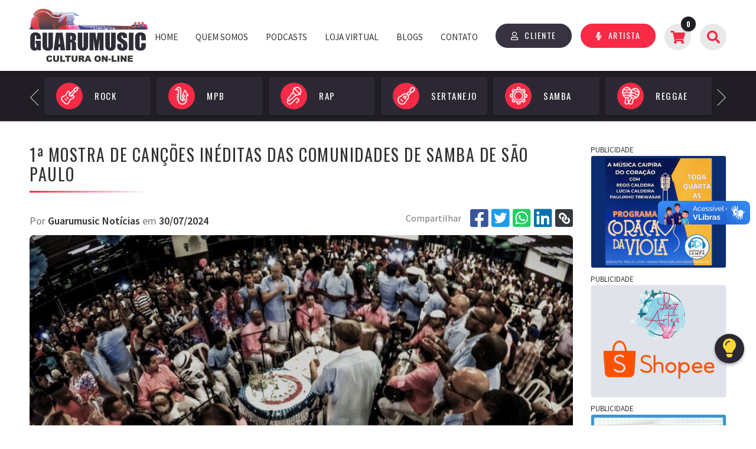

--- FILE ---
content_type: text/html; charset=UTF-8
request_url: https://www.guarumusic.com.br/post/1-mostra-de-cancoes-ineditas-das-comunidades-de-samba-de-sao-paulo
body_size: 6656
content:
<!DOCTYPE html>
<html lang="pt-br">

<style>
  .post-detalhe-texto iframe{
    max-width: -webkit-fill-available;
  }
</style>

<!-- HEAD -->
<head>
	<meta charset="UTF-8">

  <title>1ª Mostra de Canções Inéditas das Comunidades de Samba de São Paulo - Guarumusic</title>
  
	<meta name="description" content="samba,concurso,guarumusic,cultura,comunidade," />
	<link rel="canonical" href="https://www.guarumusic.com.br/"/>	
	<meta name="author" content="Ellos Design - Criação de Sites e Marketing Digital"/>
	<meta name="reply-to" content="contato@guarumusic.com.br"/>
	<meta http-equiv="cache-control" content="public"/> 
	<meta http-equiv="Pragma" content="public"/>  
	<meta name="language" content="pt-br"/>
	<meta name="owner" content="Guarumusic"/>
	<meta name="Audience" content="ALL"/>
	<meta name="rating" content="general"/>
	<meta name="GOOGLEBOT" content="index,follow"/>
	<meta name="MSNBot" content="index,follow"/>
	<meta name="InktomiSlurp" content="index,follow"/>
	<meta name="Unknownrobot" content="index,follow"/>
	<meta name="Robots" content="index,follow"/>
  <meta name="revisit-after" content="1day"/>
  
  <meta name="theme-color" content="#2c2833" />
	<meta name="viewport" content="width=device-width, initial-scale=1, user-scalable=no, shrink-to-fit=no">
	<meta http-equiv="X-UA-Compatible" content="IE=edge,chrome=1">

	<!-- SHARE TAGS -->
		<meta property="og:url" content="https://www.guarumusic.com.br/post/1-mostra-de-cancoes-ineditas-das-comunidades-de-samba-de-sao-paulo" />
	<meta property="og:title" content="1ª Mostra de Canções Inéditas das Comunidades de Samba de São Paulo" />
	<meta property="og:description" content="samba,concurso,guarumusic,cultura,comunidade," />
  <meta property="og:image" content="https://www.guarumusic.com.br/uploads/img/blog_posts/198/f3f2cce2a6b7acc2cc6116df00cd2978.jpg" />
  <meta property="og:type" content="website" />
  <meta property="og:locale" content="pt_BR" />
  <!-- //SHARE TAGS -->
  
	<!-- FONTS -->
	<link href="https://fonts.googleapis.com/css2?family=Oswald:wght@300;400;600;700&family=Source+Sans+Pro:wght@300;400;600;700&display=swap" rel="stylesheet">
  <link rel="stylesheet" href="https://cdnjs.cloudflare.com/ajax/libs/font-awesome/5.13.1/css/all.min.css" integrity="sha256-2XFplPlrFClt0bIdPgpz8H7ojnk10H69xRqd9+uTShA=" crossorigin="anonymous" />

	<!-- CSS -->
	<link rel="stylesheet" href="https://www.guarumusic.com.br/app/assets/dist/css/style.min.css?v=16">
	
	<link rel="shortcut icon" href="https://www.guarumusic.com.br/favicon.ico"/>

	<!-- Global site tag (gtag.js) - Google Analytics -->
<script async src="https://www.googletagmanager.com/gtag/js?id=UA-37378665-1"></script>
<script>
  window.dataLayer = window.dataLayer || [];
  function gtag(){dataLayer.push(arguments);}
  gtag('js', new Date());

  gtag('config', 'UA-37378665-1');
</script>


</head>

<style>
	.align-center {
		text-align: center;
	}
</style>
<body>

<!-- HEADER -->
<header class="header">
  <div class="container">
    <div class="header-content">

      <!-- MENU MOBILIE BUTTON -->
      <span class="menu-btn-mobile" id="menu-btn-mobile"></span>

      <!-- LOGO -->
      <a href="https://www.guarumusic.com.br/" title="Guarumusic" class="header-logo header-logo-colored">
        <img src="https://www.guarumusic.com.br/uploads/img/loja_logo/24/9ae06e7f7c88976035f2360b5eb557f2.png" alt="Guarumusic">
      </a>
      <a href="https://www.guarumusic.com.br/" title="Guarumusic" class="header-logo header-logo-white">
        <img src="https://www.guarumusic.com.br/uploads/img/loja_logo/26/1497c7ae686b9f6a38dedbb51bf71358.png" alt="Guarumusic">
      </a>

      <!-- DIREITA -->
      <div class="header-direita">

        <!-- BOTÃO BUSCA -->
        <div class="header-carrinho busca-toggle"><a href="#" title="Buscar"><i class="fas fa-search"></i></a></div>

        <!-- CARRINHO -->
        <a href="https://www.guarumusic.com.br/carrinho" class="header-carrinho" title="Carrinho">
          <i class="fas fa-shopping-cart"></i>
          <span>0</span></a>
        </a>

        <!-- MENU LATERAL -->
        <nav class="fdx-menu lateral">
  <ul class="fdx-menu-1-level">
    <li><a href="https://www.guarumusic.com.br/">Home</a></li>
    <li><a href="https://www.guarumusic.com.br/quem-somos">Quem Somos</a></li>	
    <li><a href="https://www.guarumusic.com.br/podcasts/autores">Podcasts</a></li>	
    <li><a href="https://www.guarumusic.com.br/loja-virtual">Loja Virtual</a></li>
    <li><a href="https://www.guarumusic.com.br/blog/autores">Blogs</a></li>	
    <li><a href="https://www.guarumusic.com.br/contato">Contato</a></li>
          <li><a href="#" class="btn btn-secundario"><i class="far fa-user"></i> Cliente</a>
        <ul class="fdx-menu-2-level right">
          <li><a href="https://www.guarumusic.com.br/usuario/entrar">Entrar</a></li>				
          <li><a href="https://www.guarumusic.com.br/usuario/criar-conta">Criar Conta</a></li>				
        </ul>
      </li>
              <li class="dest"><a href="#" class="btn btn-primario"><i class="fas fa-microphone-alt"></i> Artista</a>
        <ul class="fdx-menu-2-level right">
          <li><a href="https://www.guarumusic.com.br/artista/entrar">Entrar</a></li>				
          <li><a href="https://www.guarumusic.com.br/artista/criar-conta">Criar Conta</a></li>				
        </ul>
      </li>
      </ul>
</nav>

      </div>
      <!-- //DIREITA -->

    </div>
  </div>
</header>

<!-- MENU MOBILE -->
<div class="cd-dropdown-wrapper">
  <nav class="cd-dropdown">
    <ul class="cd-dropdown-content">

      <!-- HEADER -->
      <li class="cd-dropdown-header">
        <a href="https://www.guarumusic.com.br/" class="cd-dropdown-logo">
          <img src="https://www.guarumusic.com.br/uploads/img/loja_logo/26/1497c7ae686b9f6a38dedbb51bf71358.png" alt="Guarumusic">
        </a>
      </li>
      <!-- //HEADER -->

      <!-- ARTISTA -->
              <li class="has-children">
          <a href="#" class="dest">Artista</a>
          <ul class="cd-secondary-dropdown is-hidden">
            <li class="go-back"><a href="#0">Voltar</a></li>
            <li class="see-all"><a href="#">Artista</a></li>
            <li><a href="https://www.guarumusic.com.br/artista/entrar">Entrar</a></li>
            <li><a href="https://www.guarumusic.com.br/artista/criar-conta">Criar Conta</a></li>
          </ul>
        </li>
            <!-- //ARTISTA -->

      <!-- USUÁRIO -->
              <li class="has-children">
          <a href="#" class="dest">Cliente</a>
          <ul class="cd-secondary-dropdown is-hidden">
            <li class="go-back"><a href="#0">Voltar</a></li>
            <li class="see-all"><a href="#">Cliente</a></li>
            <li><a href="https://www.guarumusic.com.br/usuario/entrar">Entrar</a></li>
            <li><a href="https://www.guarumusic.com.br/usuario/criar-conta">Criar Conta</a></li>
          </ul>
        </li>
            <!-- //USUÁRIO -->

      <li><a href="https://www.guarumusic.com.br/">Home</a></li>
      <li><a href="https://www.guarumusic.com.br/quem-somos">Quem Somos</a></li>
      <li><a href="https://www.guarumusic.com.br/responsabilidade-social">Responsabilidade Social</a></li>
      <li><a href="https://www.guarumusic.com.br/podcasts/autores">Podcasts</a></li>
      <li><a href="https://www.guarumusic.com.br/loja-virtual">Loja Virtual</a></li>
      <li><a href="https://www.guarumusic.com.br/blog/autores">Blogs</a></li>
      <li><a href="https://www.guarumusic.com.br/contato">Contato</a></li>

    </ul> <!-- .cd-dropdown-content -->
  </nav> <!-- .cd-dropdown -->
</div> <!-- .cd-dropdown-wrapper -->

<!-- GÊNEROS MUSICAIS -->
<nav class="barra-generos">
  <div class="container">
    <div class="carrosel barra-generos-lista">
              <!-- Repete ->
        <a href="https://www.guarumusic.com.br/artistas/pop" class="genero">
          <div class="genero-inner">
            <div class="genero-icon"><img src="https://www.guarumusic.com.br/app/assets/dist/img/pop.png" alt="Pop"></div>
            <div class="genero-titulo">Pop</div>
          </div>
        </a>
        <!-- //Repete -->
        <!-- Repete -->
        <div style="cursor: initial" class="genero">
          <div class="genero-inner">
            <div class="genero-icon"><img src="https://www.guarumusic.com.br/app/assets/dist/img/pop.png" alt="Pop"></div>
            <div class="genero-titulo">Pop</div>
          </div>
        </div>
        <!-- //Repete -->
              <!-- Repete ->
        <a href="https://www.guarumusic.com.br/artistas/rock" class="genero">
          <div class="genero-inner">
            <div class="genero-icon"><img src="https://www.guarumusic.com.br/app/assets/dist/img/rock.png" alt="Rock"></div>
            <div class="genero-titulo">Rock</div>
          </div>
        </a>
        <!-- //Repete -->
        <!-- Repete -->
        <div style="cursor: initial" class="genero">
          <div class="genero-inner">
            <div class="genero-icon"><img src="https://www.guarumusic.com.br/app/assets/dist/img/rock.png" alt="Rock"></div>
            <div class="genero-titulo">Rock</div>
          </div>
        </div>
        <!-- //Repete -->
              <!-- Repete ->
        <a href="https://www.guarumusic.com.br/artistas/mpb" class="genero">
          <div class="genero-inner">
            <div class="genero-icon"><img src="https://www.guarumusic.com.br/app/assets/dist/img/mpb.png" alt="MPB"></div>
            <div class="genero-titulo">MPB</div>
          </div>
        </a>
        <!-- //Repete -->
        <!-- Repete -->
        <div style="cursor: initial" class="genero">
          <div class="genero-inner">
            <div class="genero-icon"><img src="https://www.guarumusic.com.br/app/assets/dist/img/mpb.png" alt="MPB"></div>
            <div class="genero-titulo">MPB</div>
          </div>
        </div>
        <!-- //Repete -->
              <!-- Repete ->
        <a href="https://www.guarumusic.com.br/artistas/rap" class="genero">
          <div class="genero-inner">
            <div class="genero-icon"><img src="https://www.guarumusic.com.br/app/assets/dist/img/rap.png" alt="Rap"></div>
            <div class="genero-titulo">Rap</div>
          </div>
        </a>
        <!-- //Repete -->
        <!-- Repete -->
        <div style="cursor: initial" class="genero">
          <div class="genero-inner">
            <div class="genero-icon"><img src="https://www.guarumusic.com.br/app/assets/dist/img/rap.png" alt="Rap"></div>
            <div class="genero-titulo">Rap</div>
          </div>
        </div>
        <!-- //Repete -->
              <!-- Repete ->
        <a href="https://www.guarumusic.com.br/artistas/sertanejo" class="genero">
          <div class="genero-inner">
            <div class="genero-icon"><img src="https://www.guarumusic.com.br/app/assets/dist/img/sertanejo.png" alt="Sertanejo"></div>
            <div class="genero-titulo">Sertanejo</div>
          </div>
        </a>
        <!-- //Repete -->
        <!-- Repete -->
        <div style="cursor: initial" class="genero">
          <div class="genero-inner">
            <div class="genero-icon"><img src="https://www.guarumusic.com.br/app/assets/dist/img/sertanejo.png" alt="Sertanejo"></div>
            <div class="genero-titulo">Sertanejo</div>
          </div>
        </div>
        <!-- //Repete -->
              <!-- Repete ->
        <a href="https://www.guarumusic.com.br/artistas/samba" class="genero">
          <div class="genero-inner">
            <div class="genero-icon"><img src="https://www.guarumusic.com.br/app/assets/dist/img/samba.png" alt="Samba"></div>
            <div class="genero-titulo">Samba</div>
          </div>
        </a>
        <!-- //Repete -->
        <!-- Repete -->
        <div style="cursor: initial" class="genero">
          <div class="genero-inner">
            <div class="genero-icon"><img src="https://www.guarumusic.com.br/app/assets/dist/img/samba.png" alt="Samba"></div>
            <div class="genero-titulo">Samba</div>
          </div>
        </div>
        <!-- //Repete -->
              <!-- Repete ->
        <a href="https://www.guarumusic.com.br/artistas/reggae" class="genero">
          <div class="genero-inner">
            <div class="genero-icon"><img src="https://www.guarumusic.com.br/app/assets/dist/img/reggae.png" alt="Reggae"></div>
            <div class="genero-titulo">Reggae</div>
          </div>
        </a>
        <!-- //Repete -->
        <!-- Repete -->
        <div style="cursor: initial" class="genero">
          <div class="genero-inner">
            <div class="genero-icon"><img src="https://www.guarumusic.com.br/app/assets/dist/img/reggae.png" alt="Reggae"></div>
            <div class="genero-titulo">Reggae</div>
          </div>
        </div>
        <!-- //Repete -->
              <!-- Repete ->
        <a href="https://www.guarumusic.com.br/artistas/outros" class="genero">
          <div class="genero-inner">
            <div class="genero-icon"><img src="https://www.guarumusic.com.br/app/assets/dist/img/outros.png" alt="Outros"></div>
            <div class="genero-titulo">Outros</div>
          </div>
        </a>
        <!-- //Repete -->
        <!-- Repete -->
        <div style="cursor: initial" class="genero">
          <div class="genero-inner">
            <div class="genero-icon"><img src="https://www.guarumusic.com.br/app/assets/dist/img/outros.png" alt="Outros"></div>
            <div class="genero-titulo">Outros</div>
          </div>
        </div>
        <!-- //Repete -->
              <!-- Repete ->
        <a href="https://www.guarumusic.com.br/artistas/gospel" class="genero">
          <div class="genero-inner">
            <div class="genero-icon"><img src="https://www.guarumusic.com.br/app/assets/dist/img/gospel.png" alt="Gospel"></div>
            <div class="genero-titulo">Gospel</div>
          </div>
        </a>
        <!-- //Repete -->
        <!-- Repete -->
        <div style="cursor: initial" class="genero">
          <div class="genero-inner">
            <div class="genero-icon"><img src="https://www.guarumusic.com.br/app/assets/dist/img/gospel.png" alt="Gospel"></div>
            <div class="genero-titulo">Gospel</div>
          </div>
        </div>
        <!-- //Repete -->
              <!-- Repete ->
        <a href="https://www.guarumusic.com.br/artistas/audiobook" class="genero">
          <div class="genero-inner">
            <div class="genero-icon"><img src="https://www.guarumusic.com.br/app/assets/dist/img/audiobook.png" alt="AudioBook"></div>
            <div class="genero-titulo">AudioBook</div>
          </div>
        </a>
        <!-- //Repete -->
        <!-- Repete -->
        <div style="cursor: initial" class="genero">
          <div class="genero-inner">
            <div class="genero-icon"><img src="https://www.guarumusic.com.br/app/assets/dist/img/audiobook.png" alt="AudioBook"></div>
            <div class="genero-titulo">AudioBook</div>
          </div>
        </div>
        <!-- //Repete -->
          </div>
  </div>
</nav>

<!-- BUSCA -->
<div class="header-busca">
  <div class="container">
    <form action="https://www.guarumusic.com.br/artistas" method="get" class="grid-8 grid-m-12 grid-s-12 form-validation header-busca-form">
      <div class="header-busca-in">
        <div class="campo-container">
          <input type="search" name="busca" id="header-busca-input" class="campo" maxlength="255" placeholder="Buscar artista..." required>
        </div>
        <div class="btn-container">
          <button type="submit" class="btn btn-primario">Buscar</button>
        </div>
      </div>
    </form>
  </div>
</div>
	

<!-- PÁGINA -->
<section class="secao institucional">
  <div class="container">
    <!-- CONTEÚDO -->
    <div class="pag-conteudo">

      <!-- POST DETALHE -->
      <div class="post-detalhe" data-aos="fade-up">

        <h1 class="titulo left">1ª Mostra de Canções Inéditas das Comunidades de Samba de São Paulo</h1>

        <div class="row">
          <!-- DATA/AUTOR -->
          <div class="grid-6 grid-s-12 post-detalhe-data">
            Por <a href="https://www.guarumusic.com.br/blog/autor/guarumusic-noticias"><b>Guarumusic Notícias</b></a> em <b>30/07/2024</b>
          </div>

          <!-- COMPARTILHAMENTO -->
          <div class="grid-6 grid-s-12 post-detalhe-share">
            <div class="share">
              <div class="share-text">Compartilhar</div>
              <div class="share-buttons">
                <a href="#" target="_blank" rel="nofollow" class="share-button facebook" title="Compartilhar no Facebook"><i class="fab fa-facebook-square"></i></a>
                <a href="#" target="_blank" rel="nofollow" class="share-button twitter" title="Compartilhar no Twitter"><i class="fab fa-twitter-square"></i></a>
                <a href="#" target="_blank" rel="nofollow" class="share-button whatsapp" title="Compartilhar no WhatsApp"><i class="fab fa-whatsapp-square"></i></a>
                <a href="#" target="_blank" rel="nofollow" class="share-button linkedin" title="Compartilhar no LinkedIn"><i class="fab fa-linkedin"></i></a>
                <a href="#" class="share-button copy-link" title="Copiar link"><i class="fas fa-link fa-flip-horizontal"></i></a>
              </div>
            </div>
          </div>
          <!-- //COMPARTILHAMENTO -->
        </div>

        <!-- FOTO -->	
        <figure class="post-detalhe-foto">
          <img src="https://www.guarumusic.com.br/uploads/img/blog_posts/198/f3f2cce2a6b7acc2cc6116df00cd2978.jpg" alt="1ª Mostra de Canções Inéditas das Comunidades de Samba de São Paulo">
        </figure>
        <!-- //FOTO -->

        <!-- TEXTO -->
        <div class="post-detalhe-texto">
          <h3 class="texto"><p>O concurso é de realização da Secretaria de Cultura, Economia e Indústria Criativas do Estado de São Paulo, produção de Angel Artes Produções, e coordenação da ASTEC - Associação dos Sambistas, Terreiros e Comunidades de Samba do Estado de São Paulo. </p>

<p>Esse concurso é para composições inéditas de samba, voltada para compositores que participam de Comunidades de Samba. <br />
Que podem ser: comunidades de rodas de samba, comunidades de terreiros de samba, comunidades de escolas de samba do estado de São Paulo<br />
Esse é um concurso para todo o Estado de São Paulo.<br />
Vc pode contribuir divulgando nas suas redes sociais, e grupos de whatsapp, se possível.  </p>

<p><strong>As inscrições encerram dia 15/08/24. </strong><br />
 <br />
<strong>Acesso ao Regulamento e Anexos - LINK DA INSCRIÇÃO:</strong></p>

<p><strong><a href="https://drive.google.com/drive/folders/1rrIdt812IOSv0r9o8CBg0qHUNokI8Trk?usp=drive_link"><span style="color:#e74c3c">https://drive.google.com/drive/folders/1rrIdt812IOSv0r9o8CBg0qHUNokI8Trk?usp=drive_link</span></a> </strong></p>
</h3>

          
        </div>
        <!-- //TEXTO -->

        <!-- COMENTÁRIOS -->
                <div class="blog-comentarios">

          <h3 class="subtitulo">Comentários</h3>

          <div class="btn-container right">
            <button class="btn btn-sm btn-primario modal-open" data-modal="modal-comentario">Deixar Comentário</button>
          </div>

          <!-- LISTA COMENTÁRIOS -->
          <ul class="blog-comentarios-lista">
                          <li class="blog-comentario-empty">
                <p>Nenhum comentário. Seja o primeiro a comentar!</p>
              </li>	
            				
          </ul>
          <!-- //LISTA COMENTÁRIOS -->

        </div>
                <!-- //COMENTÁRIOS -->

      </div>
      <!-- //POST DETALHE -->

    </div>
    <!-- //CONTEÚDO -->

    <!-- BANNERS DO POST -->
    <div class="banners-lateral">

  <!-- Chamada Podcast -->
  <!-- <a href="https://www.guarumusic.com.br/podcast" class="chamada-podcast">
    <div class="chamada-podcast-icon"><i class="fas fa-podcast"></i></div>
    <div class="chamada-podcast-infos">
      <b>Podcast</b>
      Clique e confira!
    </div>
  </a> -->
  <!-- //Chamada Podcast -->

  
</div>

    <!-- BANNERS -->
    <div class="banners-lateral">

  <!-- Chamada Podcast -->
  <!-- <a href="https://www.guarumusic.com.br/podcast" class="chamada-podcast">
    <div class="chamada-podcast-icon"><i class="fas fa-podcast"></i></div>
    <div class="chamada-podcast-infos">
      <b>Podcast</b>
      Clique e confira!
    </div>
  </a> -->
  <!-- //Chamada Podcast -->

      <!-- Repete -->
    <a href="https://www.radioblacksampa.com/" target='_blank' rel="nofollow" class="banner">
      <span>Publicidade</span>
      <figure><img src="https://www.guarumusic.com.br/uploads/img/publicidades/34/f17b8d02b2a1978dfbf03877afd4d0dd.png" alt="Banner"></figure>
    </a>
    <!-- //Repete -->
      <!-- Repete -->
    <a href="https://shopee.com.br/la7artes?categoryId=100631&itemId=4262189406" target='_blank' rel="nofollow" class="banner">
      <span>Publicidade</span>
      <figure><img src="https://www.guarumusic.com.br/uploads/img/publicidades/6/e26cca147b2854bada72963beb313f55.png" alt="Banner"></figure>
    </a>
    <!-- //Repete -->
      <!-- Repete -->
    <a href="https://www.guarumusic.com.br/loja-virtual/categoria/petfacecaoecia" target='_blank' rel="nofollow" class="banner">
      <span>Publicidade</span>
      <figure><img src="https://www.guarumusic.com.br/uploads/img/publicidades/29/27ba27882274551a4a63ce93e9bd8aa6.png" alt="Banner"></figure>
    </a>
    <!-- //Repete -->
      <!-- Repete -->
    <a href="https://guarulhoscultural.com.br/" target='_blank' rel="nofollow" class="banner">
      <span>Publicidade</span>
      <figure><img src="https://www.guarumusic.com.br/uploads/img/publicidades/30/da7a56b76e259c1786877cc82826fd5a.jpeg" alt="Banner"></figure>
    </a>
    <!-- //Repete -->
      <!-- Repete -->
    <a href="https://ellosdesign.com.br/" target='_blank' rel="nofollow" class="banner">
      <span>Publicidade</span>
      <figure><img src="https://www.guarumusic.com.br/uploads/img/publicidades/4/1b52e1151a9b2e3a8ab5e905a924b0bc.jpg" alt="Banner"></figure>
    </a>
    <!-- //Repete -->
      <!-- Repete -->
    <a href="https://www.guarumusic.com.br/blog/autores" target='_blank' rel="nofollow" class="banner">
      <span>Publicidade</span>
      <figure><img src="https://www.guarumusic.com.br/uploads/img/publicidades/32/dcc20e41d924d410f7171af2a6c588bd.png" alt="Banner"></figure>
    </a>
    <!-- //Repete -->
      <!-- Repete -->
    <a href="https://www.facebook.com/la7artes" target='_blank' rel="nofollow" class="banner">
      <span>Publicidade</span>
      <figure><img src="https://www.guarumusic.com.br/uploads/img/publicidades/2/ed7e13d9dcd589862167ceb38d77760e.png" alt="Banner"></figure>
    </a>
    <!-- //Repete -->
      <!-- Repete -->
    <a href="https://www.youtube.com/@programaadalmirabreuvoce4387" target='_blank' rel="nofollow" class="banner">
      <span>Publicidade</span>
      <figure><img src="https://www.guarumusic.com.br/uploads/img/publicidades/33/a00ae64ce6f0b9990d725b1e8dbdae92.jpeg" alt="Banner"></figure>
    </a>
    <!-- //Repete -->
  
</div>
  </div>
</section>
<!-- //PÁGINA -->
  
<!-- MODAL COMENTÁRIO -->
<div class="modal" id="modal-comentario">
  <div class="modal-wrap">
    <span class="modal-btn-close modal-close" data-modal="modal-comentario"></span>
    <div class="modal-header">
      <span class="modal-titulo">Comentário</span>                
    </div>
    <div class="modal-body">
      <form id="form-comentario" action="https://www.guarumusic.com.br/acoes/app/blog/envia_comentario.php" method="post" class="form-validation">
        <div class="campo-container">
          <label for="nome">Nome</label>
          <input type="text" name="nome" id="nome" maxlength="255" class="campo" placeholder="Digite seu nome" required />
        </div>
        <div class="campo-container">
          <label for="email">E-mail (Não será exibido)</label>
          <input type="email" name="email" id="email" maxlength="255" class="campo" placeholder="Digite seu e-mail" required />
        </div>
        <div class="campo-container">
          <label for="comentario">Comentário</label>
          <textarea name="comentario" id="comentario" maxlength="1000" class="campo" rows="4" placeholder="Digite seu comentário" required /></textarea>
        </div>
        <div class="recaptcha-container">
          <div class="recaptcha-el" data-form="form-comentario"></div>
        </div>		
        <div class="modal-btn center">						
          <input type="hidden" name="post_id" value="198">
          <input type="hidden" name="post_titulo" value="1ª Mostra de Canções Inéditas das Comunidades de Samba de São Paulo">
          <button type="submit" id="enviar" class="btn btn-primario">Enviar</button>
        </div>
      </form>
    </div>
  </div>
</div>
<!-- //MODAL COMENTÁRIO -->

<!-- FOOTER -->
<!-- FOOTER -->
<footer class="footer">
  <div class="footer-content">
    <div class="container">

      <!-- ARTISTAS -->
      <div class="grid-2-4 grid-s-12 footer-bloco footer-artistas">

        <h2>Artistas</h2>

        <ul class="footer-lista full">
                      <li><a href="https://www.guarumusic.com.br/artistas/pop">Pop</a></li>
                      <li><a href="https://www.guarumusic.com.br/artistas/rock">Rock</a></li>
                      <li><a href="https://www.guarumusic.com.br/artistas/mpb">MPB</a></li>
                      <li><a href="https://www.guarumusic.com.br/artistas/rap">Rap</a></li>
                      <li><a href="https://www.guarumusic.com.br/artistas/sertanejo">Sertanejo</a></li>
                      <li><a href="https://www.guarumusic.com.br/artistas/samba">Samba</a></li>
                      <li><a href="https://www.guarumusic.com.br/artistas/reggae">Reggae</a></li>
                      <li><a href="https://www.guarumusic.com.br/artistas/outros">Outros</a></li>
                      <li><a href="https://www.guarumusic.com.br/artistas/gospel">Gospel</a></li>
                      <li><a href="https://www.guarumusic.com.br/artistas/audiobook">AudioBook</a></li>
                  </ul>

      </div>
      <!-- //ARTISTAS -->

      <!-- MAPA -->
      <div class="grid-2-4 grid-s-12 footer-bloco footer-mapa">

        <h2>Mapa do site</h2>

        <ul class="footer-lista full">
          <li><a href="https://www.guarumusic.com.br/">Home</a></li>
          <li><a href="https://www.guarumusic.com.br/quem-somos">Quem Somos</a></li>
          <li><a href="https://www.guarumusic.com.br/responsabilidade-social">Responsabilidade Social</a></li>
          <li><a href="https://www.guarumusic.com.br/podcasts/autores">Podcasts</a></li>
          <li><a href="https://www.guarumusic.com.br/loja-virtual">Loja Virtual</a></li>
          <li><a href="https://www.guarumusic.com.br/videos">Vídeos</a></li>
          <li><a href="https://www.guarumusic.com.br/blog/autores">Blogs</a></li>
        </ul>

      </div>
      <!-- //MAPA -->

      <!-- DÚVIDAS -->
      <div class="grid-2-4 grid-s-12 footer-bloco footer-mapa">

        <h2>Dúvidas</h2>

        <ul class="footer-lista full">
          <li><a href="https://www.guarumusic.com.br/termos-de-uso">Termos de Uso</a></li>
          <li><a href="https://www.guarumusic.com.br/politica-de-privacidade">Política de Privacidade</a></li>
          <li><a href="https://www.guarumusic.com.br/perguntas-frequentes">Perguntas Frequentes</a></li>
          <li><a href="https://www.guarumusic.com.br/contato">Contato</a></li>
        </ul>

      </div>
      <!-- //DÚVIDAS -->

      <!-- CONTA -->
      <div class="grid-2 grid-s-12 footer-bloco footer-conta">

        <h2>Artista</h2>

                  <ul class="footer-lista full">
            <li><a href="https://www.guarumusic.com.br/artista/entrar">Entrar</a></li>
            <li><a href="https://www.guarumusic.com.br/artista/criar-conta">Criar Conta</a></li>
          </ul>
        
        <h2 class="sub">Cliente</h2>

                  <ul class="footer-lista full">
            <li><a href="https://www.guarumusic.com.br/usuario/entrar">Entrar</a></li>
            <li><a href="https://www.guarumusic.com.br/usuario/criar-conta">Criar Conta</a></li>
          </ul>
        
      </div>
      <!-- //CONTA -->

      <!-- NEWSLETTER -->
      <div class="grid-2-4 grid-s-12 footer-bloco footer-newsletter">

        <h2>Newsletter</h2>

        <form id="form-newsletter" action="https://www.guarumusic.com.br/acoes/app/newsletter/cadastrar_email.php" method="post" class="form-validation">

          <div class="texto">Cadastre seu e-mail e receba promoções e novidades!</div>

          <div class="campo-container">
            <input type="email" name="email" id="email_news" maxlength="255" class="campo" placeholder="Digite seu e-mail" required data-parsley-trigger="change" data-parsley-remote="https://www.guarumusic.com.br/acoes/app/newsletter/verifica_email.php" data-parsley-remote-options='{ "type": "POST" }' data-parsley-remote-validator="remote" data-parsley-remote-message="Esse endereço de e-mail já foi cadastrado em nosso sistema" />
          </div>

          <!-- Captcha -->
          <input type="text" name="cp" tabindex="-1" autocomplete="nope" style="width: 1px; height: 1px; z-index: -1; position: absolute; top: -5000px; left: -5000px; opacity: 0; border: none; background: none; outline: none; box-shadow: none; cursor: default;">
          <!-- //Captcha -->

          <button type="submit" id="enviar_news" class="btn btn-primario">Cadastrar</button>

        </form>

      </div>
      <!-- //NEWSLETTER -->

    </div>
  </div>

  <!-- BARRA FOOTER -->
  <div class="barra-footer">
    <div class="container">

      <!-- REDES SOCIAIS -->
      <div class="grid-3 grid-s-12 redes-sociais">
                  <a href="https://www.facebook.com" target="_blank" class="facebook" title="Facebook"><i class="fab fa-facebook-f"></i></a>
                          <a href="https://www.twitter.com" target="_blank" class="twitter" title="Twitter"><i class="fab fa-twitter"></i></a>
                          <a href="https://www.instagram.com/?hl=pt-br" target="_blank" class="instagram" title="Instagram"><i class="fab fa-instagram"></i></a>
                      </div>
      <!-- //REDES SOCIAIS -->

      <div class="grid-6 grid-s-12 copyright">Guarumusic &copy - 2026 - Todos os direitos reservados</div>

      <div class="grid-3 grid-s-12 development">Desenvolvimento: <a href="https://www.ellosdesign.com.br/" target="_blank" class="link">Ellos Design</a></div>

    </div>
  </div>
  <!-- //BARRA FOOTER -->

</footer>
<!-- //FOOTER -->

<!-- GERAIS -->
  <!-- CONTATOS LATERAIS -->
  <div class="contatos-laterais">
    <!-- <a href="https://api.whatsapp.com/send?phone=55&text=Olá Guarumusic!" title="WhatsApp" class="whatsapp"><i class="fab fa-whatsapp"></i></a> -->
    <a href="#" title="Tema escuro" class="dark-mode"><i class="far fa-lightbulb"></i><i class="fas fa-lightbulb"></i></a>
  </div>

<!-- VOLTAR AO TOPO -->
<div class="gotop"></div>

<!-- LOADING -->
<div class="loading">
  <div class="loading-wrap">
    <div class="loader">Aguarde..</div>
  </div>
</div>

<!-- ALERTA -->
<div class="modal modal-alert" id="modal-alert">
  <div class="modal-wrap modal-sm">
    <span class="modal-btn-close modal-close" data-modal="modal-alert"></span>
    <div class="modal-header">
      <span class="modal-titulo" id="alert-titulo"></span>
    </div>
    <div class="modal-body">
      <div class="modal-alert-icon">
        <i class="fas fa-check-circle"></i>
        <i class="fas fa-exclamation-circle"></i>
        <i class="fas fa-times-circle"></i>
      </div>
      <p class="texto" id="alert-texto"></p>
      <div class="modal-btn center">
        <button type="button" class="btn btn-sm modal-close" data-modal="modal-alert">Fechar</button>
      </div>
    </div>
  </div>
</div>
<!-- //ALERTA -->

<div vw class="enabled">
  <div vw-access-button class="active"></div>
    <div vw-plugin-wrapper><div class="vw-plugin-top-wrapper"></div></div>
 </div>
 <script src="https://vlibras.gov.br/app/vlibras-plugin.js"></script>
 <script>
  new window.VLibras.Widget('https://vlibras.gov.br/app');
</script>

<span id="infos" data-url-base="https://www.guarumusic.com.br/" data-pag-atual="1-mostra-de-cancoes-ineditas-das-comunidades-de-samba-de-sao-paulo"></span>

<!-- SCRIPTS -->
<script src="https://www.google.com/recaptcha/api.js?onload=initRecaptcha&render=explicit" async defer></script>
<script src="https://www.guarumusic.com.br/app/assets/dist/js/plugins.min.js?v=16"></script>
<script src="https://www.guarumusic.com.br/app/assets/dist/js/script.min.js?v=16"></script>

</body>
</html>


--- FILE ---
content_type: text/html; charset=utf-8
request_url: https://www.google.com/recaptcha/api2/anchor?ar=1&k=6LdChAsaAAAAAGcDDsaScExWQ2wI19DTeCQKuOra&co=aHR0cHM6Ly93d3cuZ3VhcnVtdXNpYy5jb20uYnI6NDQz&hl=en&v=PoyoqOPhxBO7pBk68S4YbpHZ&size=normal&anchor-ms=20000&execute-ms=30000&cb=iw3tyw2j6is2
body_size: 49336
content:
<!DOCTYPE HTML><html dir="ltr" lang="en"><head><meta http-equiv="Content-Type" content="text/html; charset=UTF-8">
<meta http-equiv="X-UA-Compatible" content="IE=edge">
<title>reCAPTCHA</title>
<style type="text/css">
/* cyrillic-ext */
@font-face {
  font-family: 'Roboto';
  font-style: normal;
  font-weight: 400;
  font-stretch: 100%;
  src: url(//fonts.gstatic.com/s/roboto/v48/KFO7CnqEu92Fr1ME7kSn66aGLdTylUAMa3GUBHMdazTgWw.woff2) format('woff2');
  unicode-range: U+0460-052F, U+1C80-1C8A, U+20B4, U+2DE0-2DFF, U+A640-A69F, U+FE2E-FE2F;
}
/* cyrillic */
@font-face {
  font-family: 'Roboto';
  font-style: normal;
  font-weight: 400;
  font-stretch: 100%;
  src: url(//fonts.gstatic.com/s/roboto/v48/KFO7CnqEu92Fr1ME7kSn66aGLdTylUAMa3iUBHMdazTgWw.woff2) format('woff2');
  unicode-range: U+0301, U+0400-045F, U+0490-0491, U+04B0-04B1, U+2116;
}
/* greek-ext */
@font-face {
  font-family: 'Roboto';
  font-style: normal;
  font-weight: 400;
  font-stretch: 100%;
  src: url(//fonts.gstatic.com/s/roboto/v48/KFO7CnqEu92Fr1ME7kSn66aGLdTylUAMa3CUBHMdazTgWw.woff2) format('woff2');
  unicode-range: U+1F00-1FFF;
}
/* greek */
@font-face {
  font-family: 'Roboto';
  font-style: normal;
  font-weight: 400;
  font-stretch: 100%;
  src: url(//fonts.gstatic.com/s/roboto/v48/KFO7CnqEu92Fr1ME7kSn66aGLdTylUAMa3-UBHMdazTgWw.woff2) format('woff2');
  unicode-range: U+0370-0377, U+037A-037F, U+0384-038A, U+038C, U+038E-03A1, U+03A3-03FF;
}
/* math */
@font-face {
  font-family: 'Roboto';
  font-style: normal;
  font-weight: 400;
  font-stretch: 100%;
  src: url(//fonts.gstatic.com/s/roboto/v48/KFO7CnqEu92Fr1ME7kSn66aGLdTylUAMawCUBHMdazTgWw.woff2) format('woff2');
  unicode-range: U+0302-0303, U+0305, U+0307-0308, U+0310, U+0312, U+0315, U+031A, U+0326-0327, U+032C, U+032F-0330, U+0332-0333, U+0338, U+033A, U+0346, U+034D, U+0391-03A1, U+03A3-03A9, U+03B1-03C9, U+03D1, U+03D5-03D6, U+03F0-03F1, U+03F4-03F5, U+2016-2017, U+2034-2038, U+203C, U+2040, U+2043, U+2047, U+2050, U+2057, U+205F, U+2070-2071, U+2074-208E, U+2090-209C, U+20D0-20DC, U+20E1, U+20E5-20EF, U+2100-2112, U+2114-2115, U+2117-2121, U+2123-214F, U+2190, U+2192, U+2194-21AE, U+21B0-21E5, U+21F1-21F2, U+21F4-2211, U+2213-2214, U+2216-22FF, U+2308-230B, U+2310, U+2319, U+231C-2321, U+2336-237A, U+237C, U+2395, U+239B-23B7, U+23D0, U+23DC-23E1, U+2474-2475, U+25AF, U+25B3, U+25B7, U+25BD, U+25C1, U+25CA, U+25CC, U+25FB, U+266D-266F, U+27C0-27FF, U+2900-2AFF, U+2B0E-2B11, U+2B30-2B4C, U+2BFE, U+3030, U+FF5B, U+FF5D, U+1D400-1D7FF, U+1EE00-1EEFF;
}
/* symbols */
@font-face {
  font-family: 'Roboto';
  font-style: normal;
  font-weight: 400;
  font-stretch: 100%;
  src: url(//fonts.gstatic.com/s/roboto/v48/KFO7CnqEu92Fr1ME7kSn66aGLdTylUAMaxKUBHMdazTgWw.woff2) format('woff2');
  unicode-range: U+0001-000C, U+000E-001F, U+007F-009F, U+20DD-20E0, U+20E2-20E4, U+2150-218F, U+2190, U+2192, U+2194-2199, U+21AF, U+21E6-21F0, U+21F3, U+2218-2219, U+2299, U+22C4-22C6, U+2300-243F, U+2440-244A, U+2460-24FF, U+25A0-27BF, U+2800-28FF, U+2921-2922, U+2981, U+29BF, U+29EB, U+2B00-2BFF, U+4DC0-4DFF, U+FFF9-FFFB, U+10140-1018E, U+10190-1019C, U+101A0, U+101D0-101FD, U+102E0-102FB, U+10E60-10E7E, U+1D2C0-1D2D3, U+1D2E0-1D37F, U+1F000-1F0FF, U+1F100-1F1AD, U+1F1E6-1F1FF, U+1F30D-1F30F, U+1F315, U+1F31C, U+1F31E, U+1F320-1F32C, U+1F336, U+1F378, U+1F37D, U+1F382, U+1F393-1F39F, U+1F3A7-1F3A8, U+1F3AC-1F3AF, U+1F3C2, U+1F3C4-1F3C6, U+1F3CA-1F3CE, U+1F3D4-1F3E0, U+1F3ED, U+1F3F1-1F3F3, U+1F3F5-1F3F7, U+1F408, U+1F415, U+1F41F, U+1F426, U+1F43F, U+1F441-1F442, U+1F444, U+1F446-1F449, U+1F44C-1F44E, U+1F453, U+1F46A, U+1F47D, U+1F4A3, U+1F4B0, U+1F4B3, U+1F4B9, U+1F4BB, U+1F4BF, U+1F4C8-1F4CB, U+1F4D6, U+1F4DA, U+1F4DF, U+1F4E3-1F4E6, U+1F4EA-1F4ED, U+1F4F7, U+1F4F9-1F4FB, U+1F4FD-1F4FE, U+1F503, U+1F507-1F50B, U+1F50D, U+1F512-1F513, U+1F53E-1F54A, U+1F54F-1F5FA, U+1F610, U+1F650-1F67F, U+1F687, U+1F68D, U+1F691, U+1F694, U+1F698, U+1F6AD, U+1F6B2, U+1F6B9-1F6BA, U+1F6BC, U+1F6C6-1F6CF, U+1F6D3-1F6D7, U+1F6E0-1F6EA, U+1F6F0-1F6F3, U+1F6F7-1F6FC, U+1F700-1F7FF, U+1F800-1F80B, U+1F810-1F847, U+1F850-1F859, U+1F860-1F887, U+1F890-1F8AD, U+1F8B0-1F8BB, U+1F8C0-1F8C1, U+1F900-1F90B, U+1F93B, U+1F946, U+1F984, U+1F996, U+1F9E9, U+1FA00-1FA6F, U+1FA70-1FA7C, U+1FA80-1FA89, U+1FA8F-1FAC6, U+1FACE-1FADC, U+1FADF-1FAE9, U+1FAF0-1FAF8, U+1FB00-1FBFF;
}
/* vietnamese */
@font-face {
  font-family: 'Roboto';
  font-style: normal;
  font-weight: 400;
  font-stretch: 100%;
  src: url(//fonts.gstatic.com/s/roboto/v48/KFO7CnqEu92Fr1ME7kSn66aGLdTylUAMa3OUBHMdazTgWw.woff2) format('woff2');
  unicode-range: U+0102-0103, U+0110-0111, U+0128-0129, U+0168-0169, U+01A0-01A1, U+01AF-01B0, U+0300-0301, U+0303-0304, U+0308-0309, U+0323, U+0329, U+1EA0-1EF9, U+20AB;
}
/* latin-ext */
@font-face {
  font-family: 'Roboto';
  font-style: normal;
  font-weight: 400;
  font-stretch: 100%;
  src: url(//fonts.gstatic.com/s/roboto/v48/KFO7CnqEu92Fr1ME7kSn66aGLdTylUAMa3KUBHMdazTgWw.woff2) format('woff2');
  unicode-range: U+0100-02BA, U+02BD-02C5, U+02C7-02CC, U+02CE-02D7, U+02DD-02FF, U+0304, U+0308, U+0329, U+1D00-1DBF, U+1E00-1E9F, U+1EF2-1EFF, U+2020, U+20A0-20AB, U+20AD-20C0, U+2113, U+2C60-2C7F, U+A720-A7FF;
}
/* latin */
@font-face {
  font-family: 'Roboto';
  font-style: normal;
  font-weight: 400;
  font-stretch: 100%;
  src: url(//fonts.gstatic.com/s/roboto/v48/KFO7CnqEu92Fr1ME7kSn66aGLdTylUAMa3yUBHMdazQ.woff2) format('woff2');
  unicode-range: U+0000-00FF, U+0131, U+0152-0153, U+02BB-02BC, U+02C6, U+02DA, U+02DC, U+0304, U+0308, U+0329, U+2000-206F, U+20AC, U+2122, U+2191, U+2193, U+2212, U+2215, U+FEFF, U+FFFD;
}
/* cyrillic-ext */
@font-face {
  font-family: 'Roboto';
  font-style: normal;
  font-weight: 500;
  font-stretch: 100%;
  src: url(//fonts.gstatic.com/s/roboto/v48/KFO7CnqEu92Fr1ME7kSn66aGLdTylUAMa3GUBHMdazTgWw.woff2) format('woff2');
  unicode-range: U+0460-052F, U+1C80-1C8A, U+20B4, U+2DE0-2DFF, U+A640-A69F, U+FE2E-FE2F;
}
/* cyrillic */
@font-face {
  font-family: 'Roboto';
  font-style: normal;
  font-weight: 500;
  font-stretch: 100%;
  src: url(//fonts.gstatic.com/s/roboto/v48/KFO7CnqEu92Fr1ME7kSn66aGLdTylUAMa3iUBHMdazTgWw.woff2) format('woff2');
  unicode-range: U+0301, U+0400-045F, U+0490-0491, U+04B0-04B1, U+2116;
}
/* greek-ext */
@font-face {
  font-family: 'Roboto';
  font-style: normal;
  font-weight: 500;
  font-stretch: 100%;
  src: url(//fonts.gstatic.com/s/roboto/v48/KFO7CnqEu92Fr1ME7kSn66aGLdTylUAMa3CUBHMdazTgWw.woff2) format('woff2');
  unicode-range: U+1F00-1FFF;
}
/* greek */
@font-face {
  font-family: 'Roboto';
  font-style: normal;
  font-weight: 500;
  font-stretch: 100%;
  src: url(//fonts.gstatic.com/s/roboto/v48/KFO7CnqEu92Fr1ME7kSn66aGLdTylUAMa3-UBHMdazTgWw.woff2) format('woff2');
  unicode-range: U+0370-0377, U+037A-037F, U+0384-038A, U+038C, U+038E-03A1, U+03A3-03FF;
}
/* math */
@font-face {
  font-family: 'Roboto';
  font-style: normal;
  font-weight: 500;
  font-stretch: 100%;
  src: url(//fonts.gstatic.com/s/roboto/v48/KFO7CnqEu92Fr1ME7kSn66aGLdTylUAMawCUBHMdazTgWw.woff2) format('woff2');
  unicode-range: U+0302-0303, U+0305, U+0307-0308, U+0310, U+0312, U+0315, U+031A, U+0326-0327, U+032C, U+032F-0330, U+0332-0333, U+0338, U+033A, U+0346, U+034D, U+0391-03A1, U+03A3-03A9, U+03B1-03C9, U+03D1, U+03D5-03D6, U+03F0-03F1, U+03F4-03F5, U+2016-2017, U+2034-2038, U+203C, U+2040, U+2043, U+2047, U+2050, U+2057, U+205F, U+2070-2071, U+2074-208E, U+2090-209C, U+20D0-20DC, U+20E1, U+20E5-20EF, U+2100-2112, U+2114-2115, U+2117-2121, U+2123-214F, U+2190, U+2192, U+2194-21AE, U+21B0-21E5, U+21F1-21F2, U+21F4-2211, U+2213-2214, U+2216-22FF, U+2308-230B, U+2310, U+2319, U+231C-2321, U+2336-237A, U+237C, U+2395, U+239B-23B7, U+23D0, U+23DC-23E1, U+2474-2475, U+25AF, U+25B3, U+25B7, U+25BD, U+25C1, U+25CA, U+25CC, U+25FB, U+266D-266F, U+27C0-27FF, U+2900-2AFF, U+2B0E-2B11, U+2B30-2B4C, U+2BFE, U+3030, U+FF5B, U+FF5D, U+1D400-1D7FF, U+1EE00-1EEFF;
}
/* symbols */
@font-face {
  font-family: 'Roboto';
  font-style: normal;
  font-weight: 500;
  font-stretch: 100%;
  src: url(//fonts.gstatic.com/s/roboto/v48/KFO7CnqEu92Fr1ME7kSn66aGLdTylUAMaxKUBHMdazTgWw.woff2) format('woff2');
  unicode-range: U+0001-000C, U+000E-001F, U+007F-009F, U+20DD-20E0, U+20E2-20E4, U+2150-218F, U+2190, U+2192, U+2194-2199, U+21AF, U+21E6-21F0, U+21F3, U+2218-2219, U+2299, U+22C4-22C6, U+2300-243F, U+2440-244A, U+2460-24FF, U+25A0-27BF, U+2800-28FF, U+2921-2922, U+2981, U+29BF, U+29EB, U+2B00-2BFF, U+4DC0-4DFF, U+FFF9-FFFB, U+10140-1018E, U+10190-1019C, U+101A0, U+101D0-101FD, U+102E0-102FB, U+10E60-10E7E, U+1D2C0-1D2D3, U+1D2E0-1D37F, U+1F000-1F0FF, U+1F100-1F1AD, U+1F1E6-1F1FF, U+1F30D-1F30F, U+1F315, U+1F31C, U+1F31E, U+1F320-1F32C, U+1F336, U+1F378, U+1F37D, U+1F382, U+1F393-1F39F, U+1F3A7-1F3A8, U+1F3AC-1F3AF, U+1F3C2, U+1F3C4-1F3C6, U+1F3CA-1F3CE, U+1F3D4-1F3E0, U+1F3ED, U+1F3F1-1F3F3, U+1F3F5-1F3F7, U+1F408, U+1F415, U+1F41F, U+1F426, U+1F43F, U+1F441-1F442, U+1F444, U+1F446-1F449, U+1F44C-1F44E, U+1F453, U+1F46A, U+1F47D, U+1F4A3, U+1F4B0, U+1F4B3, U+1F4B9, U+1F4BB, U+1F4BF, U+1F4C8-1F4CB, U+1F4D6, U+1F4DA, U+1F4DF, U+1F4E3-1F4E6, U+1F4EA-1F4ED, U+1F4F7, U+1F4F9-1F4FB, U+1F4FD-1F4FE, U+1F503, U+1F507-1F50B, U+1F50D, U+1F512-1F513, U+1F53E-1F54A, U+1F54F-1F5FA, U+1F610, U+1F650-1F67F, U+1F687, U+1F68D, U+1F691, U+1F694, U+1F698, U+1F6AD, U+1F6B2, U+1F6B9-1F6BA, U+1F6BC, U+1F6C6-1F6CF, U+1F6D3-1F6D7, U+1F6E0-1F6EA, U+1F6F0-1F6F3, U+1F6F7-1F6FC, U+1F700-1F7FF, U+1F800-1F80B, U+1F810-1F847, U+1F850-1F859, U+1F860-1F887, U+1F890-1F8AD, U+1F8B0-1F8BB, U+1F8C0-1F8C1, U+1F900-1F90B, U+1F93B, U+1F946, U+1F984, U+1F996, U+1F9E9, U+1FA00-1FA6F, U+1FA70-1FA7C, U+1FA80-1FA89, U+1FA8F-1FAC6, U+1FACE-1FADC, U+1FADF-1FAE9, U+1FAF0-1FAF8, U+1FB00-1FBFF;
}
/* vietnamese */
@font-face {
  font-family: 'Roboto';
  font-style: normal;
  font-weight: 500;
  font-stretch: 100%;
  src: url(//fonts.gstatic.com/s/roboto/v48/KFO7CnqEu92Fr1ME7kSn66aGLdTylUAMa3OUBHMdazTgWw.woff2) format('woff2');
  unicode-range: U+0102-0103, U+0110-0111, U+0128-0129, U+0168-0169, U+01A0-01A1, U+01AF-01B0, U+0300-0301, U+0303-0304, U+0308-0309, U+0323, U+0329, U+1EA0-1EF9, U+20AB;
}
/* latin-ext */
@font-face {
  font-family: 'Roboto';
  font-style: normal;
  font-weight: 500;
  font-stretch: 100%;
  src: url(//fonts.gstatic.com/s/roboto/v48/KFO7CnqEu92Fr1ME7kSn66aGLdTylUAMa3KUBHMdazTgWw.woff2) format('woff2');
  unicode-range: U+0100-02BA, U+02BD-02C5, U+02C7-02CC, U+02CE-02D7, U+02DD-02FF, U+0304, U+0308, U+0329, U+1D00-1DBF, U+1E00-1E9F, U+1EF2-1EFF, U+2020, U+20A0-20AB, U+20AD-20C0, U+2113, U+2C60-2C7F, U+A720-A7FF;
}
/* latin */
@font-face {
  font-family: 'Roboto';
  font-style: normal;
  font-weight: 500;
  font-stretch: 100%;
  src: url(//fonts.gstatic.com/s/roboto/v48/KFO7CnqEu92Fr1ME7kSn66aGLdTylUAMa3yUBHMdazQ.woff2) format('woff2');
  unicode-range: U+0000-00FF, U+0131, U+0152-0153, U+02BB-02BC, U+02C6, U+02DA, U+02DC, U+0304, U+0308, U+0329, U+2000-206F, U+20AC, U+2122, U+2191, U+2193, U+2212, U+2215, U+FEFF, U+FFFD;
}
/* cyrillic-ext */
@font-face {
  font-family: 'Roboto';
  font-style: normal;
  font-weight: 900;
  font-stretch: 100%;
  src: url(//fonts.gstatic.com/s/roboto/v48/KFO7CnqEu92Fr1ME7kSn66aGLdTylUAMa3GUBHMdazTgWw.woff2) format('woff2');
  unicode-range: U+0460-052F, U+1C80-1C8A, U+20B4, U+2DE0-2DFF, U+A640-A69F, U+FE2E-FE2F;
}
/* cyrillic */
@font-face {
  font-family: 'Roboto';
  font-style: normal;
  font-weight: 900;
  font-stretch: 100%;
  src: url(//fonts.gstatic.com/s/roboto/v48/KFO7CnqEu92Fr1ME7kSn66aGLdTylUAMa3iUBHMdazTgWw.woff2) format('woff2');
  unicode-range: U+0301, U+0400-045F, U+0490-0491, U+04B0-04B1, U+2116;
}
/* greek-ext */
@font-face {
  font-family: 'Roboto';
  font-style: normal;
  font-weight: 900;
  font-stretch: 100%;
  src: url(//fonts.gstatic.com/s/roboto/v48/KFO7CnqEu92Fr1ME7kSn66aGLdTylUAMa3CUBHMdazTgWw.woff2) format('woff2');
  unicode-range: U+1F00-1FFF;
}
/* greek */
@font-face {
  font-family: 'Roboto';
  font-style: normal;
  font-weight: 900;
  font-stretch: 100%;
  src: url(//fonts.gstatic.com/s/roboto/v48/KFO7CnqEu92Fr1ME7kSn66aGLdTylUAMa3-UBHMdazTgWw.woff2) format('woff2');
  unicode-range: U+0370-0377, U+037A-037F, U+0384-038A, U+038C, U+038E-03A1, U+03A3-03FF;
}
/* math */
@font-face {
  font-family: 'Roboto';
  font-style: normal;
  font-weight: 900;
  font-stretch: 100%;
  src: url(//fonts.gstatic.com/s/roboto/v48/KFO7CnqEu92Fr1ME7kSn66aGLdTylUAMawCUBHMdazTgWw.woff2) format('woff2');
  unicode-range: U+0302-0303, U+0305, U+0307-0308, U+0310, U+0312, U+0315, U+031A, U+0326-0327, U+032C, U+032F-0330, U+0332-0333, U+0338, U+033A, U+0346, U+034D, U+0391-03A1, U+03A3-03A9, U+03B1-03C9, U+03D1, U+03D5-03D6, U+03F0-03F1, U+03F4-03F5, U+2016-2017, U+2034-2038, U+203C, U+2040, U+2043, U+2047, U+2050, U+2057, U+205F, U+2070-2071, U+2074-208E, U+2090-209C, U+20D0-20DC, U+20E1, U+20E5-20EF, U+2100-2112, U+2114-2115, U+2117-2121, U+2123-214F, U+2190, U+2192, U+2194-21AE, U+21B0-21E5, U+21F1-21F2, U+21F4-2211, U+2213-2214, U+2216-22FF, U+2308-230B, U+2310, U+2319, U+231C-2321, U+2336-237A, U+237C, U+2395, U+239B-23B7, U+23D0, U+23DC-23E1, U+2474-2475, U+25AF, U+25B3, U+25B7, U+25BD, U+25C1, U+25CA, U+25CC, U+25FB, U+266D-266F, U+27C0-27FF, U+2900-2AFF, U+2B0E-2B11, U+2B30-2B4C, U+2BFE, U+3030, U+FF5B, U+FF5D, U+1D400-1D7FF, U+1EE00-1EEFF;
}
/* symbols */
@font-face {
  font-family: 'Roboto';
  font-style: normal;
  font-weight: 900;
  font-stretch: 100%;
  src: url(//fonts.gstatic.com/s/roboto/v48/KFO7CnqEu92Fr1ME7kSn66aGLdTylUAMaxKUBHMdazTgWw.woff2) format('woff2');
  unicode-range: U+0001-000C, U+000E-001F, U+007F-009F, U+20DD-20E0, U+20E2-20E4, U+2150-218F, U+2190, U+2192, U+2194-2199, U+21AF, U+21E6-21F0, U+21F3, U+2218-2219, U+2299, U+22C4-22C6, U+2300-243F, U+2440-244A, U+2460-24FF, U+25A0-27BF, U+2800-28FF, U+2921-2922, U+2981, U+29BF, U+29EB, U+2B00-2BFF, U+4DC0-4DFF, U+FFF9-FFFB, U+10140-1018E, U+10190-1019C, U+101A0, U+101D0-101FD, U+102E0-102FB, U+10E60-10E7E, U+1D2C0-1D2D3, U+1D2E0-1D37F, U+1F000-1F0FF, U+1F100-1F1AD, U+1F1E6-1F1FF, U+1F30D-1F30F, U+1F315, U+1F31C, U+1F31E, U+1F320-1F32C, U+1F336, U+1F378, U+1F37D, U+1F382, U+1F393-1F39F, U+1F3A7-1F3A8, U+1F3AC-1F3AF, U+1F3C2, U+1F3C4-1F3C6, U+1F3CA-1F3CE, U+1F3D4-1F3E0, U+1F3ED, U+1F3F1-1F3F3, U+1F3F5-1F3F7, U+1F408, U+1F415, U+1F41F, U+1F426, U+1F43F, U+1F441-1F442, U+1F444, U+1F446-1F449, U+1F44C-1F44E, U+1F453, U+1F46A, U+1F47D, U+1F4A3, U+1F4B0, U+1F4B3, U+1F4B9, U+1F4BB, U+1F4BF, U+1F4C8-1F4CB, U+1F4D6, U+1F4DA, U+1F4DF, U+1F4E3-1F4E6, U+1F4EA-1F4ED, U+1F4F7, U+1F4F9-1F4FB, U+1F4FD-1F4FE, U+1F503, U+1F507-1F50B, U+1F50D, U+1F512-1F513, U+1F53E-1F54A, U+1F54F-1F5FA, U+1F610, U+1F650-1F67F, U+1F687, U+1F68D, U+1F691, U+1F694, U+1F698, U+1F6AD, U+1F6B2, U+1F6B9-1F6BA, U+1F6BC, U+1F6C6-1F6CF, U+1F6D3-1F6D7, U+1F6E0-1F6EA, U+1F6F0-1F6F3, U+1F6F7-1F6FC, U+1F700-1F7FF, U+1F800-1F80B, U+1F810-1F847, U+1F850-1F859, U+1F860-1F887, U+1F890-1F8AD, U+1F8B0-1F8BB, U+1F8C0-1F8C1, U+1F900-1F90B, U+1F93B, U+1F946, U+1F984, U+1F996, U+1F9E9, U+1FA00-1FA6F, U+1FA70-1FA7C, U+1FA80-1FA89, U+1FA8F-1FAC6, U+1FACE-1FADC, U+1FADF-1FAE9, U+1FAF0-1FAF8, U+1FB00-1FBFF;
}
/* vietnamese */
@font-face {
  font-family: 'Roboto';
  font-style: normal;
  font-weight: 900;
  font-stretch: 100%;
  src: url(//fonts.gstatic.com/s/roboto/v48/KFO7CnqEu92Fr1ME7kSn66aGLdTylUAMa3OUBHMdazTgWw.woff2) format('woff2');
  unicode-range: U+0102-0103, U+0110-0111, U+0128-0129, U+0168-0169, U+01A0-01A1, U+01AF-01B0, U+0300-0301, U+0303-0304, U+0308-0309, U+0323, U+0329, U+1EA0-1EF9, U+20AB;
}
/* latin-ext */
@font-face {
  font-family: 'Roboto';
  font-style: normal;
  font-weight: 900;
  font-stretch: 100%;
  src: url(//fonts.gstatic.com/s/roboto/v48/KFO7CnqEu92Fr1ME7kSn66aGLdTylUAMa3KUBHMdazTgWw.woff2) format('woff2');
  unicode-range: U+0100-02BA, U+02BD-02C5, U+02C7-02CC, U+02CE-02D7, U+02DD-02FF, U+0304, U+0308, U+0329, U+1D00-1DBF, U+1E00-1E9F, U+1EF2-1EFF, U+2020, U+20A0-20AB, U+20AD-20C0, U+2113, U+2C60-2C7F, U+A720-A7FF;
}
/* latin */
@font-face {
  font-family: 'Roboto';
  font-style: normal;
  font-weight: 900;
  font-stretch: 100%;
  src: url(//fonts.gstatic.com/s/roboto/v48/KFO7CnqEu92Fr1ME7kSn66aGLdTylUAMa3yUBHMdazQ.woff2) format('woff2');
  unicode-range: U+0000-00FF, U+0131, U+0152-0153, U+02BB-02BC, U+02C6, U+02DA, U+02DC, U+0304, U+0308, U+0329, U+2000-206F, U+20AC, U+2122, U+2191, U+2193, U+2212, U+2215, U+FEFF, U+FFFD;
}

</style>
<link rel="stylesheet" type="text/css" href="https://www.gstatic.com/recaptcha/releases/PoyoqOPhxBO7pBk68S4YbpHZ/styles__ltr.css">
<script nonce="1IlGt6V32Np5O0hhcJlYxg" type="text/javascript">window['__recaptcha_api'] = 'https://www.google.com/recaptcha/api2/';</script>
<script type="text/javascript" src="https://www.gstatic.com/recaptcha/releases/PoyoqOPhxBO7pBk68S4YbpHZ/recaptcha__en.js" nonce="1IlGt6V32Np5O0hhcJlYxg">
      
    </script></head>
<body><div id="rc-anchor-alert" class="rc-anchor-alert"></div>
<input type="hidden" id="recaptcha-token" value="[base64]">
<script type="text/javascript" nonce="1IlGt6V32Np5O0hhcJlYxg">
      recaptcha.anchor.Main.init("[\x22ainput\x22,[\x22bgdata\x22,\x22\x22,\[base64]/[base64]/[base64]/[base64]/[base64]/UltsKytdPUU6KEU8MjA0OD9SW2wrK109RT4+NnwxOTI6KChFJjY0NTEyKT09NTUyOTYmJk0rMTxjLmxlbmd0aCYmKGMuY2hhckNvZGVBdChNKzEpJjY0NTEyKT09NTYzMjA/[base64]/[base64]/[base64]/[base64]/[base64]/[base64]/[base64]\x22,\[base64]\\u003d\x22,\x22JMK7f8Koa2lII8OUJGl2MiLCoC7Dnzx1I8OHw7rDqMO+w5E6D3zDs3YkwqDDoBPCh1BuwprDhsKKMSrDnUPCpcOGNmPDsEvCrcOhAcORW8K+w6nDtsKAwpsIw7fCt8OdVDTCqTDCoHfCjUNbw4vDhEAvZGwHNMOlecK5w7nDlsKaEsOMwqsGJMOKwr/DgMKGw67DtsKgwpfClwXCnBrCi1l/MHfDpSvClDDCmMOlIcKTfVIvDEvChMOYDGPDtsOuw5vDqMOlDR8PwqfDhQHDrcK8w75sw5oqBsK1EMKkYMKOFTfDknLClsOqNHthw7d5wp5kwoXDqmUDfkcJDcOrw6F8XjHCjcKUWsKmF8Kiw5Bfw6PDuRfCmknCrw/DgMKFKMKWGXptMixKQ8K1CMOwJ8OtJ2Qvw5/Ctn/DhMOGQsKFwrLCkcOzwrpdSsK8wo3CnzbCtMKBwobCixV7wqZOw6jCrsKPw7DCim3DqzU4wrvCn8KQw4IMwpHDiy0ewrTCv2xJNMOvLMOnw69uw6lmw53CiMOKEAhmw6xfw4rCiX7DkF3Du1HDk24+w5lyVcKMQW/DpCACdXQaWcKEwpTCiA5lw7rDmsO7w5zDgnFHNWQkw7zDomPDpUUvCRRfTsKqwqwEesOnw47DhAs4NsOQwrvClcKic8OfJMOjwphKT8O8HRg4WMOyw7XCtMKxwrFrw74BX37ChTbDv8KAw6fDl8OhIxd7YWo7KVXDjULCpi/[base64]/ConJZV8KHwoxnw4hXwrrCsMOJwq3CnsKSCcOKfhnDs8OEwonCq1V3wqs4aMK5w6ZfYMORL17DhVTCoiYIJ8KleXbDpMKuwrrCkQ/DoSrClMKVW2F5woTCgCzComTCtDB6BsKUSMO4J17Dt8KlwqzDusKqThzCgWUSP8OVG8Ovwopiw7zCucOMLMKzw6DCqTPCsiPCvnEBWMKgSyMgw6/ChQxuZcOmwrbCr3zDrSw1wpdqwq02M1HCpkHDnVHDrjHDv0LDgRvCqsOuwoItw4JAw5bCqllawq1+wrvCqnHCnsK3w47DlsOcWsOswq1oGAF+wr/[base64]/WcOQAmJOLHnCiMKBw5lfw7YiNcO5wqgWw5rCsl7Cl8KBXMKtw4LDhsKXPcKqwrDCjMKMYMOqQ8Kgw63DtMO9wrAHw586wqvDmlJgw4vChQDDg8KHwoR6w7fCnMOkWXnCicOuFBXDsVHCusKQPhXCosOGw7nDln4Swph/w6VodsKnEgoRb3Usw4FLwovDgC0ZY8OkPsKqUcOUw4vCtMONNBbDmcOCasK+BsKBwoknw5NFwoTCnsODw516wqzDocKWwoMDwpbDt3nCoDdbwpVowoBGw5zDuhxsc8K9w4/DmMODbnhUSMKnw6R6w77CnCphwrzDrsOYwo7CrMKDwrbDtMKePsKdwo59woY9wqFWw5nCsTYywpDClTXCrgrDsSNhXcOqw4Jow7Y1I8O6wpTDtsK3WRnCsyEuYgTCscOndMKAwq7DoSrCvy4/U8KZw5lbwqtsOCISw5PDhsKKP8OuScKawqlpwpvDjE3DtcKICBjDohzCgcOew6BtFmfDlklaw7k/w681aXLDsMOJw6N5I3jCg8K4eCjDgEQFwr7ChxnCrk/Dpg0bwp7DolHDgD95Skhzw5jCjgPCv8KPMyNFasOtKQLCosKlw4HCti3Cj8KKXHAVw45nwoRzeTnCpQnDvcKaw6kDw4rCsA3DuChBwr/DuyldDyIcw5ouwrLDgMO6w6kkw79te8KWViUDZyJ8ZmvCl8KJw6UdwqIrw7bDhMOHFcKHe8KIHzjCvivDi8K4ZzkDTkdMwqYJK3zDqsORRcK1wq7Cuk/CscOfwonDicOXwpzDqRPCtsKlTXTDqcKNwqXDosKQw6rDocO5EgjCnTTDpMOww47CjMKIT8OPw63DrX9JOhkABcObfUxvFcO1F8OuEWB1wprDscOzbcKSVBo/wp7DhnAAwpgvPcKzwp7CvFIvw6R7DcKvw6fCvMOFw5LClMKKKcKGVjtzDi/Di8Krw6QXwplbTl9ww7vDqmbDr8Oqw5HCt8K1wo7CrMOgwqwjV8KpWQfCmmrDlMO1wpdII8KNG0rCkg3DjMO5w5bDtMKoeQHCpcKkOQHCjFwnVMOqwq3Di8Kyw7glEXJ/a2fCqcKEw4sYUsORCHvDkMKJVlPCh8O5w7dOWMKnNsKIRcKsC8K9woh9wqLClA4hwqVpw4jDsz1swpnCnWA2wo/DqlRgBsO9wqdSw4fDvG7CvnoXwpfCqcOvw5zCisKqw4J2I2N2DUvChAZ3fMKfW1DDrcKxQTNYS8OLwoMfJxoSXMOaw7vDmQPDksOlbMOdXsOiE8KXw7RLSjYZRCIYVA5FwrbDhX0BNCFMw55mw74Lw6DDvhllYhFiDm/CtsKvw4x8UxAjHsOnwpbDmxHCqcOVG2rDiB1WPyh5wprCjDIxwoU/b2HCtsOZwrbCiCjCrCzDoQpSw43DtsKXw74/w5hZT2HCi8Kew57Dp8OVRsOALcO7wo5jw4ceSyjDtMKJwqvCsCY6b1bCg8K7dsOuw4kIwqrCiXQaC8O+DMOqR0nCoREaGlzCuUrDg8OMw4MtdcKyWsKlw7xGF8KqDcOIw43Ck0XCo8Odw6oXYsOLDxkaP8Onw4nChsO4w4jCt0JNw7hPw4/ChXouDjJYw4HCun/DnlFNNyFAKEpfw4bDikV1DxYJbsK+w6t/w6nCg8Oca8OYwpN+OcKLKMKGWWNQw4LCvD3DsMKxwrDCulvDmFLDpC4dRi8NZFMpDMKvw6VNwolncBoHw5bDvhpnw4DDmj9HwopcOVDCqRUuw5/CiMO5wqxsFCTCtn3DvsOeN8OywpDCn0IZOcKQwoXDgMKTAXsjwp/CjsORXsOLwoLDpxnDgEohc8KJwqDDj8KwRcOFwpcOw4tPAirCtcO3J0c5eQbCgQvCjcKBw4zCmMK+w7zCu8OLQsKjwofDgB/DqwDDjUAmworDlsO+YMO/FMONLlszw6Auwq5+KyTDrD8rw6TChgjCsXhawqDDhjTDuVB9w6DDgiJdw7orw5jCvxbCmDlsw4PCmGkwIGxOInnCkx9/ScOSXEfCv8OBRcOKwq8kHcKow5bCr8Oew7XCkRrCgWs9JzINdWggw7vDp2FKVCvDv05Jwp7Cr8O9w7dZLsOhwo3DlxgXGcKaMhjCvlDCq0gSwonCusKtbhJPw7/CkxbDoMOSOsONw78ZwqMGw40DUMOdMMKhw5TDksKvFS0pw5XDjMKPw7NIe8O7w6PCpwPCh8KFwr05w6TDncK4wqfClcKjw6HDnsKYwo15w7TDsMOtQEY9Q8KWw6TDi8Oww7VXOx0Zwrx+am/[base64]/[base64]/[base64]/[base64]/DnsOAQsKYw488GMKLICXCnsKyGhkhRMKaMyZEw6lsBcK8JCHCicOswozCiEBwYsKfAA4bwoVIw7fCoMObV8KgAcO0wrtDwpLDrsOGw6PDpyIKMcOlwqVFwrnDh1Mow4/Dvz/CrcOBwq4+wp/CnyfDkzglw7ZaTcKgw5bCixDDt8K0wpbCqsORw70+VsOYwoEMSMKLFMKwEMKSwobDtiJHw45XZR4SAmAlbQnDh8KzAQjDsMO4QsOGw6fCnCbCjcOoVQF/WsOVazhKS8O8DmjDjSM/bsKZw5vCmcOoF1rDujjDuMO/wrvDnsKLUcKsw6DCnC3ChMK+w5tewpcHOS7DomwTwp8mw4hbAmhSw77Cs8KyEMO8eH/[base64]/CvMKWw6XCl8KwwrvCgsORR3LCpQYBDsKSwrXDrH4FwqkBdGvCqCxsw7jClMKqUxfCv8O/WsOew5zDvBAVPcOfw6XCpDRnFsOUw41bw7xPw7PDlQ3DpyYvDMORw707w58Gw6s8TMOGfxLDuMKZw7QfHcKrScKqC2vDsMOeDUA/w7wRw53CvMK2dnbCiMOHb8OASsKDacObesKxLMOBwrnCmyFAwo5gU8O3KcKjw4tdw4x6UMOWaMKMecO5DsKQw4EmfnDCqkHCqsK/wrzDq8OtRsKgw7rDtsKuwqR5L8OlDcOhw6o4wr1xw44FwrdFwovDisOdwoPDjFlWHsK1P8Kfw7gRwq7CgMKOw7ojdhtlw6PDoHxTAinCun8iMsKnw6d7wrPDnxN5wofDjzTDm8Oww4rDvMOuwpfDo8KdwrJmesK2GT/[base64]/[base64]/CnBc4w7U8bsK8wq/[base64]/Cu0RhAsKpanTDlXfDnXvCu8K6e8KbwozCocKIAMK8W3zDlcOtwrprwrMPOcOKw5jDljPCn8O6XQ91w5Mvwo3Dj0HDqDrCnmwHwpNUZAjCicOMwqrDicOOTsOzwprCiSXDjh5gYgHCgyMraRltwp/[base64]/[base64]/[base64]/CgkQ0PcKbO8O9NGvCjsOwdsOLw6zCji0OFlMZBFoOKw8Uw4rDmDhzQsKTw4XDmcOiw5TDqsOwS8ORwoTDicOGw5vDqzRMXMOVSDbDg8Oow7wuwr3Cp8OJFMKiOivDnTTDhTc2w7nDlMKuw7J2aDICIsOTL2vCtsO6wr3DnXttYsOxQDvDv3BGw6/[base64]/CnMKLwovDkMOsw4rDlTHCiTLCqsO1wqUCw7/Cq8OPcTlMVMORwp3DkXbDhGXDiSTCucOvHCtBHkUbQ1dfw7sMw4dewqDChsKxw5RZw7fDvnnCoCbDnTcoBcKaDjx2BsKSMMOtwozDnsK2N0tWw7XDh8OIwppVwrXCtsK8dU3Co8KNYizCn0IRwp9WYcK1emB6w5QYwqEawojDuw/CryhOwr/DkcOpw6wVU8O4wrbChcKewp7CoQTCpRlKDg7Ci8OsOyIMwpNIwrNDw7DDqTl4OMKWFSAQaVHChMK3wrPDvkVdwo0KD0wkJCJJw4sMMTM2w69Vw5gWZTJAwq3DkMKIw7XChMOdwqlYCsKqwovCkMKXLD/DvlvCmsOkCsOEKsOtw6XDmMO6aQBCTHzCm0s4K8OgdcKFZmE6YjUQwqkuwr7CicKhZQAaOcKgwoDDrcOsE8O8wr/DosKDCUXDlxhDw4gOGg5sw59AwqLDr8K+FMKmeQ8SQcKzwrghY113W1/DjMOIwpFOw4DDlzXDngsDViN/wptkwqnDrMOjw5s4worCsBLDsMOYMcOowq/CisKvAzPCqUbDh8OQwrpzZCwZw4UCwo1yw5/CokTDmgcSDcOwXxtWwqTCoTDDhMOoM8KvKcO2FMKMw5LCh8KLw410HitXw6PDqMO1w4/Dv8KNw6pqTMKPUsODw592woLDg1HCs8KEw6fCqg/Dr11VGCXDl8OLw7sjw4jDiUbCr8ObU8KYFcKew4jDhcO4w5NdwpjDoRHCssK9wqXDkEPCkcO5DcOpGMO1MyvCqsKGbMKpOXUJwpRAw6fDh3bDksOFwrN/wr0JA051w7jCusOaw4rDuMOMwrXDrMKuw5c9wrtrPsKvTsOMw5bCucK4w6bDtMK3wogRw57DmClXfmAlQcOKw5Q4w4DCvF7DkyjDhsOgwrvDhxLCjMOswrtRwprDnnPDoQQbw6JjEcKkdMK4SUnDtcO/[base64]/TcKgwqHDu8OoWS4Zb8OXw4TDsn0fB8KNwr7CggDDncOMw6tVclN+wrvDtFHCvMOSw7s6wqrDisK/wpbDhV1ieXTCusK5KsK8wrTCh8KNwoYsw7vChcKxM3TDscOpWkHCmcKPVjzCsw/CrcOHZhLCvRnCnsKIw6FGYsOMSMK/csKjC0TCocO2c8O9MsOTa8KBwrTDs8KPUD9bw6XCv8KZAgzCg8KbOcKCcsOdwo5Iwr1nScKgw4XDhcOuQMOFQDXChmzDpcOmwqkIw5x+w4dEwpzCvXTDjDbCiDHCqm3DhMObfsKKwoLCkMOow77DksOTwqnDu3QIE8O/QSjDuC83w7jCjj5Rw7smYGbDpkrDgUfCicOdJsOgD8OKBMOJVhtEGF41wq4iScK2w43Cn1Yow7g5w5fDp8K6ZMK+w6B/w6vDlU7DhR4nVV3Dv0vDum5iw5VSwrV0cDnDncOPw7DCpMOJw5JQw7TCpsOWwqBbw68JQsO/MsKjKsKNaMO8w43Cu8OSw4nDp8KMLBF5fnZbwrDDqcO3VnrCiBNWCcK+ZsOKw7jCj8OTGsOdV8OqwqrDgcO6w5zDl8OxGXlzw7Zow6sFPsOzXsK/OMOGw5tOO8KzAFDCrVPDm8KBwqoKVwDCtz/DqMK4WcOFUcOZG8Onw75uWsKtdWwbRCvDmmvDnMKBw7BTHkLDmSNpWHl/UhMZNMOZwrvCvcOdT8OpR2QfDgPCicOXdsOXIMOcwqELc8OvwqszF8K6w4ctFVlSBTIqKWoQZcKiAxPCqxzDsgsUwr9EwrHCgMKsNBcMwodCX8K/[base64]/DlghWNV8WKcONS8O0cHTDgcOKAWgbZALDvl3DmsOdwrslwpzDucOkwqoZw5UOw7jCtTzDi8KTblnCi1rCuEcWw4vDqMKwwrlifcKBw7PChxsew5/CtsKuwr1Tw5rDrk90MsORZSTDmcKDFMO0w7kew6Y8BT3Dj8KCIxXCgUpkwoxtYsOHwqfDmSPCrcKhwrRRw73DrTQNwoQBw5PCpQvChH7DnMK2w6zCgRfCssO1wrHCocOewpkmw6/[base64]/[base64]/DvRJhGG7Dk8OCDHADw7NpwoIhXXoJGsOXwpTCp2jCkcOlPQHCoMKqCHYXwopQw6BrTMKvYsOxwq49w5/CucOlw7tcwo1iwoofSw/DlnTCssKpJVR2w7jCqGPCrcOAwokVDMKXw5LCkn4oJMKsIVXCiMOubMONwr4OwqVow51cw40FI8O9ZiIZwoVBw6/CkcKSYVk8wp7CvkU+LMKvw4HDjMO/w5ATU0PCpcK3XcOSHzzDsAbDvmvCk8K0MBrDgQLCrGLCvsKiwoLCkwc7EXFuTQlYWMK1bsOtw7/CpjTCh25Qw4XDikRePwXDrxTDmsO3wpDCtlAAYsONwrgjw5VNwpnCvcKdw5FHGMOODQtiwqhZw4fCgsO6SC8rPzcTw51Rwosuwq7CvkXCjsK4wrQpBsK+wofCnnDCj1HDmsK7QEfDlyY4DW3DrcK0ewUZdxvDk8OVbRdGZcKgw6ENJsKZw63DihzCiHtuw7MhNk9/[base64]/wqoqbH18D8O/wq/CmjjCnCpPFcO4w5hpwoQ5wqvDmsKxw4wkK2vCtMKNIn7CqGwzwq5rwqjCvcKGfMKUw6huwpTCgkRLCcKjw4jDuUHDhBTDucKHw7BNwrMyDlFHwqXDjcKRw5XCkzFFw7/DnsKTwqdkXxlqwqjDqT7CkSFlw4vDuBvDgxpzw4vDpSHCsX4Hw7vCvGzDlsO+AcKuBcKewo/CsR/DpcO0f8KKYnFJwpTDlUXCq8KVwpnDkMKrWMOLwqvDgXVfF8KHw6LDjMKPSsOMw5nCrsKYB8KKwrpSw4RVVGwhYcOZOsKLwrtyw5wxwpZGEk51dj/[base64]/Dq8OyUXfDs8OxwoBue8Kdw7wDwqLDtQbCo8OOTyxrFQcLQsKrQlZIw7HCpiHDpFjCg3TCjMKQwpvDnnxKVE4UwrPDglVqwqV+w48sOMOTbT3DvsKZccO/wrNKT8O/[base64]/w7sHw63CksO8PghSdsOFNCXCnWPCrMK7cUYNHTLCu8O3ACJbIWYPwqRAw7/Dk2rCk8OoPMKjd1LDjMOLLzfDp8KtLSM5w7zCkV3DhMODw6HDjsKKwq07w6jDr8O2YifDsXfDjW4uw5wrwrjCsCdIw6vCpmTCiVtsw4rDlR41GsO/w6nCiwPDsj1uwrgMwpLClsKIw4VbPUdzZcKVXsKmNMOww6FDw6/CssOqw4UUICoxKMKPIyYHZX4fwrjDvzXCrX1hbwU0w67CuThVw5/[base64]/DsjfDrXzDvMKDZsKzw4rCmcKJBMOkw63Ciy1CwqoOKcKQw70Nwq1HwpfCrcKbFsKNwqdNwpQYbhPDgsOPwq7DnkUIwrzDicKbK8KLwqoxw5fCh0HDncKLw4/[base64]/wpfDu0pkbsOPwrfCm8O2fiIewosAwrDCphTDtm8vwqk7eMOGBjF3w6/Drn7CmEBbIl7DgBpBYsOxb8OZwpjChktWwogpX8OPw43CkMKlJ8KZwq3Dg8K7w50Yw7crZMO3woTDqMKMMT9LXcO/VsOmNcOSwrhWZ1YOwq1mwooFfABfOi7DsRh8C8KWN3ktIR4qw657NsKyw6TCtMOoETMtw7hIIsKmOsOewogja0TCkWg3T8K6ey7DrcO3F8OVwqxICMKzw6XDqmcFwrUnw7xsKMKsJQzCosOqIsKjw7vDncOkwqIcZW/CkHXDnmoowoIhw5fCp8KCe2nDk8OoaEvDsMKdZsO8Xy/CsgRrw6tUwrHCvWJwFsOQFQIuwpswV8KMwovCkXXCkUbDuRHCj8OKwovDr8KgXsOzXWouw74dUmJkcMO9TBHCjsKBDcKLw6wHGwDDjwF4WHzDjsORw6MsZcOObg1Pw7wZwrEnwoZTw5bCoFvCusK2JjsuS8OSUsKyV8KlZgx9wrnDnmYtw7InAiTCtcO/wp0bZ09/w54lwo3ClcOyL8KRJyw0fWXDh8KaSsKlUcOAcXE0GE/Ds8OhT8Oqw4HDlwXDlzl1eW/[base64]/CosKPDTpyd8OlwoAOM1fDhi7CvADDlwVdCgDCjiUtd8KhM8OpbWPClsKlwqnCvknDmcOCw5h9aBJ2wpF6w5DCq3Mew7rDsgUAf2XCscKnLBsbw6t1w6llw5HCiT8gwp3DssKGeClAJFdew70tw4rDmgZiFMOGcA90w6jCm8OkAMONJn/[base64]/CtsKew4Ucw6sTwrVwW8K9csO/[base64]/[base64]/w4QSJcKIOzfDlcOPJTXDkcKJI8OUeU7CvnVeGn7CnzjDtj53c8OLe28mwoDDkRrDrMOVwq5TwqF6w4vClMKJwptcazXDrsOnw7bCkF3DqMKdIMKJw5TDrhnCi3zDt8KxwojDu2AROsKAA3/CgCrDs8O2w4LDoxonV0zCoUfDicONDsKcw6PDuinCgnXChwVqwo3CiMKVTnDCp20hJzHDvMOlcMKNJXfCswXDv8ObbsOqScOJw7DDr1otwpLDt8K3EDE4w7XDlDfDknN5wqhPwpDDmW5VMxvCgy3CnQQUIXLDk1DDg1TCtzLDlQsVRxlFKU/[base64]/DpVdVw7FOTcKew7w4Q0M3w50qY8O/w757HsKiwrvDr8Onw5YtwoQKwqdUXHwaEMObwoE8HMKmwrHDgMKBw5J5AcO8Iitaw5AmbMKzwqrDp3F0w4zDpW4Ww5o6wq3DtsOjw6PCl8KSw7zDmnh2woHCiB40L2TCsMKvw4UYMBx0EUvClATDvkJQwot2wpbDlnlnwrTCjS/DtFnCoMK5JijDk37DqzkUWDDCpsKMZEIXw7/DkXLDqiPDvE9Hw4nDksO8woHDvjB1w4kITMOgBcOGw7PCo8Omc8KIScOPwo3DiMKZBcOrI8OGK8OVwp7CoMK7w7IXw4nDl2UzwqRCw6AewqAHwpDDmwrDij7DkcOGwprCtWEJwoDDrMOwJ0xewo7Dn0rCpjLCmU/Dr21UwrMnw6VZw60EOh9CR1R5JsOKJMOcwqomw4HCsXxMNDcPw7jCscOYFsOIWgsmwrfDtMK6wobCgMObwr0Gw5rDj8OVF8Kyw4rCgsOATlIvw6LCsjHCkDnCq17Cm03CtWrCmywLQkMQwqVvwqfDhRxMwqbCocOowrrDq8KkwrgfwpN6GsO8wodaDl8Jw5J/[base64]/DnMOsKjzCjQ3DoMKYawTCsw1OwpciwqLChcO+Oy/[base64]/[base64]/PiDCpjHChkIRw59Yw5DDt1ofa8O/dsOiHxXDuMK0wo/[base64]/CgVVgDMODwoTCpMOZZcOSwrLCoBPDjyQMFcKsRiZ/f8OIbMO+wrIUw5Ixwr/CvcKmwrjCuHIwwobCslBhDsOEwq4gXMKyHR0IXMKXwoPDq8OIw5PDpGXCjsKTw5rDsmDDgw7CszXCicOpfxDDvW/CoR/[base64]/CgsKvwph6w7ssA8O3wqnCt3JcVsKhwqxgMXLCqiYrw6PDqTDCk8KDD8KiUMKnKMOnw6oawq3Cg8OoYsOywpzCt8OtXFhqwpMiwojCmsOZbcKvw7hFw5/DuMOTwrNmZQLCsMOOKMOeCMOecWQZw5Fvb25/woXDscKdwopfH8KoIsOcB8Krwp7DnSnCkWNjwoHDr8O2w4zCrD3Cqkhew4AkXU7CkQFMH8Odw5Baw4XDs8KwbFUXFsOiVsO3wpjDoMOjw4/Cs8KrOQPCgMOOX8OWw5fDsRPChcKgAFBkwpIcwq3DvMKfw5E3ScKcSVXDgMOkw4HCgWPDrsO0L8Onw7NXBAsMKF1TbmFJwpjDlcKyWgprw7/DkQAtwqJrRsKDw63CrMKnw7vCmGgcQCQvMBdyDkx4w4HDgCwsL8KXw5MhwqjDuwtcWcONLcKrZsOGwp/CoMOiBHhgWFrChE1wa8OxDVHDmgI/[base64]/CtsKGUFHCoXPCoMKRAE3CpMOwaRRlLcK3w7/CuRdVw7DDgcKDw6XCll8sVMOoPz4dayMmw7w0ZmR2csKXw6xDFXd5cWnDmcKsw7DCh8O6w5R5fA8Wwo3CnAHCgxvDm8Owwq04D8KmOl5Gw6V8OcKMwooOCMOkw7QwwozCvg/CtsKDTsKBUcKyQcORJMKHGsOMw60fRxTDqHrDt1oXwptlw5JjI1cYK8KFJcKRDMOObsO7MsOIwq/Cv3zCusKuw61IU8O9L8KjwpA6GcKKRcOwwrXDgT8YwrcyZBXDusKQRcO5HMK6wq5zwq7Cl8OnYh5QJMOFK8OZUsOTJyhWGMKjw4TCuUvDhMOCwr1SEcKfBwMEasKUw4/Ch8K3SsKhw50XBMOew5c0fkzDqEPDmsOnw410Q8Kww5kNOihkwokwJsOfHcOiw4oQeMK2ND8Mwp/CpcOawpt0w5TCncK/CFfCmFfCmWw1C8Kyw6IhwoXCtlIYajg/cUoAwoMuCmh+BsKuE3kcLn/CqsO3DcKJwoTDnsO+w6DDlA8MZcKJwoDDvQ9FMcO2w5ZAG1LCpgZwZEFpw7zDjsOVw5TDl2zDl3BFLsKQA0oGworCsEI+wr/DkibCgkk0wo7DsyU+OxrDnj1zwq/[base64]/[base64]/wpp/GxXCjTdGwofDo8KvJsOWwpZXKcKQw5PDnMOkw6bCmxTCgMKIw4p5fgvDnsK/NsKbQcKIPxRFFDlIHxrCjsKcw43CiEvDtsOpwp9MQ8OvwrN9DcKvD8OFbcO7fwLCvj/DisKESU/DmMKUNnAVbMO8ADZNZsOMPwTCvcK8w408wo7Ck8KtwrxvwpA+wrbCvnDDi03CgMK/E8K2IBDCjsKWKUXCi8KwKsOhw5k/w6ZUbG4VwropOB7CocKZw5TDpQBiwqJDasKdPcORaMKdwpANKHNyw7vDrsKpAsK/w4/CgsOZYH59YcKMwqfDt8K+w5nCocKLAWvCiMORw63CjU3DqAnDgS01XS3Do8OgwoFaCMKdw4EFA8One8KRw7YlYjDDmgzCjxzClD/Dj8KGHSfCh1wPw5TDrzTCncOmBmsfw53CssO5w6oCw651KW90dgByI8KRw69sw5w6w43DhQVEw6kjw7Vtwoo5wpXCi8KjL8OkFX5oKMKswoR/LMOZw43Du8KIw5lGIsO6wqpqAEcFc8OCVxrCisKrwr02w78Fw5/CvsOhDMKRMwbDjcOww6sSLMObBCJDQMOOdDc/YXpvLMOEcF7Cs0jCgRh1DX7Colcxw7ZTwpMow5jCk8KlwrbCh8KKbsKbLEHDrk3DvjMlOMK8cMK2VWs+w67DuWh6fcKJw49JwpQpwoNtwrcMw7XDqcOAYMKzccOQako3wohlwoMVw7fDjHgPCHDCsH1UJWpvwqJ/PDUMwoZZWRnDmMK7PzxqP3w4w5LCoTx5IcKTw5EHwofCrsK2EFU0w7XDqCdqwqE2AwnCgU9iLcKbw5VowrvCi8OCTsOmKwjDj0hTw6zCmMKEa119w4PCrWYPw5PClVnDp8KJwqEWOsK/w75GQcOfGhfDrG0QwppWw7M1wpnDkRbDqMOre13DgTzCmjPCnBXDn1h4wqFmRA3CnErCnng3bMKkw6/DvsKiJyPDpFkgwqTDlsOkw7JPAG/[base64]/UMKSWsOjwpstw7HDgU5Xwq5TwrPDocOnw6bCvis4w4jDo8K4ecKsw5zCjcOUwqwQWi8vJMO2ScOZBCYhwqo0NMOEwq7DjREYQynCm8K6wrJVFsK6WH/DksOJN2Rsw6ttw5nDjkzCgAlOFR/CscKLA8K/wrErQht4PyAuesKrw7h3GcOaKcOZRhlEw63DlcKewoA+NlzCsQ/ChcKjGi9fe8OqJwDCgH3Ck2xWQSMZw4PCqcK9w5PCrm7DisOWwo0qAMKXw4jCvH3CsMK3R8KWw4cgOMKTw6/DhlHDtDbChMKrwqzCoyLDt8K8bcOYw6nCr00LGMKqwrdKQMOiDxxEQMKaw7QOw7hmwr/DlGcqwovDgzJjQmA5BsKoBjQwNFnCuX5/TRxKIHQjbCrChgHCtTXDnzbCksKFaB7DkHvCsFFjw7DCgjc2wpxsw6fDjHDCsFl5bxDChFQTwqLDvEjDg8OaXUTDq0tWwpZxamLCksOpwq12wp/CpFVzIjhKwrRsFcKOBibCpMODw7YnZcOER8KPw5Qbw6lJwqdEw6PCmcKCUSDCgTXClcObWsKgw4wAw67DicO7w7bDoQbCg0XDpTw3asK3wrQgwoYCw4NAZcOcWcOmw4zDrsOxR0/Cql/DjcOvw5HCqWHDsMKDwoFbw7ZUwqAmwoN3csObfnLChcOvaWUHK8Kdw4YcY1EQwpsvwqDDhVlFeMOtw7Z4w6p6F8OnY8KlwqvDmcKSbHfCkyLCv37DhcO/[base64]/DkcOFw6AzwqnDjHzDmX0Ywp3DhwTCrsOqICBvWjXDvnXDoFgCAHlvw6nCtMKvwp/[base64]/Ci0A9woHClMO2wp4zw70Tw5HCtMKlwqQ5XcK/EsOxR8Khw4PDgnMdGFsCw6nDvD4uwpjCgsOXw4d/[base64]/w5bCul8Ew6XCrsONw4gJw6h4wonClsKQwp7CiMOLNEHDpsKYwqliwr0dwoJ6wqtmQ8KJb8Kow6I7w4EQFjLCgiXCmMKxVMOYQxcGwpA8esKCFi/[base64]/[base64]/CpsKre8O3H8O/[base64]/Ds8ODwprDmwVGOV3DhX7CiMK7w5rDqBTDsBjCsMKmGyPDgEvCjnzDizPCk2XDssK2w60QQsKRInXCmnVMJTXCo8Ofw7wqwqhwU8OuwpYlwq/Ch8Oqw6QXwprDssKYw7DCvG7DvAUMwq3ClSXCnTBBU2BNLXYZw44/WsOQwpAqw7llwrvCsgHDtSoRXQxuw47Cr8OWIR0/wqnDusKtw6LCmcOvCQnCn8OEYFzCuyjDtGLDkcO7w53CvA8rwqshfA5MA8K/ADDDlFUBXUzDrMKYwpfDjcKGeWXDmcOnw6x2FMKXw6fCpsO9w7vClcOqUcO8wosJwrATwr7DicKbwqbDtcOKwo/Dj8Kgw4jCh2d9UgXDlMO8G8KeIBE0wq4jwr7Dh8Knw7zClG/ChMKFw5rChDZMFhAENHXDom/DjMOnwph6wpE/[base64]/w67DshU9w5PCuwnDpMOEeFRNw5t2DMOOw459E8OpbsKlXsO8wqTCusKmwoM/PsKKw646CBjCtwcOOX3DrAZKfMK4H8OxCzw0w5BqwoTDoMOAXcOOw5LDkcKXQsOEWcOJcsOnwp/Dh2jDkTgCSy06wp/[base64]/w60IQEplbkPCjTUKBMKIdcK9w4xoV8O5wqPDg8Okwqp5ZlbCi8KTw5HDsMOmcsKOPiNBGHwmwpEnw7cZw6RlwpfDhB7CucKyw5IiwqJiCMOdKibCuzdQwpTCvsOXwrvCtAPCvnMPacKfXsKBesOtc8KEIE/CgQEEOTEpaGjDi0pXwo3Cl8OaHcK6w7pQOsOHK8K/AsKdSk93QSZaDi7DtVkGwr53w5bDg1VuLsKbw7HDvMOTOcKsw5RDJ1EPc8OLwpXCghjDlC/CkMOOTXtMwqgxwr52a8KYdzXCrsOyw63CgAPClW9Ww63DjmbDpSrCkRtkwq3Dn8Ouwqcaw5VXacKWGk/[base64]/[base64]/[base64]/Cjw4uw5DDscOyVcKzXMKsBnVRw7lRw6FVw6cBJgo7cxPCjgTCs8K3USEwwo/CucOMwqrCsih4w7ZtwrHDpBrDoBYtwo/Dv8KeFMK2KcKOw4FqFcK8wqoSwr3CqsKrYhwSIcO6N8Kfw47DjHwLw6QzwqzCqlLDplN2csKfw645wqwtBFPDn8OhVk/DuXpSVcK+HGHDhHfCu2DDqhhyOcKeAsOvw7PCvMKUw6LDvcKiaMK/w67DlmHDt2nDrXRNw6Fhw5JIw4lFL8KswpLDssKLEsOrwq3ChA7Ck8KwWsOkw43CucKow4HDmcKpw6Rpw40Pw5NpGXfCgCLCh0QLAMKjasKqWcO7w6nDvgxNw5p3WknClwIwwpQ7HgrCm8KiwoDDpMODwqLDjQUew77DoMOXW8OIwo5ew4IJG8KFwox/IMKhwq/[base64]/DkMKqHnvDu8OawoxQdsKdw5vCtcKqw55RSQ3Dk8KKJDYTb1fDpMKQw5jCpMKiYHNxK8OXHMKWwq0ZwrtCeEHDpsKwwp4ywpjDiG/Cr3nDosKvEcKbSSYSB8O1wpFjw67DtgrDt8KwVsORdynDisOmUMK2w40AfjoeKmZYXMOBWV/CtcOFScOnw7zCsMOEDMOHw7RKw5PChMKbw6kVw5g3E8OTKyFjw74fW8OXw7MQwppVwp3CnMKKwp/DilPCgsKqeMOFK015KGcsR8KSZcOBw5YEw4jDpcKrw6PCsMKGwo7DhldfUEgeGnIbSgdtwofCvMKlX8KeZjrCgjjDk8OZwrnCoyjCpsK/w5ZVLxrDhAQxwoFYKsOOw6UAwpZsM1fDlsKBAsOqwqYXYzUEw5vCqcOIRj/[base64]/CtWtNw5QUFlt8VRJtwqHCqMKgMgg6wrnCpHh8w7wqwrLCqMObQgLDkMKYwp3CoHLDvQpZw4XCuMKYEsKPwrnCg8OQw7dywpINL8OPIMKoBcOnwr3DgMKzw6XDj2fCjxDDiMKofcKyw5DDtcKeUMOFw78ASGDDhA7DpkMKwrzCpBchw4nCscORAsOqVcO1aA/[base64]/D8KtHcO2wr7CuifCiMKPIcKkCmHCuMKrwqzCs8KECBTDkcK5RsOMwqxnwqfDj8OAwqfCnMOIVizChXzCisOsw5Q0wofCrMKFPTEtJHBMwp/Cj2dsD3PCo3Vowo/Dr8KQw7k7A8ORwoV6wp5cwpY3WDLCqMKLwrxsasKXwr50ScKTwrJ5wrTDkCNhHsK5wqnClcO2wodzwpnDmjXDjFIRDxAZXmbDp8K5wpNMXF88w7vDkcKDw5/[base64]/Kx7DosOPwqjDvTBDA1DCkMKrw6JfcMKEw4AAwrksB8OdaBAjBsOCw7dgG35iw6whbMOpwoghwrB9EcOcdA7Dm8Opw5sFw4fDlMKOVcKCwqJvFMKXUR3CpCPCo33DmAVzw4lYbFJeYwfDiwMzPMOmwpBcw4HCqMOcwq/Dh1EYI8OeRcOhW2NBCsOsw4Zswq/CqgEKwrAxw5FzwpnCmgYNKQpWBsKOwpHDvjfCtcKZwojCoy/CsiDDvXgDw6DCiW5Kwp3CkDsCdMO0GEgOPcK1WMKsPSPDq8KONcOIwpHDj8K5Ow9GwqVXdg5/w7hVwrjCqMOMw4DDrw/[base64]/[base64]/CnsKpw753E38cw4gJDFPCjmjCinkBw63ChcK7NA7DlhM/dsOxJMO8w5LDmhcXw6pJw47DiSo7FsOUwq7DmcKIwpLDrsKiwqpaMsKpwqUUwqvDiEdVWVt5BcKBwpLDjMOiw4HCmsKLG1cBcXVpCcKRwr8aw6pOw7nDiMKIw4HChUxow5pdwpnDksOCw5TCj8KZeSI+wpckHhs/wpTDthhiwq4MwoHDnMKRwodnOFEcLMOmwqtZw4YNbxlVfsOWw54ufHEQXhfDh0LDvAUfwovCqBvDrcOvLDs3bsKLw7jDk37CqlkvGUrCksO1wp8uw6BNAcOowobDkMOYwrLDtMOmwq3Cp8K6EMKBwp/Cmi/CiMOQwrotbsKSeHZswoTDicORw6/CtCnDjEFtw7nCvnMow6QAw47CgMOhP1TCk8KYwoF+worDmFtcU0nCklPDvMOww77Cn8KXS8KEw75CR8OJwqjChMKvXB3DrQ7Cqnx7woXDvynCtMK9HTBPP1nCgMOdXcKZbwbCmibDuMOuwpk4wpjCrAPDmk1zw6zDu3TCsC/[base64]\\u003d\\u003d\x22],null,[\x22conf\x22,null,\x226LdChAsaAAAAAGcDDsaScExWQ2wI19DTeCQKuOra\x22,0,null,null,null,1,[21,125,63,73,95,87,41,43,42,83,102,105,109,121],[1017145,971],0,null,null,null,null,0,null,0,1,700,1,null,0,\[base64]/76lBhnEnQkZnOKMAhnM8xEZ\x22,0,0,null,null,1,null,0,0,null,null,null,0],\x22https://www.guarumusic.com.br:443\x22,null,[1,1,1],null,null,null,0,3600,[\x22https://www.google.com/intl/en/policies/privacy/\x22,\x22https://www.google.com/intl/en/policies/terms/\x22],\x22rdtr7s4ZSilA83/w8iMoPSxI87P/nOcNjYgZ6YdvbYk\\u003d\x22,0,0,null,1,1769018858559,0,0,[224,183],null,[116,50,65,88,206],\x22RC-caeyjOtDt93_xA\x22,null,null,null,null,null,\x220dAFcWeA4KNOK2YoobaeXsBd4VI0WEwHvEhyTBSEjJy3VPOirVGN21ncG1JNdim_YeIUfPVqxLI1z5L3oERwPXbPPuHy-q7Rg_Xg\x22,1769101658542]");
    </script></body></html>

--- FILE ---
content_type: text/css
request_url: https://www.guarumusic.com.br/app/assets/dist/css/style.min.css?v=16
body_size: 27760
content:
.slick-slider{position:relative;display:block;-webkit-box-sizing:border-box;box-sizing:border-box;-webkit-touch-callout:none;-webkit-user-select:none;-moz-user-select:none;-ms-user-select:none;user-select:none;-ms-touch-action:pan-y;touch-action:pan-y;-webkit-tap-highlight-color:transparent}.slick-list{position:relative;overflow:hidden;display:block;margin:0;padding:0}.slick-list:focus{outline:none}.slick-list.dragging{cursor:pointer;cursor:hand}.slick-slider .slick-track,.slick-slider .slick-list{-webkit-transform:translate3d(0, 0, 0);transform:translate3d(0, 0, 0)}.slick-track{position:relative;left:0;top:0;display:block;margin-left:auto;margin-right:auto}.slick-track:before,.slick-track:after{content:"";display:table}.slick-track:after{clear:both}.slick-loading .slick-track{visibility:hidden}.slick-slide{float:left;height:100%;min-height:1px;display:none}[dir="rtl"] .slick-slide{float:right}.slick-slide img{display:block}.slick-slide.slick-loading img{display:none}.slick-slide.dragging img{pointer-events:none}.slick-initialized .slick-slide{display:block}.slick-loading .slick-slide{visibility:hidden}.slick-vertical .slick-slide{display:block;height:auto;border:1px solid transparent}.slick-arrow.slick-hidden{display:none}body:after{display:none}body.lb-disable-scrolling{overflow:hidden}.lightboxOverlay{position:absolute;top:0;left:0;z-index:9999;background-color:black;filter:progid:DXImageTransform.Microsoft.Alpha(Opacity=80);opacity:0.8;display:none}.lightbox{position:absolute;left:0;width:100%;z-index:10000;text-align:center;line-height:0;font-weight:normal}.lightbox .lb-image{display:block;height:auto;max-width:inherit;max-height:none;border-radius:3px;border:2px solid #fff}.lightbox a img{border:none}.lb-outerContainer{position:relative;*zoom:1;width:250px;height:250px;margin:0 auto;border-radius:4px;background-color:white}.lb-outerContainer:after{content:"";display:table;clear:both}.lb-loader{position:absolute;top:43%;left:0;height:25%;width:100%;text-align:center;line-height:0}.lb-cancel{display:block;width:32px;height:32px;margin:0 auto}.lb-nav{position:absolute;top:0;left:0;height:100%;width:100%;z-index:10}.lb-container>.nav{left:0}.lb-nav a{outline:none;background-image:url("[data-uri]")}.lb-prev,.lb-next{height:100%;cursor:pointer;display:block}.lb-nav a.lb-prev{width:34%;left:0;float:left;opacity:0;-webkit-transition:opacity 0.6s;transition:opacity 0.6s}.lb-nav a.lb-prev::before{content:"";display:block;position:absolute;top:50%;width:40px;height:40px;border-top:3px solid #fff;border-right:3px solid #fff;-webkit-transform:rotate(225deg);transform:rotate(225deg);left:20px}.lb-nav a.lb-prev:hover{opacity:1}.lb-nav a.lb-next{position:relative;width:64%;right:0;float:right;opacity:0;-webkit-transition:opacity 0.6s;transition:opacity 0.6s}.lb-nav a.lb-next::before{content:"";display:block;position:absolute;top:50%;width:40px;height:40px;border-top:3px solid #fff;border-right:3px solid #fff;-webkit-transform:rotate(45deg);transform:rotate(45deg);right:20px}.lb-nav a.lb-next:hover{opacity:1}.lb-dataContainer{margin:0 auto;padding-top:5px;*zoom:1;width:100%;border-bottom-left-radius:4px;border-bottom-right-radius:4px}.lb-dataContainer:after{content:"";display:table;clear:both}.lb-data{padding:0 4px;color:#ccc;font-family:"Montserrat", sans-serif}.lb-data .lb-details{width:85%;float:left;text-align:left;line-height:1.1em}.lb-data .lb-caption{font-size:13px;font-weight:bold;line-height:1em}.lb-data .lb-caption a{color:#4ae}.lb-data .lb-number{display:block;clear:left;padding-bottom:1em;font-size:12px;color:#999999}.lb-data .lb-close{position:relative;display:block;float:right;width:30px;height:30px;outline:none;opacity:0.7;cursor:pointer;-webkit-transition:opacity 0.2s;transition:opacity 0.2s}.lb-data .lb-close::before,.lb-data .lb-close::after{content:"";display:block;width:100%;height:2px;background:#999999;position:absolute;top:50%;-webkit-transition:background 0.3s ease-out;transition:background 0.3s ease-out}.lb-data .lb-close:hover::before,.lb-data .lb-close:hover::after{background:#ffffff}.lb-data .lb-close::before{-webkit-transform:rotate(45deg);transform:rotate(45deg)}.lb-data .lb-close::after{-webkit-transform:rotate(-45deg);transform:rotate(-45deg)}@media screen and (max-width: 760px) and (orientation: landscape){.lightbox{position:fixed}.lb-outerContainer{display:inline-block;width:initial !important;height:initial !important}.lb-image{width:initial !important;height:initial !important;max-width:100% !important;max-height:calc(100vh - 35px) !important}.lb-dataContainer{width:initial !important}.lb-details{text-align:center !important;width:100% !important}.lb-close{display:none !important}.lb-number{display:initial !important}#lightbox{top:0 !important}#lightboxOverlay{width:100% !important;height:150% !important;position:fixed}}[data-aos][data-aos][data-aos-duration="50"],body[data-aos-duration="50"] [data-aos]{-webkit-transition-duration:50ms;transition-duration:50ms}[data-aos][data-aos][data-aos-delay="50"],body[data-aos-delay="50"] [data-aos]{-webkit-transition-delay:0;transition-delay:0}[data-aos][data-aos][data-aos-delay="50"].aos-animate,body[data-aos-delay="50"] [data-aos].aos-animate{-webkit-transition-delay:50ms;transition-delay:50ms}[data-aos][data-aos][data-aos-duration="100"],body[data-aos-duration="100"] [data-aos]{-webkit-transition-duration:.1s;transition-duration:.1s}[data-aos][data-aos][data-aos-delay="100"],body[data-aos-delay="100"] [data-aos]{-webkit-transition-delay:0;transition-delay:0}[data-aos][data-aos][data-aos-delay="100"].aos-animate,body[data-aos-delay="100"] [data-aos].aos-animate{-webkit-transition-delay:.1s;transition-delay:.1s}[data-aos][data-aos][data-aos-duration="150"],body[data-aos-duration="150"] [data-aos]{-webkit-transition-duration:.15s;transition-duration:.15s}[data-aos][data-aos][data-aos-delay="150"],body[data-aos-delay="150"] [data-aos]{-webkit-transition-delay:0;transition-delay:0}[data-aos][data-aos][data-aos-delay="150"].aos-animate,body[data-aos-delay="150"] [data-aos].aos-animate{-webkit-transition-delay:.15s;transition-delay:.15s}[data-aos][data-aos][data-aos-duration="200"],body[data-aos-duration="200"] [data-aos]{-webkit-transition-duration:.2s;transition-duration:.2s}[data-aos][data-aos][data-aos-delay="200"],body[data-aos-delay="200"] [data-aos]{-webkit-transition-delay:0;transition-delay:0}[data-aos][data-aos][data-aos-delay="200"].aos-animate,body[data-aos-delay="200"] [data-aos].aos-animate{-webkit-transition-delay:.2s;transition-delay:.2s}[data-aos][data-aos][data-aos-duration="250"],body[data-aos-duration="250"] [data-aos]{-webkit-transition-duration:.25s;transition-duration:.25s}[data-aos][data-aos][data-aos-delay="250"],body[data-aos-delay="250"] [data-aos]{-webkit-transition-delay:0;transition-delay:0}[data-aos][data-aos][data-aos-delay="250"].aos-animate,body[data-aos-delay="250"] [data-aos].aos-animate{-webkit-transition-delay:.25s;transition-delay:.25s}[data-aos][data-aos][data-aos-duration="300"],body[data-aos-duration="300"] [data-aos]{-webkit-transition-duration:.3s;transition-duration:.3s}[data-aos][data-aos][data-aos-delay="300"],body[data-aos-delay="300"] [data-aos]{-webkit-transition-delay:0;transition-delay:0}[data-aos][data-aos][data-aos-delay="300"].aos-animate,body[data-aos-delay="300"] [data-aos].aos-animate{-webkit-transition-delay:.3s;transition-delay:.3s}[data-aos][data-aos][data-aos-duration="350"],body[data-aos-duration="350"] [data-aos]{-webkit-transition-duration:.35s;transition-duration:.35s}[data-aos][data-aos][data-aos-delay="350"],body[data-aos-delay="350"] [data-aos]{-webkit-transition-delay:0;transition-delay:0}[data-aos][data-aos][data-aos-delay="350"].aos-animate,body[data-aos-delay="350"] [data-aos].aos-animate{-webkit-transition-delay:.35s;transition-delay:.35s}[data-aos][data-aos][data-aos-duration="400"],body[data-aos-duration="400"] [data-aos]{-webkit-transition-duration:.4s;transition-duration:.4s}[data-aos][data-aos][data-aos-delay="400"],body[data-aos-delay="400"] [data-aos]{-webkit-transition-delay:0;transition-delay:0}[data-aos][data-aos][data-aos-delay="400"].aos-animate,body[data-aos-delay="400"] [data-aos].aos-animate{-webkit-transition-delay:.4s;transition-delay:.4s}[data-aos][data-aos][data-aos-duration="450"],body[data-aos-duration="450"] [data-aos]{-webkit-transition-duration:.45s;transition-duration:.45s}[data-aos][data-aos][data-aos-delay="450"],body[data-aos-delay="450"] [data-aos]{-webkit-transition-delay:0;transition-delay:0}[data-aos][data-aos][data-aos-delay="450"].aos-animate,body[data-aos-delay="450"] [data-aos].aos-animate{-webkit-transition-delay:.45s;transition-delay:.45s}[data-aos][data-aos][data-aos-duration="500"],body[data-aos-duration="500"] [data-aos]{-webkit-transition-duration:.5s;transition-duration:.5s}[data-aos][data-aos][data-aos-delay="500"],body[data-aos-delay="500"] [data-aos]{-webkit-transition-delay:0;transition-delay:0}[data-aos][data-aos][data-aos-delay="500"].aos-animate,body[data-aos-delay="500"] [data-aos].aos-animate{-webkit-transition-delay:.5s;transition-delay:.5s}[data-aos][data-aos][data-aos-duration="550"],body[data-aos-duration="550"] [data-aos]{-webkit-transition-duration:.55s;transition-duration:.55s}[data-aos][data-aos][data-aos-delay="550"],body[data-aos-delay="550"] [data-aos]{-webkit-transition-delay:0;transition-delay:0}[data-aos][data-aos][data-aos-delay="550"].aos-animate,body[data-aos-delay="550"] [data-aos].aos-animate{-webkit-transition-delay:.55s;transition-delay:.55s}[data-aos][data-aos][data-aos-duration="600"],body[data-aos-duration="600"] [data-aos]{-webkit-transition-duration:.6s;transition-duration:.6s}[data-aos][data-aos][data-aos-delay="600"],body[data-aos-delay="600"] [data-aos]{-webkit-transition-delay:0;transition-delay:0}[data-aos][data-aos][data-aos-delay="600"].aos-animate,body[data-aos-delay="600"] [data-aos].aos-animate{-webkit-transition-delay:.6s;transition-delay:.6s}[data-aos][data-aos][data-aos-duration="650"],body[data-aos-duration="650"] [data-aos]{-webkit-transition-duration:.65s;transition-duration:.65s}[data-aos][data-aos][data-aos-delay="650"],body[data-aos-delay="650"] [data-aos]{-webkit-transition-delay:0;transition-delay:0}[data-aos][data-aos][data-aos-delay="650"].aos-animate,body[data-aos-delay="650"] [data-aos].aos-animate{-webkit-transition-delay:.65s;transition-delay:.65s}[data-aos][data-aos][data-aos-duration="700"],body[data-aos-duration="700"] [data-aos]{-webkit-transition-duration:.7s;transition-duration:.7s}[data-aos][data-aos][data-aos-delay="700"],body[data-aos-delay="700"] [data-aos]{-webkit-transition-delay:0;transition-delay:0}[data-aos][data-aos][data-aos-delay="700"].aos-animate,body[data-aos-delay="700"] [data-aos].aos-animate{-webkit-transition-delay:.7s;transition-delay:.7s}[data-aos][data-aos][data-aos-duration="750"],body[data-aos-duration="750"] [data-aos]{-webkit-transition-duration:.75s;transition-duration:.75s}[data-aos][data-aos][data-aos-delay="750"],body[data-aos-delay="750"] [data-aos]{-webkit-transition-delay:0;transition-delay:0}[data-aos][data-aos][data-aos-delay="750"].aos-animate,body[data-aos-delay="750"] [data-aos].aos-animate{-webkit-transition-delay:.75s;transition-delay:.75s}[data-aos][data-aos][data-aos-duration="800"],body[data-aos-duration="800"] [data-aos]{-webkit-transition-duration:.8s;transition-duration:.8s}[data-aos][data-aos][data-aos-delay="800"],body[data-aos-delay="800"] [data-aos]{-webkit-transition-delay:0;transition-delay:0}[data-aos][data-aos][data-aos-delay="800"].aos-animate,body[data-aos-delay="800"] [data-aos].aos-animate{-webkit-transition-delay:.8s;transition-delay:.8s}[data-aos][data-aos][data-aos-duration="850"],body[data-aos-duration="850"] [data-aos]{-webkit-transition-duration:.85s;transition-duration:.85s}[data-aos][data-aos][data-aos-delay="850"],body[data-aos-delay="850"] [data-aos]{-webkit-transition-delay:0;transition-delay:0}[data-aos][data-aos][data-aos-delay="850"].aos-animate,body[data-aos-delay="850"] [data-aos].aos-animate{-webkit-transition-delay:.85s;transition-delay:.85s}[data-aos][data-aos][data-aos-duration="900"],body[data-aos-duration="900"] [data-aos]{-webkit-transition-duration:.9s;transition-duration:.9s}[data-aos][data-aos][data-aos-delay="900"],body[data-aos-delay="900"] [data-aos]{-webkit-transition-delay:0;transition-delay:0}[data-aos][data-aos][data-aos-delay="900"].aos-animate,body[data-aos-delay="900"] [data-aos].aos-animate{-webkit-transition-delay:.9s;transition-delay:.9s}[data-aos][data-aos][data-aos-duration="950"],body[data-aos-duration="950"] [data-aos]{-webkit-transition-duration:.95s;transition-duration:.95s}[data-aos][data-aos][data-aos-delay="950"],body[data-aos-delay="950"] [data-aos]{-webkit-transition-delay:0;transition-delay:0}[data-aos][data-aos][data-aos-delay="950"].aos-animate,body[data-aos-delay="950"] [data-aos].aos-animate{-webkit-transition-delay:.95s;transition-delay:.95s}[data-aos][data-aos][data-aos-duration="1000"],body[data-aos-duration="1000"] [data-aos]{-webkit-transition-duration:1s;transition-duration:1s}[data-aos][data-aos][data-aos-delay="1000"],body[data-aos-delay="1000"] [data-aos]{-webkit-transition-delay:0;transition-delay:0}[data-aos][data-aos][data-aos-delay="1000"].aos-animate,body[data-aos-delay="1000"] [data-aos].aos-animate{-webkit-transition-delay:1s;transition-delay:1s}[data-aos][data-aos][data-aos-duration="1050"],body[data-aos-duration="1050"] [data-aos]{-webkit-transition-duration:1.05s;transition-duration:1.05s}[data-aos][data-aos][data-aos-delay="1050"],body[data-aos-delay="1050"] [data-aos]{-webkit-transition-delay:0;transition-delay:0}[data-aos][data-aos][data-aos-delay="1050"].aos-animate,body[data-aos-delay="1050"] [data-aos].aos-animate{-webkit-transition-delay:1.05s;transition-delay:1.05s}[data-aos][data-aos][data-aos-duration="1100"],body[data-aos-duration="1100"] [data-aos]{-webkit-transition-duration:1.1s;transition-duration:1.1s}[data-aos][data-aos][data-aos-delay="1100"],body[data-aos-delay="1100"] [data-aos]{-webkit-transition-delay:0;transition-delay:0}[data-aos][data-aos][data-aos-delay="1100"].aos-animate,body[data-aos-delay="1100"] [data-aos].aos-animate{-webkit-transition-delay:1.1s;transition-delay:1.1s}[data-aos][data-aos][data-aos-duration="1150"],body[data-aos-duration="1150"] [data-aos]{-webkit-transition-duration:1.15s;transition-duration:1.15s}[data-aos][data-aos][data-aos-delay="1150"],body[data-aos-delay="1150"] [data-aos]{-webkit-transition-delay:0;transition-delay:0}[data-aos][data-aos][data-aos-delay="1150"].aos-animate,body[data-aos-delay="1150"] [data-aos].aos-animate{-webkit-transition-delay:1.15s;transition-delay:1.15s}[data-aos][data-aos][data-aos-duration="1200"],body[data-aos-duration="1200"] [data-aos]{-webkit-transition-duration:1.2s;transition-duration:1.2s}[data-aos][data-aos][data-aos-delay="1200"],body[data-aos-delay="1200"] [data-aos]{-webkit-transition-delay:0;transition-delay:0}[data-aos][data-aos][data-aos-delay="1200"].aos-animate,body[data-aos-delay="1200"] [data-aos].aos-animate{-webkit-transition-delay:1.2s;transition-delay:1.2s}[data-aos][data-aos][data-aos-duration="1250"],body[data-aos-duration="1250"] [data-aos]{-webkit-transition-duration:1.25s;transition-duration:1.25s}[data-aos][data-aos][data-aos-delay="1250"],body[data-aos-delay="1250"] [data-aos]{-webkit-transition-delay:0;transition-delay:0}[data-aos][data-aos][data-aos-delay="1250"].aos-animate,body[data-aos-delay="1250"] [data-aos].aos-animate{-webkit-transition-delay:1.25s;transition-delay:1.25s}[data-aos][data-aos][data-aos-duration="1300"],body[data-aos-duration="1300"] [data-aos]{-webkit-transition-duration:1.3s;transition-duration:1.3s}[data-aos][data-aos][data-aos-delay="1300"],body[data-aos-delay="1300"] [data-aos]{-webkit-transition-delay:0;transition-delay:0}[data-aos][data-aos][data-aos-delay="1300"].aos-animate,body[data-aos-delay="1300"] [data-aos].aos-animate{-webkit-transition-delay:1.3s;transition-delay:1.3s}[data-aos][data-aos][data-aos-duration="1350"],body[data-aos-duration="1350"] [data-aos]{-webkit-transition-duration:1.35s;transition-duration:1.35s}[data-aos][data-aos][data-aos-delay="1350"],body[data-aos-delay="1350"] [data-aos]{-webkit-transition-delay:0;transition-delay:0}[data-aos][data-aos][data-aos-delay="1350"].aos-animate,body[data-aos-delay="1350"] [data-aos].aos-animate{-webkit-transition-delay:1.35s;transition-delay:1.35s}[data-aos][data-aos][data-aos-duration="1400"],body[data-aos-duration="1400"] [data-aos]{-webkit-transition-duration:1.4s;transition-duration:1.4s}[data-aos][data-aos][data-aos-delay="1400"],body[data-aos-delay="1400"] [data-aos]{-webkit-transition-delay:0;transition-delay:0}[data-aos][data-aos][data-aos-delay="1400"].aos-animate,body[data-aos-delay="1400"] [data-aos].aos-animate{-webkit-transition-delay:1.4s;transition-delay:1.4s}[data-aos][data-aos][data-aos-duration="1450"],body[data-aos-duration="1450"] [data-aos]{-webkit-transition-duration:1.45s;transition-duration:1.45s}[data-aos][data-aos][data-aos-delay="1450"],body[data-aos-delay="1450"] [data-aos]{-webkit-transition-delay:0;transition-delay:0}[data-aos][data-aos][data-aos-delay="1450"].aos-animate,body[data-aos-delay="1450"] [data-aos].aos-animate{-webkit-transition-delay:1.45s;transition-delay:1.45s}[data-aos][data-aos][data-aos-duration="1500"],body[data-aos-duration="1500"] [data-aos]{-webkit-transition-duration:1.5s;transition-duration:1.5s}[data-aos][data-aos][data-aos-delay="1500"],body[data-aos-delay="1500"] [data-aos]{-webkit-transition-delay:0;transition-delay:0}[data-aos][data-aos][data-aos-delay="1500"].aos-animate,body[data-aos-delay="1500"] [data-aos].aos-animate{-webkit-transition-delay:1.5s;transition-delay:1.5s}[data-aos][data-aos][data-aos-duration="1550"],body[data-aos-duration="1550"] [data-aos]{-webkit-transition-duration:1.55s;transition-duration:1.55s}[data-aos][data-aos][data-aos-delay="1550"],body[data-aos-delay="1550"] [data-aos]{-webkit-transition-delay:0;transition-delay:0}[data-aos][data-aos][data-aos-delay="1550"].aos-animate,body[data-aos-delay="1550"] [data-aos].aos-animate{-webkit-transition-delay:1.55s;transition-delay:1.55s}[data-aos][data-aos][data-aos-duration="1600"],body[data-aos-duration="1600"] [data-aos]{-webkit-transition-duration:1.6s;transition-duration:1.6s}[data-aos][data-aos][data-aos-delay="1600"],body[data-aos-delay="1600"] [data-aos]{-webkit-transition-delay:0;transition-delay:0}[data-aos][data-aos][data-aos-delay="1600"].aos-animate,body[data-aos-delay="1600"] [data-aos].aos-animate{-webkit-transition-delay:1.6s;transition-delay:1.6s}[data-aos][data-aos][data-aos-duration="1650"],body[data-aos-duration="1650"] [data-aos]{-webkit-transition-duration:1.65s;transition-duration:1.65s}[data-aos][data-aos][data-aos-delay="1650"],body[data-aos-delay="1650"] [data-aos]{-webkit-transition-delay:0;transition-delay:0}[data-aos][data-aos][data-aos-delay="1650"].aos-animate,body[data-aos-delay="1650"] [data-aos].aos-animate{-webkit-transition-delay:1.65s;transition-delay:1.65s}[data-aos][data-aos][data-aos-duration="1700"],body[data-aos-duration="1700"] [data-aos]{-webkit-transition-duration:1.7s;transition-duration:1.7s}[data-aos][data-aos][data-aos-delay="1700"],body[data-aos-delay="1700"] [data-aos]{-webkit-transition-delay:0;transition-delay:0}[data-aos][data-aos][data-aos-delay="1700"].aos-animate,body[data-aos-delay="1700"] [data-aos].aos-animate{-webkit-transition-delay:1.7s;transition-delay:1.7s}[data-aos][data-aos][data-aos-duration="1750"],body[data-aos-duration="1750"] [data-aos]{-webkit-transition-duration:1.75s;transition-duration:1.75s}[data-aos][data-aos][data-aos-delay="1750"],body[data-aos-delay="1750"] [data-aos]{-webkit-transition-delay:0;transition-delay:0}[data-aos][data-aos][data-aos-delay="1750"].aos-animate,body[data-aos-delay="1750"] [data-aos].aos-animate{-webkit-transition-delay:1.75s;transition-delay:1.75s}[data-aos][data-aos][data-aos-duration="1800"],body[data-aos-duration="1800"] [data-aos]{-webkit-transition-duration:1.8s;transition-duration:1.8s}[data-aos][data-aos][data-aos-delay="1800"],body[data-aos-delay="1800"] [data-aos]{-webkit-transition-delay:0;transition-delay:0}[data-aos][data-aos][data-aos-delay="1800"].aos-animate,body[data-aos-delay="1800"] [data-aos].aos-animate{-webkit-transition-delay:1.8s;transition-delay:1.8s}[data-aos][data-aos][data-aos-duration="1850"],body[data-aos-duration="1850"] [data-aos]{-webkit-transition-duration:1.85s;transition-duration:1.85s}[data-aos][data-aos][data-aos-delay="1850"],body[data-aos-delay="1850"] [data-aos]{-webkit-transition-delay:0;transition-delay:0}[data-aos][data-aos][data-aos-delay="1850"].aos-animate,body[data-aos-delay="1850"] [data-aos].aos-animate{-webkit-transition-delay:1.85s;transition-delay:1.85s}[data-aos][data-aos][data-aos-duration="1900"],body[data-aos-duration="1900"] [data-aos]{-webkit-transition-duration:1.9s;transition-duration:1.9s}[data-aos][data-aos][data-aos-delay="1900"],body[data-aos-delay="1900"] [data-aos]{-webkit-transition-delay:0;transition-delay:0}[data-aos][data-aos][data-aos-delay="1900"].aos-animate,body[data-aos-delay="1900"] [data-aos].aos-animate{-webkit-transition-delay:1.9s;transition-delay:1.9s}[data-aos][data-aos][data-aos-duration="1950"],body[data-aos-duration="1950"] [data-aos]{-webkit-transition-duration:1.95s;transition-duration:1.95s}[data-aos][data-aos][data-aos-delay="1950"],body[data-aos-delay="1950"] [data-aos]{-webkit-transition-delay:0;transition-delay:0}[data-aos][data-aos][data-aos-delay="1950"].aos-animate,body[data-aos-delay="1950"] [data-aos].aos-animate{-webkit-transition-delay:1.95s;transition-delay:1.95s}[data-aos][data-aos][data-aos-duration="2000"],body[data-aos-duration="2000"] [data-aos]{-webkit-transition-duration:2s;transition-duration:2s}[data-aos][data-aos][data-aos-delay="2000"],body[data-aos-delay="2000"] [data-aos]{-webkit-transition-delay:0;transition-delay:0}[data-aos][data-aos][data-aos-delay="2000"].aos-animate,body[data-aos-delay="2000"] [data-aos].aos-animate{-webkit-transition-delay:2s;transition-delay:2s}[data-aos][data-aos][data-aos-duration="2050"],body[data-aos-duration="2050"] [data-aos]{-webkit-transition-duration:2.05s;transition-duration:2.05s}[data-aos][data-aos][data-aos-delay="2050"],body[data-aos-delay="2050"] [data-aos]{-webkit-transition-delay:0;transition-delay:0}[data-aos][data-aos][data-aos-delay="2050"].aos-animate,body[data-aos-delay="2050"] [data-aos].aos-animate{-webkit-transition-delay:2.05s;transition-delay:2.05s}[data-aos][data-aos][data-aos-duration="2100"],body[data-aos-duration="2100"] [data-aos]{-webkit-transition-duration:2.1s;transition-duration:2.1s}[data-aos][data-aos][data-aos-delay="2100"],body[data-aos-delay="2100"] [data-aos]{-webkit-transition-delay:0;transition-delay:0}[data-aos][data-aos][data-aos-delay="2100"].aos-animate,body[data-aos-delay="2100"] [data-aos].aos-animate{-webkit-transition-delay:2.1s;transition-delay:2.1s}[data-aos][data-aos][data-aos-duration="2150"],body[data-aos-duration="2150"] [data-aos]{-webkit-transition-duration:2.15s;transition-duration:2.15s}[data-aos][data-aos][data-aos-delay="2150"],body[data-aos-delay="2150"] [data-aos]{-webkit-transition-delay:0;transition-delay:0}[data-aos][data-aos][data-aos-delay="2150"].aos-animate,body[data-aos-delay="2150"] [data-aos].aos-animate{-webkit-transition-delay:2.15s;transition-delay:2.15s}[data-aos][data-aos][data-aos-duration="2200"],body[data-aos-duration="2200"] [data-aos]{-webkit-transition-duration:2.2s;transition-duration:2.2s}[data-aos][data-aos][data-aos-delay="2200"],body[data-aos-delay="2200"] [data-aos]{-webkit-transition-delay:0;transition-delay:0}[data-aos][data-aos][data-aos-delay="2200"].aos-animate,body[data-aos-delay="2200"] [data-aos].aos-animate{-webkit-transition-delay:2.2s;transition-delay:2.2s}[data-aos][data-aos][data-aos-duration="2250"],body[data-aos-duration="2250"] [data-aos]{-webkit-transition-duration:2.25s;transition-duration:2.25s}[data-aos][data-aos][data-aos-delay="2250"],body[data-aos-delay="2250"] [data-aos]{-webkit-transition-delay:0;transition-delay:0}[data-aos][data-aos][data-aos-delay="2250"].aos-animate,body[data-aos-delay="2250"] [data-aos].aos-animate{-webkit-transition-delay:2.25s;transition-delay:2.25s}[data-aos][data-aos][data-aos-duration="2300"],body[data-aos-duration="2300"] [data-aos]{-webkit-transition-duration:2.3s;transition-duration:2.3s}[data-aos][data-aos][data-aos-delay="2300"],body[data-aos-delay="2300"] [data-aos]{-webkit-transition-delay:0;transition-delay:0}[data-aos][data-aos][data-aos-delay="2300"].aos-animate,body[data-aos-delay="2300"] [data-aos].aos-animate{-webkit-transition-delay:2.3s;transition-delay:2.3s}[data-aos][data-aos][data-aos-duration="2350"],body[data-aos-duration="2350"] [data-aos]{-webkit-transition-duration:2.35s;transition-duration:2.35s}[data-aos][data-aos][data-aos-delay="2350"],body[data-aos-delay="2350"] [data-aos]{-webkit-transition-delay:0;transition-delay:0}[data-aos][data-aos][data-aos-delay="2350"].aos-animate,body[data-aos-delay="2350"] [data-aos].aos-animate{-webkit-transition-delay:2.35s;transition-delay:2.35s}[data-aos][data-aos][data-aos-duration="2400"],body[data-aos-duration="2400"] [data-aos]{-webkit-transition-duration:2.4s;transition-duration:2.4s}[data-aos][data-aos][data-aos-delay="2400"],body[data-aos-delay="2400"] [data-aos]{-webkit-transition-delay:0;transition-delay:0}[data-aos][data-aos][data-aos-delay="2400"].aos-animate,body[data-aos-delay="2400"] [data-aos].aos-animate{-webkit-transition-delay:2.4s;transition-delay:2.4s}[data-aos][data-aos][data-aos-duration="2450"],body[data-aos-duration="2450"] [data-aos]{-webkit-transition-duration:2.45s;transition-duration:2.45s}[data-aos][data-aos][data-aos-delay="2450"],body[data-aos-delay="2450"] [data-aos]{-webkit-transition-delay:0;transition-delay:0}[data-aos][data-aos][data-aos-delay="2450"].aos-animate,body[data-aos-delay="2450"] [data-aos].aos-animate{-webkit-transition-delay:2.45s;transition-delay:2.45s}[data-aos][data-aos][data-aos-duration="2500"],body[data-aos-duration="2500"] [data-aos]{-webkit-transition-duration:2.5s;transition-duration:2.5s}[data-aos][data-aos][data-aos-delay="2500"],body[data-aos-delay="2500"] [data-aos]{-webkit-transition-delay:0;transition-delay:0}[data-aos][data-aos][data-aos-delay="2500"].aos-animate,body[data-aos-delay="2500"] [data-aos].aos-animate{-webkit-transition-delay:2.5s;transition-delay:2.5s}[data-aos][data-aos][data-aos-duration="2550"],body[data-aos-duration="2550"] [data-aos]{-webkit-transition-duration:2.55s;transition-duration:2.55s}[data-aos][data-aos][data-aos-delay="2550"],body[data-aos-delay="2550"] [data-aos]{-webkit-transition-delay:0;transition-delay:0}[data-aos][data-aos][data-aos-delay="2550"].aos-animate,body[data-aos-delay="2550"] [data-aos].aos-animate{-webkit-transition-delay:2.55s;transition-delay:2.55s}[data-aos][data-aos][data-aos-duration="2600"],body[data-aos-duration="2600"] [data-aos]{-webkit-transition-duration:2.6s;transition-duration:2.6s}[data-aos][data-aos][data-aos-delay="2600"],body[data-aos-delay="2600"] [data-aos]{-webkit-transition-delay:0;transition-delay:0}[data-aos][data-aos][data-aos-delay="2600"].aos-animate,body[data-aos-delay="2600"] [data-aos].aos-animate{-webkit-transition-delay:2.6s;transition-delay:2.6s}[data-aos][data-aos][data-aos-duration="2650"],body[data-aos-duration="2650"] [data-aos]{-webkit-transition-duration:2.65s;transition-duration:2.65s}[data-aos][data-aos][data-aos-delay="2650"],body[data-aos-delay="2650"] [data-aos]{-webkit-transition-delay:0;transition-delay:0}[data-aos][data-aos][data-aos-delay="2650"].aos-animate,body[data-aos-delay="2650"] [data-aos].aos-animate{-webkit-transition-delay:2.65s;transition-delay:2.65s}[data-aos][data-aos][data-aos-duration="2700"],body[data-aos-duration="2700"] [data-aos]{-webkit-transition-duration:2.7s;transition-duration:2.7s}[data-aos][data-aos][data-aos-delay="2700"],body[data-aos-delay="2700"] [data-aos]{-webkit-transition-delay:0;transition-delay:0}[data-aos][data-aos][data-aos-delay="2700"].aos-animate,body[data-aos-delay="2700"] [data-aos].aos-animate{-webkit-transition-delay:2.7s;transition-delay:2.7s}[data-aos][data-aos][data-aos-duration="2750"],body[data-aos-duration="2750"] [data-aos]{-webkit-transition-duration:2.75s;transition-duration:2.75s}[data-aos][data-aos][data-aos-delay="2750"],body[data-aos-delay="2750"] [data-aos]{-webkit-transition-delay:0;transition-delay:0}[data-aos][data-aos][data-aos-delay="2750"].aos-animate,body[data-aos-delay="2750"] [data-aos].aos-animate{-webkit-transition-delay:2.75s;transition-delay:2.75s}[data-aos][data-aos][data-aos-duration="2800"],body[data-aos-duration="2800"] [data-aos]{-webkit-transition-duration:2.8s;transition-duration:2.8s}[data-aos][data-aos][data-aos-delay="2800"],body[data-aos-delay="2800"] [data-aos]{-webkit-transition-delay:0;transition-delay:0}[data-aos][data-aos][data-aos-delay="2800"].aos-animate,body[data-aos-delay="2800"] [data-aos].aos-animate{-webkit-transition-delay:2.8s;transition-delay:2.8s}[data-aos][data-aos][data-aos-duration="2850"],body[data-aos-duration="2850"] [data-aos]{-webkit-transition-duration:2.85s;transition-duration:2.85s}[data-aos][data-aos][data-aos-delay="2850"],body[data-aos-delay="2850"] [data-aos]{-webkit-transition-delay:0;transition-delay:0}[data-aos][data-aos][data-aos-delay="2850"].aos-animate,body[data-aos-delay="2850"] [data-aos].aos-animate{-webkit-transition-delay:2.85s;transition-delay:2.85s}[data-aos][data-aos][data-aos-duration="2900"],body[data-aos-duration="2900"] [data-aos]{-webkit-transition-duration:2.9s;transition-duration:2.9s}[data-aos][data-aos][data-aos-delay="2900"],body[data-aos-delay="2900"] [data-aos]{-webkit-transition-delay:0;transition-delay:0}[data-aos][data-aos][data-aos-delay="2900"].aos-animate,body[data-aos-delay="2900"] [data-aos].aos-animate{-webkit-transition-delay:2.9s;transition-delay:2.9s}[data-aos][data-aos][data-aos-duration="2950"],body[data-aos-duration="2950"] [data-aos]{-webkit-transition-duration:2.95s;transition-duration:2.95s}[data-aos][data-aos][data-aos-delay="2950"],body[data-aos-delay="2950"] [data-aos]{-webkit-transition-delay:0;transition-delay:0}[data-aos][data-aos][data-aos-delay="2950"].aos-animate,body[data-aos-delay="2950"] [data-aos].aos-animate{-webkit-transition-delay:2.95s;transition-delay:2.95s}[data-aos][data-aos][data-aos-duration="3000"],body[data-aos-duration="3000"] [data-aos]{-webkit-transition-duration:3s;transition-duration:3s}[data-aos][data-aos][data-aos-delay="3000"],body[data-aos-delay="3000"] [data-aos]{-webkit-transition-delay:0;transition-delay:0}[data-aos][data-aos][data-aos-delay="3000"].aos-animate,body[data-aos-delay="3000"] [data-aos].aos-animate{-webkit-transition-delay:3s;transition-delay:3s}[data-aos][data-aos][data-aos-easing=linear],body[data-aos-easing=linear] [data-aos]{-webkit-transition-timing-function:cubic-bezier(0.25, 0.25, 0.75, 0.75);transition-timing-function:cubic-bezier(0.25, 0.25, 0.75, 0.75)}[data-aos][data-aos][data-aos-easing=ease],body[data-aos-easing=ease] [data-aos]{-webkit-transition-timing-function:ease;transition-timing-function:ease}[data-aos][data-aos][data-aos-easing=ease-in],body[data-aos-easing=ease-in] [data-aos]{-webkit-transition-timing-function:ease-in;transition-timing-function:ease-in}[data-aos][data-aos][data-aos-easing=ease-out],body[data-aos-easing=ease-out] [data-aos]{-webkit-transition-timing-function:ease-out;transition-timing-function:ease-out}[data-aos][data-aos][data-aos-easing=ease-in-out],body[data-aos-easing=ease-in-out] [data-aos]{-webkit-transition-timing-function:ease-in-out;transition-timing-function:ease-in-out}[data-aos][data-aos][data-aos-easing=ease-in-back],body[data-aos-easing=ease-in-back] [data-aos]{-webkit-transition-timing-function:cubic-bezier(0.6, -0.28, 0.735, 0.045);transition-timing-function:cubic-bezier(0.6, -0.28, 0.735, 0.045)}[data-aos][data-aos][data-aos-easing=ease-out-back],body[data-aos-easing=ease-out-back] [data-aos]{-webkit-transition-timing-function:cubic-bezier(0.175, 0.885, 0.32, 1.275);transition-timing-function:cubic-bezier(0.175, 0.885, 0.32, 1.275)}[data-aos][data-aos][data-aos-easing=ease-in-out-back],body[data-aos-easing=ease-in-out-back] [data-aos]{-webkit-transition-timing-function:cubic-bezier(0.68, -0.55, 0.265, 1.55);transition-timing-function:cubic-bezier(0.68, -0.55, 0.265, 1.55)}[data-aos][data-aos][data-aos-easing=ease-in-sine],body[data-aos-easing=ease-in-sine] [data-aos]{-webkit-transition-timing-function:cubic-bezier(0.47, 0, 0.745, 0.715);transition-timing-function:cubic-bezier(0.47, 0, 0.745, 0.715)}[data-aos][data-aos][data-aos-easing=ease-out-sine],body[data-aos-easing=ease-out-sine] [data-aos]{-webkit-transition-timing-function:cubic-bezier(0.39, 0.575, 0.565, 1);transition-timing-function:cubic-bezier(0.39, 0.575, 0.565, 1)}[data-aos][data-aos][data-aos-easing=ease-in-out-sine],body[data-aos-easing=ease-in-out-sine] [data-aos]{-webkit-transition-timing-function:cubic-bezier(0.445, 0.05, 0.55, 0.95);transition-timing-function:cubic-bezier(0.445, 0.05, 0.55, 0.95)}[data-aos][data-aos][data-aos-easing=ease-in-quad],body[data-aos-easing=ease-in-quad] [data-aos]{-webkit-transition-timing-function:cubic-bezier(0.55, 0.085, 0.68, 0.53);transition-timing-function:cubic-bezier(0.55, 0.085, 0.68, 0.53)}[data-aos][data-aos][data-aos-easing=ease-out-quad],body[data-aos-easing=ease-out-quad] [data-aos]{-webkit-transition-timing-function:cubic-bezier(0.25, 0.46, 0.45, 0.94);transition-timing-function:cubic-bezier(0.25, 0.46, 0.45, 0.94)}[data-aos][data-aos][data-aos-easing=ease-in-out-quad],body[data-aos-easing=ease-in-out-quad] [data-aos]{-webkit-transition-timing-function:cubic-bezier(0.455, 0.03, 0.515, 0.955);transition-timing-function:cubic-bezier(0.455, 0.03, 0.515, 0.955)}[data-aos][data-aos][data-aos-easing=ease-in-cubic],body[data-aos-easing=ease-in-cubic] [data-aos]{-webkit-transition-timing-function:cubic-bezier(0.55, 0.085, 0.68, 0.53);transition-timing-function:cubic-bezier(0.55, 0.085, 0.68, 0.53)}[data-aos][data-aos][data-aos-easing=ease-out-cubic],body[data-aos-easing=ease-out-cubic] [data-aos]{-webkit-transition-timing-function:cubic-bezier(0.25, 0.46, 0.45, 0.94);transition-timing-function:cubic-bezier(0.25, 0.46, 0.45, 0.94)}[data-aos][data-aos][data-aos-easing=ease-in-out-cubic],body[data-aos-easing=ease-in-out-cubic] [data-aos]{-webkit-transition-timing-function:cubic-bezier(0.455, 0.03, 0.515, 0.955);transition-timing-function:cubic-bezier(0.455, 0.03, 0.515, 0.955)}[data-aos][data-aos][data-aos-easing=ease-in-quart],body[data-aos-easing=ease-in-quart] [data-aos]{-webkit-transition-timing-function:cubic-bezier(0.55, 0.085, 0.68, 0.53);transition-timing-function:cubic-bezier(0.55, 0.085, 0.68, 0.53)}[data-aos][data-aos][data-aos-easing=ease-out-quart],body[data-aos-easing=ease-out-quart] [data-aos]{-webkit-transition-timing-function:cubic-bezier(0.25, 0.46, 0.45, 0.94);transition-timing-function:cubic-bezier(0.25, 0.46, 0.45, 0.94)}[data-aos][data-aos][data-aos-easing=ease-in-out-quart],body[data-aos-easing=ease-in-out-quart] [data-aos]{-webkit-transition-timing-function:cubic-bezier(0.455, 0.03, 0.515, 0.955);transition-timing-function:cubic-bezier(0.455, 0.03, 0.515, 0.955)}[data-aos^=fade][data-aos^=fade]{opacity:0;-webkit-transition-property:opacity,-webkit-transform;transition-property:opacity,-webkit-transform;transition-property:opacity,transform;transition-property:opacity,transform,-webkit-transform}[data-aos^=fade][data-aos^=fade].aos-animate{opacity:1;-webkit-transform:translate(0);transform:translate(0)}[data-aos=fade-up]{-webkit-transform:translateY(100px);transform:translateY(100px)}[data-aos=fade-down]{-webkit-transform:translateY(-100px);transform:translateY(-100px)}[data-aos=fade-right]{-webkit-transform:translate(-100px);transform:translate(-100px)}[data-aos=fade-left]{-webkit-transform:translate(100px);transform:translate(100px)}[data-aos=fade-up-right]{-webkit-transform:translate(-100px, 100px);transform:translate(-100px, 100px)}[data-aos=fade-up-left]{-webkit-transform:translate(100px, 100px);transform:translate(100px, 100px)}[data-aos=fade-down-right]{-webkit-transform:translate(-100px, -100px);transform:translate(-100px, -100px)}[data-aos=fade-down-left]{-webkit-transform:translate(100px, -100px);transform:translate(100px, -100px)}[data-aos^=zoom][data-aos^=zoom]{opacity:0;-webkit-transition-property:opacity,-webkit-transform;transition-property:opacity,-webkit-transform;transition-property:opacity,transform;transition-property:opacity,transform,-webkit-transform}[data-aos^=zoom][data-aos^=zoom].aos-animate{opacity:1;-webkit-transform:translate(0) scale(1);transform:translate(0) scale(1)}[data-aos=zoom-in]{-webkit-transform:scale(0.6);transform:scale(0.6)}[data-aos=zoom-in-up]{-webkit-transform:translateY(100px) scale(0.6);transform:translateY(100px) scale(0.6)}[data-aos=zoom-in-down]{-webkit-transform:translateY(-100px) scale(0.6);transform:translateY(-100px) scale(0.6)}[data-aos=zoom-in-right]{-webkit-transform:translate(-100px) scale(0.6);transform:translate(-100px) scale(0.6)}[data-aos=zoom-in-left]{-webkit-transform:translate(100px) scale(0.6);transform:translate(100px) scale(0.6)}[data-aos=zoom-out]{-webkit-transform:scale(1.2);transform:scale(1.2)}[data-aos=zoom-out-up]{-webkit-transform:translateY(100px) scale(1.2);transform:translateY(100px) scale(1.2)}[data-aos=zoom-out-down]{-webkit-transform:translateY(-100px) scale(1.2);transform:translateY(-100px) scale(1.2)}[data-aos=zoom-out-right]{-webkit-transform:translate(-100px) scale(1.2);transform:translate(-100px) scale(1.2)}[data-aos=zoom-out-left]{-webkit-transform:translate(100px) scale(1.2);transform:translate(100px) scale(1.2)}[data-aos^=slide][data-aos^=slide]{-webkit-transition-property:-webkit-transform;transition-property:-webkit-transform;transition-property:transform;transition-property:transform, -webkit-transform}[data-aos^=slide][data-aos^=slide].aos-animate{-webkit-transform:translate(0);transform:translate(0)}[data-aos=slide-up]{-webkit-transform:translateY(100%);transform:translateY(100%)}[data-aos=slide-down]{-webkit-transform:translateY(-100%);transform:translateY(-100%)}[data-aos=slide-right]{-webkit-transform:translateX(-100%);transform:translateX(-100%)}[data-aos=slide-left]{-webkit-transform:translateX(100%);transform:translateX(100%)}[data-aos^=flip][data-aos^=flip]{-webkit-backface-visibility:hidden;backface-visibility:hidden;-webkit-transition-property:-webkit-transform;transition-property:-webkit-transform;transition-property:transform;transition-property:transform, -webkit-transform}[data-aos=flip-left]{-webkit-transform:perspective(2500px) rotateY(-100deg);transform:perspective(2500px) rotateY(-100deg)}[data-aos=flip-left].aos-animate{-webkit-transform:perspective(2500px) rotateY(0);transform:perspective(2500px) rotateY(0)}[data-aos=flip-right]{-webkit-transform:perspective(2500px) rotateY(100deg);transform:perspective(2500px) rotateY(100deg)}[data-aos=flip-right].aos-animate{-webkit-transform:perspective(2500px) rotateY(0);transform:perspective(2500px) rotateY(0)}[data-aos=flip-up]{-webkit-transform:perspective(2500px) rotateX(-100deg);transform:perspective(2500px) rotateX(-100deg)}[data-aos=flip-up].aos-animate{-webkit-transform:perspective(2500px) rotateX(0);transform:perspective(2500px) rotateX(0)}[data-aos=flip-down]{-webkit-transform:perspective(2500px) rotateX(100deg);transform:perspective(2500px) rotateX(100deg)}[data-aos=flip-down].aos-animate{-webkit-transform:perspective(2500px) rotateX(0);transform:perspective(2500px) rotateX(0)}html,body,div,span,applet,object,iframe,h1,h2,h3,h4,h5,h6,p,blockquote,pre,a,abbr,acronym,address,big,cite,code,del,dfn,em,img,ins,kbd,q,s,samp,small,strike,strong,sub,sup,tt,var,b,u,i,center,dl,dt,dd,ol,ul,li,fieldset,form,label,legend,table,caption,tbody,tfoot,thead,tr,th,td,article,aside,canvas,details,embed,figure,figcaption,footer,header,hgroup,menu,nav,output,ruby,section,summary,time,mark,audio,video{margin:0;padding:0;border:0;font-size:100%;font:inherit;vertical-align:baseline}article,aside,details,figcaption,figure,footer,header,hgroup,menu,nav,section{display:block}body{line-height:1}ol,ul{list-style:none}blockquote,q{quotes:none}blockquote:before,blockquote:after,q:before,q:after{content:'';content:none}table{border-collapse:collapse;border-spacing:0}.container{max-width:1200px;margin:0px auto;position:relative}.container::after,.container::before{content:'';display:table;clear:both}@media screen and (min-width: 760px) and (max-width: 1199px){.container{max-width:760px}}@media screen and (max-width: 759px){.container{max-width:480px;padding-left:10px;padding-right:10px}}.row{position:relative;margin-left:-10px;margin-right:-10px}.row::after,.row::before{content:'';display:table;clear:both}[class^="grid-"]{float:left;min-height:1px;margin-left:10px;margin-right:10px}.grid-1{width:calc(8.33333% - 20px)}.grid-2{width:calc(16.66667% - 20px)}.grid-3{width:calc(25% - 20px)}.grid-4{width:calc(33.33333% - 20px)}.grid-5{width:calc(41.66667% - 20px)}.grid-6{width:calc(50% - 20px)}.grid-7{width:calc(58.33333% - 20px)}.grid-8{width:calc(66.66667% - 20px)}.grid-9{width:calc(75% - 20px)}.grid-10{width:calc(83.33333% - 20px)}.grid-11{width:calc(91.66667% - 20px)}.grid-12{width:calc(100% - 20px)}.grid-2-4{width:calc(20% - 20px)}@media screen and (min-width: 1200px){.grid-l-1{width:calc(8.33333% - 20px)}.grid-l-2{width:calc(16.66667% - 20px)}.grid-l-3{width:calc(25% - 20px)}.grid-l-4{width:calc(33.33333% - 20px)}.grid-l-5{width:calc(41.66667% - 20px)}.grid-l-6{width:calc(50% - 20px)}.grid-l-7{width:calc(58.33333% - 20px)}.grid-l-8{width:calc(66.66667% - 20px)}.grid-l-9{width:calc(75% - 20px)}.grid-l-10{width:calc(83.33333% - 20px)}.grid-l-11{width:calc(91.66667% - 20px)}.grid-l-12{width:calc(100% - 20px)}.grid-l-2-4{width:calc(20% - 20px)}}@media screen and (min-width: 760px) and (max-width: 1199px){.grid-m-1{width:calc(8.33333% - 20px)}.grid-m-2{width:calc(16.66667% - 20px)}.grid-m-3{width:calc(25% - 20px)}.grid-m-4{width:calc(33.33333% - 20px)}.grid-m-5{width:calc(41.66667% - 20px)}.grid-m-6{width:calc(50% - 20px)}.grid-m-7{width:calc(58.33333% - 20px)}.grid-m-8{width:calc(66.66667% - 20px)}.grid-m-9{width:calc(75% - 20px)}.grid-m-10{width:calc(83.33333% - 20px)}.grid-m-11{width:calc(91.66667% - 20px)}.grid-m-12{width:calc(100% - 20px)}.grid-m-2-4{width:calc(20% - 20px)}}@media screen and (max-width: 759px){.grid-s-1{width:calc(8.33333% - 20px)}.grid-s-2{width:calc(16.66667% - 20px)}.grid-s-3{width:calc(25% - 20px)}.grid-s-4{width:calc(33.33333% - 20px)}.grid-s-5{width:calc(41.66667% - 20px)}.grid-s-6{width:calc(50% - 20px)}.grid-s-7{width:calc(58.33333% - 20px)}.grid-s-8{width:calc(66.66667% - 20px)}.grid-s-9{width:calc(75% - 20px)}.grid-s-10{width:calc(83.33333% - 20px)}.grid-s-11{width:calc(91.66667% - 20px)}.grid-s-12{width:calc(100% - 20px)}.grid-s-2-4{width:calc(20% - 20px)}}*,*::after,*::before{-webkit-box-sizing:border-box;box-sizing:border-box}:focus{outline:none}::-moz-focus-inner{border:0}::-moz-selection{background:rgba(248,42,70,0.5)}::selection{background:rgba(248,42,70,0.5)}::-moz-selection{background:rgba(248,42,70,0.5)}*{-webkit-tap-highlight-color:rgba(255,255,255,0)}body{background:#fff;font-family:"Source Sans Pro",sans-serif;font-size:16px;line-height:1.4;color:#777}body.dark{background:#201d25;color:#fff}img{display:block;max-width:100%}.secao{position:relative;float:left;width:100%;padding-top:40px;padding-bottom:40px}@media screen and (max-width: 759px){.secao{padding-top:20px;padding-bottom:20px}}.pag-conteudo{float:left;width:calc(100% - 270px);margin-left:10px;margin-right:10px;padding-right:10px}@media screen and (max-width: 759px){.pag-conteudo{padding-right:0px;width:calc(100% - 20px)}}.share{display:-webkit-box;display:-ms-flexbox;display:flex;-webkit-box-pack:end;-ms-flex-pack:end;justify-content:flex-end;-webkit-box-align:center;-ms-flex-align:center;align-items:center}@media screen and (max-width: 759px){.share{-webkit-box-orient:vertical;-webkit-box-direction:normal;-ms-flex-direction:column;flex-direction:column}}.share-text{margin-right:10px}@media screen and (max-width: 759px){.share-text{margin-bottom:5px}}.dark .share-text{color:#fff}.share-buttons{display:-webkit-box;display:-ms-flexbox;display:flex;-webkit-box-align:center;-ms-flex-align:center;align-items:center}.share-button{display:inline-block;vertical-align:bottom;margin-left:5px;font-size:35px;line-height:100%;-webkit-transition:0.3s ease-in-out;transition:0.3s ease-in-out;cursor:pointer}@media screen and (max-width: 759px){.share-button{margin:0 3px}}.share-button.facebook{color:#3a569a}.share-button.twitter{color:#1d9deb}.share-button.whatsapp{color:#26cd64}.share-button.linkedin{color:#0172ae}.share-button.copy-link{display:-webkit-inline-box;display:-ms-inline-flexbox;display:inline-flex;-webkit-box-pack:center;-ms-flex-pack:center;justify-content:center;-webkit-box-align:center;-ms-flex-align:center;align-items:center;width:30px;height:30px;border-radius:3px;background:#343a40;color:#fff;font-size:19px}.share-button:hover{-webkit-transform:translate3d(0, -5px, 0);transform:translate3d(0, -5px, 0)}.dark .share-button{color:#fff}.dark .share-button.copy-link{background:#fff;color:#2c2833}@media screen and (min-width: 1200px){.hide-desktop{display:none !important}}@media screen and (min-width: 760px) and (max-width: 1199px){.hide-tablet{display:none !important}}@media screen and (max-width: 759px){.hide-mobile{display:none !important}}.titulo{float:left;width:100%;position:relative;font-family:"Oswald",sans-serif;font-size:28px;line-height:1.2;font-weight:normal;letter-spacing:1.5px;color:#333;text-align:center;text-transform:uppercase;margin-bottom:50px}@media screen and (min-width: 760px) and (max-width: 1199px){.titulo{font-size:24px;margin-bottom:40px}}@media screen and (max-width: 759px){.titulo{font-size:20px;margin-bottom:30px}}.titulo::after{content:"";display:block;position:absolute;left:0;right:0;bottom:-15px;margin:0 auto;width:200px;height:3px;background:-webkit-gradient(linear, left top, right top, from(transparent), color-stop(#f82a46), to(transparent));background:linear-gradient(to right, transparent, #f82a46, transparent)}@media screen and (max-width: 759px){.titulo::after{bottom:-10px;width:150px;height:2px}}.titulo.left{text-align:left}@media screen and (max-width: 759px){.titulo.left{text-align:center}}.titulo.left::after{margin:0;background:-webkit-gradient(linear, left top, right top, from(#f82a46), to(transparent));background:linear-gradient(to right, #f82a46, transparent)}@media screen and (max-width: 759px){.titulo.left::after{margin:0 auto;background:-webkit-gradient(linear, left top, right top, from(transparent), color-stop(#f82a46), to(transparent));background:linear-gradient(to right, transparent, #f82a46, transparent)}}.dark .titulo{color:#fff}.titulo2{float:left;width:100%;font-size:20px;font-family:"Source Sans Pro",sans-serif;font-weight:bold;color:#333;text-transform:none;margin-bottom:10px}.titulo2.mb-s{margin-bottom:10px}.titulo2.mb-n{margin-bottom:0px}.titulo2.center{text-align:center}.titulo2.sm{font-size:16px}.banner-titulo{float:left;width:100%;position:relative;background-repeat:no-repeat;background-position:center center;background-size:cover;padding-top:70px;padding-bottom:80px}@media screen and (max-width: 759px){.banner-titulo{padding-top:50px;padding-bottom:60px;padding-left:10px;padding-right:10px}}.banner-titulo .mascara{position:absolute;top:0;left:0;right:0;bottom:0;width:100%;height:100%;background:rgba(0,0,0,0.8)}.banner-titulo .mascara.default{background:rgba(0,0,0,0.5)}.banner-titulo .titulo{color:#fff;margin:0;text-shadow:2px 2px 2px rgba(0,0,0,0.2)}.subtitulo{float:left;width:100%;position:relative;font-family:"Source Sans Pro",sans-serif;font-size:20px;line-height:1.2;font-weight:bold;color:#333;margin-bottom:20px}.subtitulo.center{text-align:center}.dark .subtitulo{color:#fff}.texto{font-family:"Source Sans Pro",sans-serif;font-size:16px;line-height:1.5;color:#777}.texto.center{text-align:center}.texto b,.texto strong{font-weight:bold;color:#333}.texto em{font-style:italic !important}.texto ul{list-style:disc outside none !important;padding-left:15px}.texto ol{list-style:decimal outside none !important;padding-left:15px}.texto li{margin-bottom:10px}.texto p{margin-bottom:20px;line-height:1.5}.texto img{display:inline-block}.dark .texto b{color:#fff}.empty{text-align:center;min-height:100px}.empty span{font-family:"Source Sans Pro",sans-serif;font-size:24px;color:#333;margin-bottom:10px}.empty p{font-family:"Source Sans Pro",sans-serif;color:#777}.empty b{font-weight:bold;color:#333}a,a:hover,a:visited,a:focus,a:active{outline:none;text-decoration:none}.link{font-family:"Source Sans Pro",sans-serif;-webkit-transition:0.2s;transition:0.2s;color:#f82a46}.link:active,.link:focus,.link:visited{color:#f82a46}.link:hover{text-shadow:0 0 3px rgba(248,42,70,0.5)}.campo-container{position:relative;margin-bottom:20px}.campo-container label{font-size:18px;display:inline-block;font-weight:600;color:#333;margin-bottom:5px}@media screen and (max-width: 759px){.campo-container label{font-size:16px}}.dark .campo-container label{color:#fff}.campo{width:100%;border:1px solid #f1eff5;border-radius:25px;background:#f1eff5;outline:none;-webkit-box-shadow:none;box-shadow:none;height:45px;padding-left:15px;padding-right:15px;font-family:"Source Sans Pro",sans-serif;font-size:18px;font-weight:normal;color:#333;-webkit-transition:0.3s;transition:0.3s}.campo::-webkit-input-placeholder{opacity:.8;color:#333 !important}.campo::-moz-placeholder{opacity:.8;color:#333 !important}.campo:-ms-input-placeholder{opacity:.8;color:#333 !important}.campo::-ms-input-placeholder{opacity:.8;color:#333 !important}.campo::placeholder{opacity:.8;color:#333 !important}.campo::-webkit-input-placeholder{opacity:.8;color:#333 !important}.campo:-moz-placeholder{opacity:.8;color:#333 !important}.campo::-moz-placeholder{opacity:.8;color:#333 !important}.campo:-ms-input-placeholder{opacity:.8;color:#333 !important}@media screen and (max-width: 759px){.campo{font-size:16px}}.campo:focus{border-color:#f82a46}.campo[disabled]{opacity:0.5;cursor:default}.dark .campo{border-color:#2c2833;background:#2c2833;color:#fff}.dark .campo::-webkit-input-placeholder{opacity:.8;color:#fff !important}.dark .campo::-moz-placeholder{opacity:.8;color:#fff !important}.dark .campo:-ms-input-placeholder{opacity:.8;color:#fff !important}.dark .campo::-ms-input-placeholder{opacity:.8;color:#fff !important}.dark .campo::placeholder{opacity:.8;color:#fff !important}.dark .campo::-webkit-input-placeholder{opacity:.8;color:#fff !important}.dark .campo:-moz-placeholder{opacity:.8;color:#fff !important}.dark .campo::-moz-placeholder{opacity:.8;color:#fff !important}.dark .campo:-ms-input-placeholder{opacity:.8;color:#fff !important}.dark .campo:focus{border-color:#f82a46}textarea.campo{height:auto;padding:15px;resize:none}.campo.file{padding:0px;border:none;border-radius:0;background:none}.campo-icon{position:relative}.campo-icon .campo{padding-left:45px}@media screen and (max-width: 759px){.campo-icon .campo{padding-left:40px}}.campo-icon .campo.active ~ .icon i,.campo-icon .campo:focus ~ .icon i{color:#2c2833}.campo-icon label.icon{position:absolute;left:15px;top:12px;cursor:pointer}.campo-icon label.icon i{color:rgba(44,40,51,0.5);font-size:20px;-webkit-transition:0.3s;transition:0.3s}.dark .campo-icon .campo.active ~ .icon i,.dark .campo-icon .campo:focus ~ .icon i{color:#f82a46}.dark .campo-icon label.icon i{color:#514a5e}select.campo{appearance:none;-webkit-appearance:none;-moz-appearance:none}select.campo::-ms-expand{display:none}select.campo:hover+.arrow,select.campo:focus+.arrow{border-top-color:#333}.campo-container .arrow{position:absolute;bottom:18px;right:15px;width:0;height:0;pointer-events:none;border-style:solid;border-width:8px 5px 0 5px;border-color:#777 transparent transparent transparent}.campo-container.cr-container{width:auto}.campo-container.cr-container>label:not(.cr-lbl){width:100%;margin-bottom:10px}.campo-container.cr-container .cr-lbl{display:inline-block;margin:0px;margin-bottom:5px;margin-right:10px;padding:5px 0;cursor:pointer}@media screen and (max-width: 759px){.campo-container.cr-container .cr-lbl{width:100%}}.campo-container.cr-container .cr-lbl:last-child{margin-right:0px}.campo-container.cr-container .cr-lbl input{display:none;opacity:0;visibility:hidden;z-index:-1}.campo-container.cr-container .cr-lbl .radio{position:relative;display:inline-block;width:20px;height:20px;border-radius:50%;border:2px solid #ddd;background:#ddd;margin-right:5px;margin-top:-2px;text-align:center;-webkit-transition:0.2s;transition:0.2s}.campo-container.cr-container .cr-lbl:hover .radio{border-color:#f82a46}.campo-container.cr-container .cr-lbl input:checked+.radio{background:#f82a46;border-color:#f82a46}.campo-container.cr-container .cr-lbl input:checked+.radio::before{content:"";display:block;position:absolute;top:3px;left:5.5px;width:5px;height:8px;border-right:2px solid #fff;border-bottom:2px solid #fff;-webkit-transform:rotate(45deg);transform:rotate(45deg)}.campo-container.cr-container .cr-lbl .checkbox{position:relative;display:inline-block;vertical-align:middle;width:20px;height:20px;border:2px solid #ddd;background:#ddd;margin-right:5px;margin-top:-2px;text-align:center;-webkit-transition:0.2s;transition:0.2s}.campo-container.cr-container .cr-lbl:hover .checkbox{border-color:#f82a46}.campo-container.cr-container .cr-lbl input:checked+.checkbox{background:#f82a46;border-color:#f82a46}.campo-container.cr-container .cr-lbl input:checked+.checkbox::before{content:"";display:block;position:absolute;top:3px;left:5.5px;width:5px;height:8px;border-right:2px solid #fff;border-bottom:2px solid #fff;-webkit-transform:rotate(45deg);transform:rotate(45deg)}.campo-container.cr-container .cr-lbl>span{width:auto;font-size:16px;font-weight:600;color:#555}@media screen and (max-width: 759px){.campo-container.cr-container .cr-lbl>span{float:none}}.campo-container.cr-container .cr-lbl input:checked ~ span{color:#333}.campo-container.cr-container .cr-lbl input[disabled] ~ span{opacity:0.5;cursor:default}.dark .campo-container.cr-container .cr-lbl>span{color:#fff !important}.caracter_count{position:absolute;bottom:-15px;right:0;font-size:14px;color:#777}.campo-loading{display:none;position:absolute;bottom:10px;right:10px}.campo-loading i{font-size:24px;color:rgba(0,0,0,0.5)}.campo-loading+.campo{padding-right:50px}.show-validacao.valid::after{content:"\f058";font-family:FontAwesome;font-style:normal;font-weight:normal;text-decoration:inherit;color:#3daf57;font-size:em(20);position:absolute;z-index:2;bottom:10px;right:10px}.parsley-errors-list{position:absolute;bottom:0;left:0;width:100%}.parsley-errors-list li{z-index:2;position:absolute;left:0;right:0;margin-left:auto;margin-right:auto;width:90%;display:block;margin-top:10px;padding:10px;background:#fa353d;color:#fff;font-size:14px;text-align:center;-webkit-box-shadow:0 3px 6px rgba(0,0,0,0.16),0 3px 6px rgba(0,0,0,0.23);box-shadow:0 3px 6px rgba(0,0,0,0.16),0 3px 6px rgba(0,0,0,0.23)}.parsley-errors-list li::before{content:"";display:block;position:absolute;top:-8px;left:0;right:0;margin-left:auto;margin-right:auto;width:0;height:0;border-style:solid;border-width:0 10px 10px 10px;border-color:transparent transparent #fa353d transparent}.recaptcha-container{position:relative;float:left;width:100%;text-align:center}.recaptcha-container .recaptcha-el{display:inline-block !important}.dark .rc-anchor-light{background:#000 !important}.btn{display:inline-block;vertical-align:middle;width:auto;background:#ddd;border:1px solid #ddd;border-radius:25px;font-family:"Oswald",sans-serif;font-size:15px;font-weight:normal;line-height:100%;letter-spacing:1.5px;text-transform:uppercase;color:#333;text-align:center;padding:15px 30px;outline:none;cursor:pointer;-webkit-transition:0.3s ease-out;transition:0.3s ease-out}.btn:hover,.btn:focus,.btn:active,.btn.active{border-color:#ccc;background:#ccc}.btn[disabled]{opacity:0.5;cursor:default}.btn i{margin-right:5px}.btn i.m0{margin:0}.btn.outline{background:none;border-color:#ccc;color:#777}.btn.outline:hover,.btn.outline:focus,.btn.outline:active,.btn.outline.active{background:#ccc;color:#333}.btn.btn-primario{background:#f82a46;border-color:#f82a46;color:#fff}.btn.btn-primario:hover,.btn.btn-primario:focus,.btn.btn-primario:active,.btn.btn-primario.active{background:#e70826;border-color:#e70826;-webkit-box-shadow:0 0 15px 0 #f82a46;box-shadow:0 0 15px 0 #f82a46}.btn.btn-primario.active:hover{background:#f82a46;border-color:#f82a46;-webkit-box-shadow:none;box-shadow:none}.btn.btn-primario.outline{background:none;color:#f82a46}.btn.btn-primario.outline:hover,.btn.btn-primario.outline:focus,.btn.btn-primario.outline:active,.btn.btn-primario.outline.active{background:#f82a46;color:#fff;-webkit-box-shadow:none;box-shadow:none}.btn.btn-secundario{background:#383341;border-color:#383341;color:#fff}.btn.btn-secundario:hover,.btn.btn-secundario:focus,.btn.btn-secundario:active,.btn.btn-secundario.active{background:#201d25;border-color:#201d25;-webkit-box-shadow:0 0 15px 0 #383341;box-shadow:0 0 15px 0 #383341}.btn.btn-secundario.active:hover{background:#383341;border-color:#383341;-webkit-box-shadow:none;box-shadow:none}.btn.btn-secundario.outline{background:none;color:#383341}.btn.btn-secundario.outline:hover,.btn.btn-secundario.outline:focus,.btn.btn-secundario.outline:active,.btn.btn-secundario.outline.active{background:#383341;color:#fff;-webkit-box-shadow:none;box-shadow:none}.btn.btn-white{background:#fff;border-color:#fff;color:#2c2833}.btn.btn-white:hover,.btn.btn-white:focus,.btn.btn-white:active,.btn.btn-white.active{color:#f82a46;-webkit-box-shadow:0 0 15px 0 #fff;box-shadow:0 0 15px 0 #fff}.btn.btn-white.outline{background:none;color:#fff}.btn.btn-white.outline:hover,.btn.btn-white.outline:focus,.btn.btn-white.outline:active,.btn.btn-white.outline.active{background:#fff;border-color:#fff;color:#2c2833;-webkit-box-shadow:none;box-shadow:none}.btn.btn-facebook{border-color:#3b5998;background:#3b5998;color:#fff}.btn.btn-facebook:hover,.btn.btn-facebook:focus,.btn.btn-facebook:active,.btn.btn-facebook.active{border-color:#2d4373;background:#2d4373}.btn.btn-facebook.outline{background:none;color:#3b5998}.btn.btn-facebook.outline:hover,.btn.btn-facebook.outline:focus,.btn.btn-facebook.outline:active,.btn.btn-facebook.outline.active{background:#3b5998;color:#fff}.btn.btn-facebook i{margin-right:10px}.btn.btn-rem{border-color:#fa353d;background:#fa353d;color:#fff}.btn.btn-rem:hover,.btn.btn-rem:focus,.btn.btn-rem:active,.btn.btn-rem.active{border-color:#f60610;background:#f60610}.btn.btn-rem.outline{background:none;color:#fa353d}.btn.btn-rem.outline:hover,.btn.btn-rem.outline:focus,.btn.btn-rem.outline:active,.btn.btn-rem.outline.active{background:#fa353d;color:#fff}.btn.btn-xs{padding:7px 15px;font-size:11px}.btn.btn-sm{padding:10px 20px;font-size:13px}.btn.btn-lg{padding:20px 40px;font-size:20px}.btn.btn-full{width:100%;max-width:100%}.btn.btn-circle{width:35px;height:35px;padding:2px;display:-webkit-inline-box;display:-ms-inline-flexbox;display:inline-flex;-webkit-box-align:center;-ms-flex-align:center;align-items:center;-webkit-box-pack:center;-ms-flex-pack:center;justify-content:center;text-align:center}.btn.btn-circle i{margin:0}.btn-container{float:left;width:100%;margin-top:20px;text-align:center}.btn-container.left{text-align:left}.btn-container.right{text-align:right}.btn-pulse{position:relative}.btn-pulse::before{content:"";position:absolute;z-index:-1;background:rgba(0,0,0,0.1);border-radius:25px;top:0;right:0;bottom:0;left:0;-webkit-animation-duration:0.7s;animation-duration:0.7s;opacity:0}.btn-pulse:hover::before,.btn-pulse:focus::before,.btn-pulse:active::before{-webkit-animation-name:btn-pulse;animation-name:btn-pulse}.btn-pulse.btn-primario::before{opacity:0;background:rgba(248,42,70,0.5)}.btn-pulse.btn-secundario::before{background:rgba(44,40,51,0.5)}.btn-pulse.btn-white::before{background:rgba(255,255,255,0.5)}@-webkit-keyframes btn-pulse{0%{opacity:1}100%{top:-10px;right:-10px;bottom:-10px;left:-10px;opacity:0}}@keyframes btn-pulse{0%{opacity:1}100%{top:-10px;right:-10px;bottom:-10px;left:-10px;opacity:0}}.loading{position:fixed;z-index:9;top:0;right:0;bottom:0;left:0;width:100%;height:100%;background:rgba(32,29,37,0.9);display:none}.loading-wrap{position:absolute;top:0;right:0;bottom:0;left:0;margin:auto;width:150px;height:80px}.loader,.loader:before,.loader:after{border-radius:50%;width:2.5em;height:2.5em;-webkit-animation-fill-mode:both;animation-fill-mode:both;-webkit-animation:load7 1.8s infinite ease-in-out;animation:load7 1.8s infinite ease-in-out}.loader{color:#f82a46;font-size:10px;margin:0 auto;position:relative;text-indent:-9999em;-webkit-transform:translateZ(0);transform:translateZ(0);-webkit-animation-delay:-0.16s;animation-delay:-0.16s}.loader:before,.loader:after{content:"";position:absolute;top:0}.loader:before{left:-3.5em;-webkit-animation-delay:-0.32s;animation-delay:-0.32s}.loader:after{left:3.5em}@-webkit-keyframes load7{0%,80%,100%{-webkit-box-shadow:0 2.5em 0 -1.3em;box-shadow:0 2.5em 0 -1.3em}40%{-webkit-box-shadow:0 2.5em 0 0;box-shadow:0 2.5em 0 0}}@keyframes load7{0%,80%,100%{-webkit-box-shadow:0 2.5em 0 -1.3em;box-shadow:0 2.5em 0 -1.3em}40%{-webkit-box-shadow:0 2.5em 0 0;box-shadow:0 2.5em 0 0}}.modal{position:fixed;z-index:8;top:0;left:0;bottom:0;background:rgba(0,0,0,0.5);width:100%;height:0;-webkit-transition:background 0.3s;transition:background 0.3s}.modal.open{height:auto;overflow-y:auto;overflow-x:hidden;-ms-overflow-style:none}.modal.open::-webkit-scrollbar{display:none}.modal-wrap{position:absolute;left:0;right:0;margin:30px auto;background:#fff;width:95%;max-width:600px;height:auto;-webkit-box-shadow:0 10px 20px rgba(0,0,0,0.19),0 6px 6px rgba(0,0,0,0.23);box-shadow:0 10px 20px rgba(0,0,0,0.19),0 6px 6px rgba(0,0,0,0.23);visibility:hidden;opacity:0;-webkit-transform:translate(0, -100px);transform:translate(0, -100px);-webkit-transition:0.5s;transition:0.5s}.modal-wrap.modal-lg{max-width:800px}.modal-wrap.modal-sm{max-width:400px}.modal.open .modal-wrap{visibility:visible;opacity:1;-webkit-transform:translate(0, 0);transform:translate(0, 0)}.dark .modal-wrap{background:#201d25}.modal-header{float:left;width:100%;padding:15px;background:none}.modal-titulo{display:block;font-family:"Oswald",sans-serif;font-size:24px;font-weight:normal;color:#f82a46;text-align:center;text-transform:uppercase}@media screen and (max-width: 759px){.modal-titulo{font-size:20px}}.modal-btn-close{position:absolute;top:12px;right:15px;width:20px;height:20px;cursor:pointer}.modal-btn-close::before,.modal-btn-close::after{content:"";display:block;width:100%;height:2px;background:#ccc;position:absolute;top:50%;-webkit-transition:background 0.3s ease-out;transition:background 0.3s ease-out}.modal-btn-close:hover::before,.modal-btn-close:hover::after{background:#f82a46}.modal-btn-close::before{-webkit-transform:rotate(45deg);transform:rotate(45deg)}.modal-btn-close::after{-webkit-transform:rotate(-45deg);transform:rotate(-45deg)}.modal-force .modal-btn-close{display:none}.modal-body{float:left;width:100%;padding:30px;padding-top:0px}@media screen and (max-width: 759px){.modal-body{padding-top:0px;padding:20px}}.modal-btn{margin-top:20px}.modal-btn.center{float:left;width:100%;text-align:center}.modal-btn.left{float:left;text-align:left;margin-right:20px}.modal-btn.right{float:right;text-align:right;margin-left:20px}.modal-alert .modal-alert-icon{float:left;width:50px;height:50px;text-align:center}.modal-alert .modal-alert-icon i{font-size:36px;color:#333}.modal-alert .modal-alert-icon i:not(.fa-exclamation-circle){display:none}.modal-alert .texto{float:left;width:calc(100% - 50px);padding-left:10px;color:#777}.modal-alert.success .modal-btn-close::before,.modal-alert.success .modal-btn-close::after{background:#3daf57}.modal-alert.success .modal-titulo{color:#3daf57}.modal-alert.success .modal-alert-icon i{color:#3daf57;display:none}.modal-alert.success .modal-alert-icon i.fa-check-circle{display:inline}.modal-alert.error .modal-btn-close::before,.modal-alert.error .modal-btn-close::after{background:#fa353d}.modal-alert.error .modal-titulo{color:#fa353d}.modal-alert.error .modal-alert-icon i{color:#fa353d;display:none}.modal-alert.error .modal-alert-icon i.fa-times-circle{display:inline}.modal-alert.warning .modal-btn-close::before,.modal-alert.warning .modal-btn-close::after{background:#fb3}.modal-alert.warning .modal-titulo{color:#fb3}.modal-alert.warning .modal-alert-icon i{color:#fb3;display:none}.modal-alert.warning .modal-alert-icon i.fa-exclamation-circle{display:inline}.dark .modal .texto{color:#fff}.dark .modal .texto b,.dark .modal .texto strong{color:#fff}.modal-registro-texto{font-size:18px;color:#333}@media screen and (max-width: 759px){.modal-registro-texto{font-size:16px}}.dark .modal-registro-texto{color:#fff}.tutorial-modal li{float:left;width:100%;margin-bottom:20px;font-size:16px;line-height:24px;font-weight:normal;color:#777}.tutorial-modal li span{display:block;font-weight:bold;color:#333}.tutorial-modal li i{font-size:12px;margin-right:5px;vertical-align:middle}.tutorial-modal li b{font-weight:bold;color:#333}.tutorial-modal figure{float:left;width:100%;border:1px solid #ddd;margin-top:10px}.dark .tutorial-modal li{color:#fff}.dark .tutorial-modal li span{color:#fff}.dark .tutorial-modal li b{color:#fff}.dark .tutorial-modal figure{border-color:#2c2833}.tabs-abas{float:left;width:100%}.tabs-abas li{width:auto;display:block;float:left;text-align:center;cursor:pointer;padding:15px;-webkit-transition:.3s ease-out;transition:.3s ease-out;color:#333;-webkit-box-shadow:inset 0px -3px 0px 0px #DDD;box-shadow:inset 0px -3px 0px 0px #DDD}.tabs-abas li:hover{background:rgba(0,0,0,0.05)}@media screen and (max-width: 759px){.tabs-abas li{width:100% !important}}.tabs-abas li.active{-webkit-box-shadow:inset 0px -3px 0px 0px #f82a46;box-shadow:inset 0px -3px 0px 0px #f82a46;background:rgba(0,0,0,0.05);cursor:default}.tabs-abas li span{vertical-align:top}.tabs-abas li i{font-size:24px;margin-right:10px}.tab-content{display:none;float:left;width:100%}.tab-content.active{display:block}.tabela{width:100%;margin-bottom:10px}.tabela thead{border-bottom:2px solid #f1eff5}@media screen and (max-width: 759px){.tabela thead{display:none}}.dark .tabela thead{border-bottom-color:#2c2833}.tabela th,.tabela td{padding:10px;vertical-align:top;text-align:left;line-height:1.4}@media screen and (max-width: 759px){.tabela th,.tabela td{display:block;padding:0px;margin-bottom:10px;font-size:15px;text-align:center}}@media screen and (max-width: 759px){.tabela th:last-child,.tabela td:last-child{margin-bottom:0px}}.tabela th b,.tabela th strong,.tabela td b,.tabela td strong{font-weight:600;color:#333}.tabela th small,.tabela td small{font-size:14px}.tabela th .mt,.tabela td .mt{margin-top:5px}.dark .tabela th,.dark .tabela td{color:#fff}.dark .tabela th b,.dark .tabela th strong,.dark .tabela td b,.dark .tabela td strong{color:#fff}.tabela th{color:#333;font-weight:600}.dark .tabela th{color:#fff}.tabela tbody tr{border-bottom:1px solid #f1eff5;-webkit-transition:0.2s;transition:0.2s}.tabela tbody tr:last-child{border-bottom:none}.tabela tbody tr:hover{background:rgba(0,0,0,0.05)}@media screen and (max-width: 759px){.tabela tbody tr{display:block;padding:10px;border-bottom:none;background:#fff;-webkit-box-shadow:0 1px 3px rgba(0,0,0,0.12),0 1px 2px rgba(0,0,0,0.24);box-shadow:0 1px 3px rgba(0,0,0,0.12),0 1px 2px rgba(0,0,0,0.24);margin-bottom:15px}}.dark .tabela tbody tr{border-bottom-color:#2c2833}@media screen and (max-width: 759px){.dark .tabela tbody tr{background:#2c2833}}.tabela td{color:#777;vertical-align:middle;-webkit-transition:0.2s;transition:0.2s}.tabela tbody tr:hover td{color:#333}.dark .tabela tbody tr:hover td{color:#fff}.tabela-opcoes{-webkit-transition:0.2s;transition:0.2s}@media screen and (max-width: 759px){.tabela-opcoes{opacity:1}}.tabela-opcoes .btn{margin:0 3px}.tabela-img{display:inline-block;border-radius:5px;border:1px solid #f1eff5;overflow:hidden}.tabela-img.circle{border-radius:50%}.number-picker{float:left;width:100%;margin-bottom:5px}.number-picker p{float:left;padding-top:3px;color:#333;font-weight:600}.dark .number-picker p{color:#fff}.number-picker-input{float:right;text-align:right;-webkit-user-select:none;-moz-user-select:none;-ms-user-select:none;user-select:none}.number-picker-input p{float:left;padding-top:3px;color:#333;font-weight:600}.number-picker-input span{display:inline-block;vertical-align:middle;cursor:pointer}.number-picker-input span i{font-size:20px;color:#f9435b;-webkit-transition:0.2s;transition:0.2s}.number-picker-input span i:hover{color:#f82a46}.number-picker-input span.disabled{cursor:default}.number-picker-input span.disabled i{color:rgba(0,0,0,0.2)}.number-picker-input input{display:inline-block;vertical-align:middle;width:35px;height:35px;border:none;outline:none;-webkit-box-shadow:none;box-shadow:none;font-size:18px;font-weight:600;color:#333;text-align:center;background:none}.dark .number-picker-input p{color:#fff}.dark .number-picker-input span.disabled i{color:#2c2833}.dark .number-picker-input input{color:#fff}.campo-container:not(.dropdown) .number-picker>p{color:#777}@media screen and (min-width: 1200px){.campo-container:not(.dropdown) .number-picker>p{margin-right:20px}}@media screen and (min-width: 1200px){.campo-container:not(.dropdown) .number-picker-input{float:left}}.dark .campo-container:not(.dropdown) .number-picker>p{color:#fff}.slick-prev,.slick-next{display:block;position:absolute;z-index:1;top:0;bottom:0;width:50px;padding:0;border:none;outline:none;cursor:pointer;background:transparent;color:transparent;-webkit-transition:0.2s ease-out;transition:0.2s ease-out}.slick-prev::before,.slick-next::before{content:"";position:absolute;left:0;right:0;margin-left:auto;margin-right:auto;display:block;width:20px;height:20px;border-top:1px solid rgba(255,255,255,0.8);border-right:1px solid rgba(255,255,255,0.8);-webkit-transition:0.2s ease-out;transition:0.2s ease-out}.slick-prev:hover::before,.slick-prev:focus::before,.slick-next:hover::before,.slick-next:focus::before{border-color:#f82a46}.slick-prev.slick-disabled,.slick-next.slick-disabled{cursor:default !important;opacity:0 !important}.slick-slider:hover .slick-prev::before{left:0}.slick-slider:hover .slick-next::before{right:0}.slick-prev{left:0;background:-webkit-gradient(linear, left top, right top, from(rgba(0,0,0,0.2)), to(transparent));background:linear-gradient(to right, rgba(0,0,0,0.2), transparent)}.slick-prev::before{-webkit-transform:rotate(225deg);transform:rotate(225deg)}.slick-next{right:0;background:-webkit-gradient(linear, right top, left top, from(rgba(0,0,0,0.2)), to(transparent));background:linear-gradient(to left, rgba(0,0,0,0.2), transparent)}.slick-next::before{-webkit-transform:rotate(45deg);transform:rotate(45deg)}.slick-dotted.slick-slider{margin-bottom:0px}.slick-dots{position:absolute;bottom:0;list-style:none;display:block;text-align:center;padding:0;margin:0;width:100%}.slick-dots li{position:relative;display:inline-block;height:15px;width:15px;margin:0 3px;padding:0;cursor:pointer;text-align:center}.slick-dots li button{border:0;background:#fff;display:inline-block;height:8px;width:8px;padding:0;outline:none;color:transparent;border-radius:50%;cursor:pointer;-webkit-transition:0.2s ease-out;transition:0.2s ease-out}.slick-dots li button:hover,.slick-dots li button:focus{background:#fff}.slick-dots li.slick-active button{background:#f82a46;-webkit-transform:scale(1.3);transform:scale(1.3)}.carrosel{float:left;width:100%;width:calc(100% - 60px);margin-left:30px}.carrosel .slick-prev,.carrosel .slick-next{width:30px;background:none !important}.carrosel .slick-prev::before,.carrosel .slick-next::before{border-color:rgba(32,29,37,0.7)}.carrosel .slick-prev:hover::before,.carrosel .slick-prev:focus::before,.carrosel .slick-next:hover::before,.carrosel .slick-next:focus::before{border-color:#f82a46}.carrosel .slick-prev{left:-20px}.carrosel .slick-next{right:-20px}.dark .carrosel .slick-prev::before,.dark .carrosel .slick-next::before{border-color:rgba(255,255,255,0.8)}.dark .carrosel .slick-prev:hover::before,.dark .carrosel .slick-prev:focus::before,.dark .carrosel .slick-next:hover::before,.dark .carrosel .slick-next:focus::before{border-color:#f82a46}.flatpickr-calendar{background:transparent;opacity:0;display:none;text-align:center;visibility:hidden;padding:0;-webkit-animation:none;animation:none;direction:ltr;border:0;font-size:14px;line-height:24px;border-radius:3px;position:absolute;width:307.875px;-webkit-box-sizing:border-box;box-sizing:border-box;-ms-touch-action:manipulation;touch-action:manipulation;background:#fff;-webkit-box-shadow:0 1px 3px rgba(0,0,0,0.12),0 1px 2px rgba(0,0,0,0.24);box-shadow:0 1px 3px rgba(0,0,0,0.12),0 1px 2px rgba(0,0,0,0.24)}.flatpickr-calendar.open,.flatpickr-calendar.inline{opacity:1;max-height:640px;visibility:visible}.flatpickr-calendar.open{display:inline-block;z-index:8}.flatpickr-calendar.animate.open{-webkit-animation:fpFadeInDown 300ms cubic-bezier(0.23, 1, 0.32, 1);animation:fpFadeInDown 300ms cubic-bezier(0.23, 1, 0.32, 1)}.flatpickr-calendar.inline{display:block;position:relative;top:2px}.flatpickr-calendar.static{position:absolute;top:calc(100% + 2px)}.flatpickr-calendar.static.open{z-index:999;display:block}.flatpickr-calendar.multiMonth .flatpickr-days .dayContainer:nth-child(n+1) .flatpickr-day.inRange:nth-child(7n+7){-webkit-box-shadow:none !important;box-shadow:none !important}.flatpickr-calendar.multiMonth .flatpickr-days .dayContainer:nth-child(n+2) .flatpickr-day.inRange:nth-child(7n+1){-webkit-box-shadow:-2px 0 0 #e6e6e6, 5px 0 0 #e6e6e6;box-shadow:-2px 0 0 #e6e6e6, 5px 0 0 #e6e6e6}.flatpickr-calendar .hasWeeks .dayContainer,.flatpickr-calendar .hasTime .dayContainer{border-bottom:0;border-bottom-right-radius:0;border-bottom-left-radius:0}.flatpickr-calendar .hasWeeks .dayContainer{border-left:0}.flatpickr-calendar.showTimeInput.hasTime .flatpickr-time{height:40px;border-top:1px solid #e6e6e6}.flatpickr-calendar.noCalendar.hasTime .flatpickr-time{height:auto}.flatpickr-calendar:before,.flatpickr-calendar:after{position:absolute;display:block;pointer-events:none;border:solid transparent;content:'';height:0;width:0;left:22px}.flatpickr-calendar.rightMost:before,.flatpickr-calendar.rightMost:after{left:auto;right:22px}.flatpickr-calendar:before{border-width:5px;margin:0 -5px}.flatpickr-calendar:after{border-width:4px;margin:0 -4px}.flatpickr-calendar.arrowTop:before,.flatpickr-calendar.arrowTop:after{bottom:100%}.flatpickr-calendar.arrowTop:before{border-bottom-color:#e6e6e6}.flatpickr-calendar.arrowTop:after{border-bottom-color:#fff}.flatpickr-calendar.arrowBottom:before,.flatpickr-calendar.arrowBottom:after{top:100%}.flatpickr-calendar.arrowBottom:before{border-top-color:#e6e6e6}.flatpickr-calendar.arrowBottom:after{border-top-color:#fff}.flatpickr-calendar:focus{outline:0}.flatpickr-wrapper{position:relative;display:inline-block}.flatpickr-months{display:-webkit-box;display:-ms-flexbox;display:flex}.flatpickr-months .flatpickr-month{background:transparent;color:rgba(0,0,0,0.9);fill:rgba(0,0,0,0.9);height:28px;line-height:1;text-align:center;position:relative;-webkit-user-select:none;-moz-user-select:none;-ms-user-select:none;user-select:none;overflow:hidden;-webkit-box-flex:1;-ms-flex:1;flex:1}.flatpickr-months .flatpickr-prev-month,.flatpickr-months .flatpickr-next-month{text-decoration:none;cursor:pointer;position:absolute;top:0;line-height:16px;height:28px;padding:10px;z-index:3;color:rgba(0,0,0,0.9);fill:rgba(0,0,0,0.9)}.flatpickr-months .flatpickr-prev-month.disabled,.flatpickr-months .flatpickr-next-month.disabled{display:none}.flatpickr-months .flatpickr-prev-month i,.flatpickr-months .flatpickr-next-month i{position:relative}.flatpickr-months .flatpickr-prev-month.flatpickr-prev-month,.flatpickr-months .flatpickr-next-month.flatpickr-prev-month{left:0}.flatpickr-months .flatpickr-prev-month.flatpickr-next-month,.flatpickr-months .flatpickr-next-month.flatpickr-next-month{right:0}.flatpickr-months .flatpickr-prev-month:hover,.flatpickr-months .flatpickr-next-month:hover{color:#2c2833}.flatpickr-months .flatpickr-prev-month:hover svg,.flatpickr-months .flatpickr-next-month:hover svg{fill:#f82a46}.flatpickr-months .flatpickr-prev-month svg,.flatpickr-months .flatpickr-next-month svg{width:14px;height:14px}.flatpickr-months .flatpickr-prev-month svg path,.flatpickr-months .flatpickr-next-month svg path{-webkit-transition:fill .1s;transition:fill .1s;fill:inherit}.numInputWrapper{position:relative;height:auto}.numInputWrapper input,.numInputWrapper span{display:inline-block}.numInputWrapper input{width:100%}.numInputWrapper input::-ms-clear{display:none}.numInputWrapper span{position:absolute;right:0;width:14px;padding:0 4px 0 2px;height:50%;line-height:50%;opacity:0;cursor:pointer;border:1px solid rgba(57,57,57,0.15);-webkit-box-sizing:border-box;box-sizing:border-box}.numInputWrapper span:hover{background:rgba(0,0,0,0.1)}.numInputWrapper span:active{background:rgba(0,0,0,0.2)}.numInputWrapper span:after{display:block;content:"";position:absolute}.numInputWrapper span.arrowUp{top:0;border-bottom:0}.numInputWrapper span.arrowUp:after{border-left:4px solid transparent;border-right:4px solid transparent;border-bottom:4px solid rgba(57,57,57,0.6);top:26%}.numInputWrapper span.arrowDown{top:50%}.numInputWrapper span.arrowDown:after{border-left:4px solid transparent;border-right:4px solid transparent;border-top:4px solid rgba(57,57,57,0.6);top:40%}.numInputWrapper span svg{width:inherit;height:auto}.numInputWrapper span svg path{fill:rgba(0,0,0,0.5)}.numInputWrapper:hover{background:rgba(0,0,0,0.05)}.numInputWrapper:hover span{opacity:1}.flatpickr-current-month{font-size:135%;line-height:inherit;font-weight:300;color:inherit;position:absolute;width:75%;left:12.5%;padding:6.16px 0 0 0;line-height:1;height:28px;display:inline-block;text-align:center;-webkit-transform:translate3d(0, 0, 0);transform:translate3d(0, 0, 0)}.flatpickr-current-month span.cur-month{font-family:inherit;font-weight:700;color:inherit;display:inline-block;margin-left:.5ch;padding:0}.flatpickr-current-month span.cur-month:hover{background:rgba(0,0,0,0.05)}.flatpickr-current-month .numInputWrapper{width:6ch;width:7ch\0;display:inline-block}.flatpickr-current-month .numInputWrapper span.arrowUp:after{border-bottom-color:rgba(0,0,0,0.9)}.flatpickr-current-month .numInputWrapper span.arrowDown:after{border-top-color:rgba(0,0,0,0.9)}.flatpickr-current-month input.cur-year{background:transparent;-webkit-box-sizing:border-box;box-sizing:border-box;color:inherit;cursor:text;padding:0 0 0 .5ch;margin:0;display:inline-block;font-size:inherit;font-family:inherit;font-weight:300;line-height:inherit;height:auto;border:0;border-radius:0;vertical-align:initial}.flatpickr-current-month input.cur-year:focus{outline:0}.flatpickr-current-month input.cur-year[disabled],.flatpickr-current-month input.cur-year[disabled]:hover{font-size:100%;color:rgba(0,0,0,0.5);background:transparent;pointer-events:none}.flatpickr-weekdays{background:transparent;text-align:center;overflow:hidden;width:100%;display:-webkit-box;display:-ms-flexbox;display:flex;-webkit-box-align:center;-ms-flex-align:center;align-items:center;height:28px}.flatpickr-weekdays .flatpickr-weekdaycontainer{display:-webkit-box;display:-ms-flexbox;display:flex;-webkit-box-flex:1;-ms-flex:1;flex:1}span.flatpickr-weekday{cursor:default;font-size:90%;background:transparent;color:rgba(0,0,0,0.54);line-height:1;margin:0;text-align:center;display:block;-webkit-box-flex:1;-ms-flex:1;flex:1;font-weight:bolder}.dayContainer,.flatpickr-weeks{padding:1px 0 0 0}.flatpickr-days{position:relative;overflow:hidden;display:-webkit-box;display:-ms-flexbox;display:flex;-webkit-box-align:start;-ms-flex-align:start;align-items:flex-start;width:307.875px}.flatpickr-days:focus{outline:0}.dayContainer{padding:0;outline:0;text-align:left;width:307.875px;min-width:307.875px;max-width:307.875px;-webkit-box-sizing:border-box;box-sizing:border-box;display:inline-block;display:-ms-flexbox;display:-webkit-box;display:flex;flex-wrap:wrap;-ms-flex-wrap:wrap;-ms-flex-pack:justify;justify-content:space-around;-webkit-transform:translate3d(0, 0, 0);transform:translate3d(0, 0, 0);opacity:1}.dayContainer+.dayContainer{-webkit-box-shadow:-1px 0 0 #e6e6e6;box-shadow:-1px 0 0 #e6e6e6}.flatpickr-day{background:none;border:1px solid transparent;border-radius:3px;-webkit-box-sizing:border-box;box-sizing:border-box;color:#393939;cursor:pointer;font-weight:400;width:14.2857143%;-ms-flex-preferred-size:14.2857143%;flex-basis:14.2857143%;max-width:39px;height:39px;line-height:39px;margin:0;display:inline-block;position:relative;-webkit-box-pack:center;-ms-flex-pack:center;justify-content:center;text-align:center}.flatpickr-day.inRange,.flatpickr-day.prevMonthDay.inRange,.flatpickr-day.nextMonthDay.inRange,.flatpickr-day.today.inRange,.flatpickr-day.prevMonthDay.today.inRange,.flatpickr-day.nextMonthDay.today.inRange,.flatpickr-day:hover,.flatpickr-day.prevMonthDay:hover,.flatpickr-day.nextMonthDay:hover,.flatpickr-day:focus,.flatpickr-day.prevMonthDay:focus,.flatpickr-day.nextMonthDay:focus{cursor:pointer;outline:0;background:#e6e6e6;border-color:#e6e6e6}.flatpickr-day.today{border-color:#f82a46}.flatpickr-day.today:hover,.flatpickr-day.today:focus{border-color:#f82a46;background:#f82a46;color:#FFF}.flatpickr-day.selected,.flatpickr-day.startRange,.flatpickr-day.endRange,.flatpickr-day.selected.inRange,.flatpickr-day.startRange.inRange,.flatpickr-day.endRange.inRange,.flatpickr-day.selected:focus,.flatpickr-day.startRange:focus,.flatpickr-day.endRange:focus,.flatpickr-day.selected:hover,.flatpickr-day.startRange:hover,.flatpickr-day.endRange:hover,.flatpickr-day.selected.prevMonthDay,.flatpickr-day.startRange.prevMonthDay,.flatpickr-day.endRange.prevMonthDay,.flatpickr-day.selected.nextMonthDay,.flatpickr-day.startRange.nextMonthDay,.flatpickr-day.endRange.nextMonthDay{background:#f82a46;-webkit-box-shadow:none;box-shadow:none;color:#fff;border-color:#f82a46}.flatpickr-day.selected.startRange,.flatpickr-day.startRange.startRange,.flatpickr-day.endRange.startRange{border-radius:50px 0 0 50px}.flatpickr-day.selected.endRange,.flatpickr-day.startRange.endRange,.flatpickr-day.endRange.endRange{border-radius:0 50px 50px 0}.flatpickr-day.selected.startRange+.endRange:not(:nth-child(7n+1)),.flatpickr-day.startRange.startRange+.endRange:not(:nth-child(7n+1)),.flatpickr-day.endRange.startRange+.endRange:not(:nth-child(7n+1)){-webkit-box-shadow:-10px 0 0 #f82a46;box-shadow:-10px 0 0 #f82a46}.flatpickr-day.selected.startRange.endRange,.flatpickr-day.startRange.startRange.endRange,.flatpickr-day.endRange.startRange.endRange{border-radius:50px}.flatpickr-day.inRange{border-radius:0;-webkit-box-shadow:-5px 0 0 #e6e6e6, 5px 0 0 #e6e6e6;box-shadow:-5px 0 0 #e6e6e6, 5px 0 0 #e6e6e6}.flatpickr-day.disabled,.flatpickr-day.disabled:hover,.flatpickr-day.prevMonthDay,.flatpickr-day.nextMonthDay,.flatpickr-day.notAllowed,.flatpickr-day.notAllowed.prevMonthDay,.flatpickr-day.notAllowed.nextMonthDay{color:rgba(57,57,57,0.3);background:transparent;border-color:transparent;cursor:default}.flatpickr-day.disabled,.flatpickr-day.disabled:hover{cursor:not-allowed;color:rgba(57,57,57,0.1)}.flatpickr-day.week.selected{border-radius:0;-webkit-box-shadow:-5px 0 0 #f82a46,5px 0 0 #f82a46;box-shadow:-5px 0 0 #f82a46,5px 0 0 #f82a46}.flatpickr-day.hidden{visibility:hidden}.rangeMode .flatpickr-day{margin-top:1px}.flatpickr-weekwrapper{display:inline-block;float:left}.flatpickr-weekwrapper .flatpickr-weeks{padding:0 12px;-webkit-box-shadow:1px 0 0 #e6e6e6;box-shadow:1px 0 0 #e6e6e6}.flatpickr-weekwrapper .flatpickr-weekday{float:none;width:100%;line-height:28px}.flatpickr-weekwrapper span.flatpickr-day,.flatpickr-weekwrapper span.flatpickr-day:hover{display:block;width:100%;max-width:none;color:rgba(57,57,57,0.3);background:transparent;cursor:default;border:none}.flatpickr-innerContainer{display:block;display:-webkit-box;display:-ms-flexbox;display:flex;-webkit-box-sizing:border-box;box-sizing:border-box;overflow:hidden}.flatpickr-rContainer{display:inline-block;padding:0;-webkit-box-sizing:border-box;box-sizing:border-box}.flatpickr-time{text-align:center;outline:0;display:block;height:0;line-height:40px;max-height:40px;-webkit-box-sizing:border-box;box-sizing:border-box;overflow:hidden;display:-webkit-box;display:-ms-flexbox;display:flex}.flatpickr-time:after{content:"";display:table;clear:both}.flatpickr-time .numInputWrapper{-webkit-box-flex:1;-ms-flex:1;flex:1;width:40%;height:40px;float:left}.flatpickr-time .numInputWrapper span.arrowUp:after{border-bottom-color:#393939}.flatpickr-time .numInputWrapper span.arrowDown:after{border-top-color:#393939}.flatpickr-time.hasSeconds .numInputWrapper{width:26%}.flatpickr-time.time24hr .numInputWrapper{width:49%}.flatpickr-time input{background:transparent;-webkit-box-shadow:none;box-shadow:none;border:0;border-radius:0;text-align:center;margin:0;padding:0;height:inherit;line-height:inherit;color:#393939;font-size:14px;position:relative;-webkit-box-sizing:border-box;box-sizing:border-box}.flatpickr-time input.flatpickr-hour{font-weight:bold}.flatpickr-time input.flatpickr-minute,.flatpickr-time input.flatpickr-second{font-weight:400}.flatpickr-time input:focus{outline:0;border:0}.flatpickr-time .flatpickr-time-separator,.flatpickr-time .flatpickr-am-pm{height:inherit;display:inline-block;float:left;line-height:inherit;color:#393939;font-weight:bold;width:2%;-webkit-user-select:none;-moz-user-select:none;-ms-user-select:none;user-select:none;-webkit-align-self:center;-ms-flex-item-align:center;align-self:center}.flatpickr-time .flatpickr-am-pm{outline:0;width:18%;cursor:pointer;text-align:center;font-weight:400}.flatpickr-time input:hover,.flatpickr-time .flatpickr-am-pm:hover,.flatpickr-time input:focus,.flatpickr-time .flatpickr-am-pm:focus{background:#f3f3f3}.flatpickr-input[readonly]{cursor:pointer}@-webkit-keyframes fpFadeInDown{from{opacity:0;-webkit-transform:translate3d(0, -20px, 0);transform:translate3d(0, -20px, 0)}to{opacity:1;-webkit-transform:translate3d(0, 0, 0);transform:translate3d(0, 0, 0)}}@keyframes fpFadeInDown{from{opacity:0;-webkit-transform:translate3d(0, -20px, 0);transform:translate3d(0, -20px, 0)}to{opacity:1;-webkit-transform:translate3d(0, 0, 0);transform:translate3d(0, 0, 0)}}.dropzone{-webkit-box-sizing:border-box;box-sizing:border-box;min-height:150px;border:2px dashed #ddd;border-radius:5px;background:#f6f5f9;padding:20px 20px}.dropzone *{-webkit-box-sizing:border-box;box-sizing:border-box}.dropzone.dz-clickable{cursor:pointer}.dropzone.dz-clickable *{cursor:default}.dropzone.dz-clickable .dz-message{cursor:pointer}.dropzone.dz-clickable .dz-message *{cursor:pointer}.dropzone.dz-started .dz-message{display:none}.dropzone.dz-drag-hover{border-style:solid}.dropzone.dz-drag-hover .dz-message{opacity:0.5}.dropzone .dz-message{text-align:center;margin:2em 0;font-size:20px;color:#777}.dropzone .dz-preview{position:relative;display:inline-block;vertical-align:top;margin:16px;min-height:100px}.dropzone .dz-preview:hover{z-index:1000}.dropzone .dz-preview:hover .dz-details{opacity:1}.dropzone .dz-preview.dz-file-preview .dz-image{border-radius:5px;background:#999;background:-webkit-gradient(linear, left top, left bottom, from(#eee), to(#ddd));background:linear-gradient(to bottom, #eee, #ddd)}.dropzone .dz-preview.dz-file-preview .dz-details{opacity:1}.dropzone .dz-preview.dz-image-preview{background:white}.dropzone .dz-preview.dz-image-preview .dz-details{-webkit-transition:opacity 0.2s linear;transition:opacity 0.2s linear}.dropzone .dz-preview .dz-remove{margin-top:5px;background:#fa353d;border-radius:5px;color:#fff !important;font-size:14px;text-align:center;display:block;cursor:pointer;border:none;-webkit-transition:0.3s ease-out;transition:0.3s ease-out}.dropzone .dz-preview .dz-remove:hover{background:#f91c25}.dropzone .dz-preview:hover .dz-details{opacity:1}.dropzone .dz-preview .dz-details{z-index:20;position:absolute;top:0;left:0;opacity:0;font-size:13px;min-width:100%;max-width:100%;padding:2em 1em;text-align:center;color:rgba(0,0,0,0.9);line-height:150%}.dropzone .dz-preview .dz-details .dz-size{margin-bottom:1em;font-size:16px}.dropzone .dz-preview .dz-details .dz-filename{white-space:nowrap}.dropzone .dz-preview .dz-details .dz-filename:hover span{border:1px solid rgba(200,200,200,0.8);background-color:rgba(255,255,255,0.8)}.dropzone .dz-preview .dz-details .dz-filename:not(:hover){overflow:hidden;text-overflow:ellipsis}.dropzone .dz-preview .dz-details .dz-filename:not(:hover) span{border:1px solid transparent}.dropzone .dz-preview .dz-details .dz-filename span{background-color:rgba(255,255,255,0.4);padding:0 0.4em;border-radius:3px}.dropzone .dz-preview .dz-details .dz-size span{background-color:rgba(255,255,255,0.4);padding:0 0.4em;border-radius:3px}.dropzone .dz-preview:hover .dz-image img{-webkit-transform:scale(1.05, 1.05);transform:scale(1.05, 1.05);-webkit-filter:blur(8px);filter:blur(8px)}.dropzone .dz-preview .dz-image{border-radius:5px;overflow:hidden;width:125px;height:125px;position:relative;display:block;z-index:2}.dropzone .dz-preview .dz-image img{display:block}.dropzone .dz-preview.dz-success .dz-success-mark{-webkit-animation:passing-through 3s cubic-bezier(0.77, 0, 0.175, 1);animation:passing-through 3s cubic-bezier(0.77, 0, 0.175, 1)}.dropzone .dz-preview.dz-error .dz-error-mark{opacity:1;-webkit-animation:slide-in 3s cubic-bezier(0.77, 0, 0.175, 1);animation:slide-in 3s cubic-bezier(0.77, 0, 0.175, 1)}.dropzone .dz-preview .dz-success-mark,.dropzone .dz-preview .dz-error-mark{pointer-events:none;opacity:0;z-index:500;position:absolute;display:block;top:50%;left:50%;margin-left:-27px;margin-top:-27px}.dropzone .dz-preview .dz-success-mark svg,.dropzone .dz-preview .dz-error-mark svg{display:block;width:54px;height:54px}.dropzone .dz-preview.dz-processing .dz-progress{opacity:1;-webkit-transition:all 0.2s linear;transition:all 0.2s linear}.dropzone .dz-preview.dz-complete .dz-progress{opacity:0;-webkit-transition:opacity 0.4s ease-in;transition:opacity 0.4s ease-in}.dropzone .dz-preview:not(.dz-processing) .dz-progress{-webkit-animation:pulse 6s ease infinite;animation:pulse 6s ease infinite}.dropzone .dz-preview .dz-progress{opacity:1;z-index:1000;pointer-events:none;position:absolute;height:16px;left:50%;top:50%;margin-top:-8px;width:80px;margin-left:-40px;background:rgba(255,255,255,0.9);-webkit-transform:scale(1);border-radius:8px;overflow:hidden;display:none}.dropzone .dz-preview .dz-progress .dz-upload{background:#333;background:-webkit-gradient(linear, left top, left bottom, from(#666), to(#444));background:linear-gradient(to bottom, #666, #444);position:absolute;top:0;left:0;bottom:0;width:0;-webkit-transition:width 300ms ease-in-out;transition:width 300ms ease-in-out}.dropzone .dz-preview.dz-error .dz-error-message{display:block}.dropzone .dz-preview.dz-error:hover .dz-error-message{opacity:1;pointer-events:auto}.dropzone .dz-preview .dz-error-message{pointer-events:none;z-index:1000;position:absolute;display:block;display:none;opacity:0;-webkit-transition:opacity 0.3s ease;transition:opacity 0.3s ease;border-radius:8px;font-size:13px;top:130px;left:-10px;width:140px;background:#be2626;background:-webkit-gradient(linear, left top, left bottom, from(#be2626), to(#a92222));background:linear-gradient(to bottom, #be2626, #a92222);padding:0.5em 1.2em;color:white}.dropzone .dz-preview .dz-error-message:after{content:"";position:absolute;top:-6px;left:64px;width:0;height:0;border-left:6px solid transparent;border-right:6px solid transparent;border-bottom:6px solid #be2626}@-webkit-keyframes passing-through{0%{opacity:0;-webkit-transform:translateY(40px);transform:translateY(40px)}30%,70%{opacity:1;-webkit-transform:translateY(0px);transform:translateY(0px)}100%{opacity:0;-webkit-transform:translateY(-40px);transform:translateY(-40px)}}@keyframes passing-through{0%{opacity:0;-webkit-transform:translateY(40px);transform:translateY(40px)}30%,70%{opacity:1;-webkit-transform:translateY(0px);transform:translateY(0px)}100%{opacity:0;-webkit-transform:translateY(-40px);transform:translateY(-40px)}}@-webkit-keyframes slide-in{0%{opacity:0;-webkit-transform:translateY(40px);transform:translateY(40px)}30%{opacity:1;-webkit-transform:translateY(0px);transform:translateY(0px)}}@keyframes slide-in{0%{opacity:0;-webkit-transform:translateY(40px);transform:translateY(40px)}30%{opacity:1;-webkit-transform:translateY(0px);transform:translateY(0px)}}@-webkit-keyframes pulse{0%{-webkit-transform:scale(1);transform:scale(1)}10%{-webkit-transform:scale(1.1);transform:scale(1.1)}20%{-webkit-transform:scale(1);transform:scale(1)}}@keyframes pulse{0%{-webkit-transform:scale(1);transform:scale(1)}10%{-webkit-transform:scale(1.1);transform:scale(1.1)}20%{-webkit-transform:scale(1);transform:scale(1)}}.header{position:relative;z-index:6;float:left;width:100%;background:#fff;padding:15px 0}@media screen and (min-width: 760px) and (max-width: 1199px){.header{text-align:center}}@media screen and (max-width: 759px){.header{padding:10px 0;text-align:center}}.dark .header{background:#2c2833}.header .container{position:static}.header-content{position:relative;padding:0 10px}@media screen and (max-width: 759px){.header-content{position:static}}.header-logo{display:block;float:left;max-width:200px}.header-logo.header-logo-white{display:none}@media screen and (min-width: 760px) and (max-width: 1199px){.header-logo{float:none;display:inline-block;vertical-align:top}}@media screen and (max-width: 759px){.header-logo{float:none;display:inline-block;vertical-align:top;max-width:120px;margin-left:-50px}}.dark .header-logo.header-logo-colored{display:none}.dark .header-logo.header-logo-white{display:block}@media screen and (min-width: 760px) and (max-width: 1199px){.dark .header-logo.header-logo-white{display:inline-block}}@media screen and (max-width: 759px){.dark .header-logo.header-logo-white{display:inline-block}}.header-direita{float:right;margin-top:25px}@media screen and (min-width: 760px) and (max-width: 1199px){.header-direita{width:100%;margin-top:20px}}@media screen and (max-width: 759px){.header-direita{margin-top:0px;height:0px}}.header-carrinho{position:relative;float:right;display:-webkit-box;display:-ms-flexbox;display:flex;-webkit-box-align:center;-ms-flex-align:center;align-items:center;-webkit-box-pack:center;-ms-flex-pack:center;justify-content:center;width:45px;height:45px;border-radius:50%;background:rgba(44,40,51,0.1);margin-left:15px;font-size:22px;line-height:100%;color:#f82a46;-webkit-transition:0.3s ease-in-out;transition:0.3s ease-in-out}.header-carrinho:hover{background:rgba(44,40,51,0.2)}@media screen and (min-width: 760px) and (max-width: 1199px){.header-carrinho{width:40px;height:40px;font-size:20px}}@media screen and (max-width: 759px){.header-carrinho{position:absolute;top:20px;right:20px;width:40px;height:40px;font-size:20px}}.header-carrinho span{position:absolute;z-index:2;top:-12px;right:-8px;display:-webkit-box;display:-ms-flexbox;display:flex;-webkit-box-align:center;-ms-flex-align:center;align-items:center;-webkit-box-pack:center;-ms-flex-pack:center;justify-content:center;width:25px;height:25px;border-radius:50%;background:#201d25;-webkit-box-shadow:0 1px 3px rgba(0,0,0,0.12),0 1px 2px rgba(0,0,0,0.24);box-shadow:0 1px 3px rgba(0,0,0,0.12),0 1px 2px rgba(0,0,0,0.24);font-family:"Oswald",sans-serif;font-size:12px;font-weight:bold;line-height:100%;color:#fff}.dark .header-carrinho{background:#201d25;color:#fff}.dark .header-carrinho:hover{background:#383341}.dark .header-carrinho span{background:#f82a46}.header .busca-toggle{position:relative;float:right}@media screen and (max-width: 759px){.header .busca-toggle{position:absolute;top:20px;right:70px;width:40px;height:40px;font-size:20px}}.header .busca-toggle a{display:-webkit-inline-box;display:-ms-inline-flexbox;display:inline-flex;-webkit-box-align:center;-ms-flex-align:center;align-items:center;-webkit-box-pack:center;-ms-flex-pack:center;justify-content:center;width:100%;height:100%}.header .busca-toggle a i{color:#f82a46;-webkit-transition:0.3s ease-in-out;transition:0.3s ease-in-out}.dark .header .busca-toggle a i{color:#fff}.fdx-menu.lateral{float:right;text-align:left;margin-top:15px}@media screen and (min-width: 760px) and (max-width: 1199px){.fdx-menu.lateral{margin-top:13px}}@media screen and (max-width: 759px){.fdx-menu.lateral{display:none}}.fdx-menu.lateral li{float:left;position:relative}.fdx-menu.lateral a:not(.btn){display:inline-block;width:100%;font-family:"Source Sans Pro",sans-serif;font-size:15px;line-height:100%;font-weight:normal;text-transform:uppercase;-webkit-transition:0.3s ease-out;transition:0.3s ease-out}@media screen and (min-width: 760px) and (max-width: 1199px){.fdx-menu.lateral a:not(.btn){font-size:12px}}.fdx-menu.lateral a:not(.btn):hover{color:#000}.lateral .fdx-menu-1-level{float:left;width:100%}.lateral .fdx-menu-1-level>li{line-height:0;padding:0 15px}@media screen and (min-width: 760px) and (max-width: 1199px){.lateral .fdx-menu-1-level>li{padding:0 10px}}.lateral .fdx-menu-1-level>li:first-child{padding-left:0px}.lateral .fdx-menu-1-level>li:last-child{padding-right:0px}.lateral .fdx-menu-1-level>li>a:not(.btn){position:relative;z-index:2;color:#333;-webkit-transform:perspective(1px) translateZ(0);transform:perspective(1px) translateZ(0);-webkit-box-shadow:0 0 1px rgba(0,0,0,0);box-shadow:0 0 1px rgba(0,0,0,0)}.lateral .fdx-menu-1-level>li>a:not(.btn):before,.lateral .fdx-menu-1-level>li>a:not(.btn):after{content:"";position:absolute;z-index:-1;left:51%;right:51%;background:-webkit-gradient(linear, left top, right top, from(transparent), color-stop(#f82a46), to(transparent));background:linear-gradient(to right, transparent, #f82a46, transparent);height:2px;-webkit-transition-property:left, right;transition-property:left, right;-webkit-transition-duration:0.3s;transition-duration:0.3s;-webkit-transition-timing-function:ease-out;transition-timing-function:ease-out}.lateral .fdx-menu-1-level>li>a:not(.btn):before{bottom:-10px}.lateral .fdx-menu-1-level>li>a:not(.btn):after{top:-10px}.lateral .fdx-menu-1-level>li>a:not(.btn):hover:before,.lateral .fdx-menu-1-level>li>a:not(.btn):focus:before,.lateral .fdx-menu-1-level>li>a:not(.btn):active:before,.lateral .fdx-menu-1-level>li>a:not(.btn):hover:after,.lateral .fdx-menu-1-level>li>a:not(.btn):focus:after,.lateral .fdx-menu-1-level>li>a:not(.btn):active:after{left:0;right:0}.lateral .fdx-menu-1-level>li.dest{padding:0}.lateral .fdx-menu-1-level>li .btn{font-size:14px;margin-top:-15px;padding:12px 25px}@media screen and (min-width: 760px) and (max-width: 1199px){.lateral .fdx-menu-1-level>li .btn{padding:10px 8px}}.dark .lateral .fdx-menu-1-level>li>a:not(.btn){color:#fff}.dark .lateral .fdx-menu-1-level>li>a:not(.btn):hover{text-shadow:0 0 5px #fff}.lateral .fdx-menu-2-level{position:absolute;top:40px;left:0;z-index:1;width:250px;padding:10px 0;border-left:3px solid #f82a46;background:#201d25;-webkit-box-shadow:0 1px 3px rgba(0,0,0,0.12),0 1px 2px rgba(0,0,0,0.24);box-shadow:0 1px 3px rgba(0,0,0,0.12),0 1px 2px rgba(0,0,0,0.24);opacity:0;visibility:hidden;-webkit-transform:scaleY(0) translate3d(0, -10px, 0);transform:scaleY(0) translate3d(0, -10px, 0);-webkit-transform-origin:top left;transform-origin:top left;-webkit-transition:0.3s ease;transition:0.3s ease}.lateral .fdx-menu-2-level::before{content:"";display:block;position:absolute;top:-9px;left:30px;width:0;height:0;border-style:solid;border-width:0 10px 10px 10px;border-color:transparent transparent #201d25 transparent}.lateral .fdx-menu-2-level::after{content:"";display:none;position:absolute;z-index:-1;top:-25px;left:0;width:100%;height:25px}.lateral .fdx-menu-2-level.right{left:initial;right:0}.lateral .fdx-menu-2-level.right::before{left:initial;right:55px}.lateral .fdx-menu-2-level li{float:left;width:100%}.lateral .fdx-menu-2-level li a:not(.btn){padding:15px 20px;font-size:16px;color:#fff}@media screen and (min-width: 760px) and (max-width: 1199px){.lateral .fdx-menu-2-level li a:not(.btn){font-size:14px}}.lateral .fdx-menu-2-level li a:not(.btn):hover{padding-left:25px;color:#f82a46;background:#2c2833}.lateral .fdx-menu-1-level>li:hover>.fdx-menu-2-level{opacity:1;visibility:visible;-webkit-transform:scaleY(1) translate3d(0, 0, 0);transform:scaleY(1) translate3d(0, 0, 0)}.lateral .fdx-menu-1-level>li:hover>.fdx-menu-2-level::after{display:block}.lateral .fdx-menu-3-level{position:absolute;top:-10px;right:-250px;width:250px;padding:10px 0;background:#2c2833;-webkit-box-shadow:0 3px 6px rgba(0,0,0,0.16),0 3px 6px rgba(0,0,0,0.23);box-shadow:0 3px 6px rgba(0,0,0,0.16),0 3px 6px rgba(0,0,0,0.23);opacity:0;visibility:hidden;-webkit-transform:translate(-20px, 0);transform:translate(-20px, 0);-webkit-transition:0.3s ease;transition:0.3s ease}.lateral .fdx-menu-2-level>li:hover>.fdx-menu-3-level{opacity:1;visibility:visible;-webkit-transform:translate(0, 0);transform:translate(0, 0)}.menu-btn-mobile{position:absolute;top:30px;left:20px;width:30px;height:30px;border-top:2px solid #2c2833;cursor:pointer;-webkit-backface-visibility:hidden}@media screen and (min-width: 1200px){.menu-btn-mobile{display:none}}@media screen and (min-width: 760px) and (max-width: 1199px){.menu-btn-mobile{display:none}}.menu-btn-mobile::before,.menu-btn-mobile::after{content:"";display:block;height:2px;margin-top:5px;background:#2c2833;position:relative;-webkit-transition:-webkit-transform 0.2s ease;transition:-webkit-transform 0.2s ease;transition:transform 0.2s ease;transition:transform 0.2s ease, -webkit-transform 0.2s ease}.menu-btn-mobile.active{border-top-color:transparent !important}.menu-btn-mobile.active::before{margin-top:0;top:6px;-webkit-transform:rotate(135deg);transform:rotate(135deg)}.menu-btn-mobile.active::after{margin-top:0;top:3px;-webkit-transform:rotate(45deg);transform:rotate(45deg)}.dark .menu-btn-mobile{border-color:#fff}.dark .menu-btn-mobile::before,.dark .menu-btn-mobile::after{background:#fff}.cd-dropdown-wrapper{position:fixed;z-index:7}@media screen and (min-width: 1200px){.cd-dropdown-wrapper{display:none}}@media screen and (min-width: 760px) and (max-width: 1199px){.cd-dropdown-wrapper{display:none}}.cd-dropdown-wrapper.active{top:0;right:0;bottom:0;left:0;background:rgba(0,0,0,0.5)}.cd-dropdown h2,.cd-dropdown-content a,.cd-dropdown-content ul a{font-size:18px;height:50px;line-height:50px}.cd-dropdown h2,.cd-dropdown-content a,.cd-dropdown-content ul a,.cd-dropdown-content .cd-divider{padding:0 20px}.cd-dropdown{position:fixed;top:0;left:0;width:300px;height:100%;visibility:hidden;-webkit-box-shadow:2px 0 5px rgba(0,0,0,0.26);box-shadow:2px 0 5px rgba(0,0,0,0.26);-webkit-backface-visibility:hidden;backface-visibility:hidden;-webkit-transform:translateZ(0);transform:translateZ(0);-webkit-transform:translateX(-300px);transform:translateX(-300px);-webkit-transition:-webkit-transform 0.2s 0s, visibility 0s 0.5s;-webkit-transition:visibility 0s 0.5s, -webkit-transform 0.2s 0s;transition:visibility 0s 0.5s, -webkit-transform 0.2s 0s;transition:transform 0.2s 0s, visibility 0s 0.5s;transition:transform 0.2s 0s, visibility 0s 0.5s, -webkit-transform 0.2s 0s}.cd-dropdown h2{position:relative;z-index:1;text-transform:uppercase}.cd-dropdown.dropdown-is-active{visibility:visible;-webkit-transform:translateX(0);transform:translateX(0);-webkit-transition:-webkit-transform 0.2s 0s, visibility 0s 0s;-webkit-transition:visibility 0s 0s, -webkit-transform 0.2s 0s;transition:visibility 0s 0s, -webkit-transform 0.2s 0s;transition:transform 0.2s 0s, visibility 0s 0s;transition:transform 0.2s 0s, visibility 0s 0s, -webkit-transform 0.2s 0s}.cd-dropdown-content,.cd-dropdown-content ul{position:absolute;top:0;left:0;width:100%;height:100%;overflow-x:hidden;overflow-y:auto;-webkit-transition:-webkit-transform 0.3s;transition:-webkit-transform 0.3s;transition:transform 0.3s;transition:transform 0.3s, -webkit-transform 0.3s;background-color:#2c2833}.cd-dropdown-content a,.cd-dropdown-content ul a{display:block;font-family:"Source Sans Pro",sans-serif;color:#fff;font-size:18px;text-transform:uppercase;overflow:hidden;text-overflow:ellipsis;white-space:nowrap;border:none}.cd-dropdown-content a.dest,.cd-dropdown-content ul a.dest{background:#201d25}.cd-dropdown-content li:first-of-type>a,.cd-dropdown-content ul li:first-of-type>a{border-top-width:0}.cd-dropdown-content li:last-of-type>a,.cd-dropdown-content ul li:last-of-type>a{border-bottom-width:1px}.cd-dropdown-content .cd-divider,.cd-dropdown-content ul .cd-divider{padding-top:10px;padding-bottom:10px;background-color:#2c2833;font-weight:bold;letter-spacing:1px;color:#777}.cd-dropdown-content .cd-divider+li>a,.cd-dropdown-content ul .cd-divider+li>a{border-top-width:0}.cd-dropdown-content a,.cd-dropdown-content .cd-divider,.cd-dropdown-content ul a,.cd-dropdown-content ul .cd-divider{-webkit-transform:translateZ(0);transform:translateZ(0);-webkit-backface-visibility:hidden;backface-visibility:hidden;-webkit-transition:opacity 0.3s, -webkit-transform 0.3s;transition:opacity 0.3s, -webkit-transform 0.3s;transition:opacity 0.3s, transform 0.3s;transition:opacity 0.3s, transform 0.3s, -webkit-transform 0.3s}.cd-dropdown-content.is-hidden,.cd-dropdown-content ul.is-hidden{-webkit-transform:translateX(100%);transform:translateX(100%)}.cd-dropdown-content.is-hidden>li>a,.cd-dropdown-content.is-hidden>.cd-divider,.cd-dropdown-content.move-out>li>a,.cd-dropdown-content.move-out>.cd-divider,.cd-dropdown-content ul.is-hidden>li>a,.cd-dropdown-content ul.is-hidden>.cd-divider,.cd-dropdown-content ul.move-out>li>a,.cd-dropdown-content ul.move-out>.cd-divider{opacity:0}.cd-dropdown-content.move-out>li>a,.cd-dropdown-content.move-out>.cd-divider,.cd-dropdown-content ul.move-out>li>a,.cd-dropdown-content ul.move-out>.cd-divider{-webkit-transform:translateX(-100%);transform:translateX(-100%)}.dropdown-is-active .cd-dropdown-content,.dropdown-is-active .cd-dropdown-content ul{-webkit-overflow-scrolling:touch}.cd-dropdown-content .see-all a{background:none;text-align:left;border-bottom:1px solid #201d25;padding:5px 20px;height:auto;font-weight:600}@-webkit-keyframes cd-fade-in{0%{opacity:0;visibility:visible}100%{opacity:1;visibility:visible}}@keyframes cd-fade-in{0%{opacity:0;visibility:visible}100%{opacity:1;visibility:visible}}@-webkit-keyframes cd-fade-out{0%{opacity:1;visibility:visible}100%{opacity:0;visibility:visible}}@keyframes cd-fade-out{0%{opacity:1;visibility:visible}100%{opacity:0;visibility:visible}}.has-children>a,.go-back a{position:relative}.has-children>a::before,.has-children>a::after,.go-back a::before,.go-back a::after{content:"";position:absolute;top:50%;margin-top:-1px;display:inline-block;height:2px;width:10px;background:#fff;-webkit-backface-visibility:hidden;backface-visibility:hidden}.go-back a::before,.go-back a::after{background:#fff}.has-children>a::before,.go-back a::before{-webkit-transform:rotate(45deg);transform:rotate(45deg)}.has-children>a::after,.go-back a::after{-webkit-transform:rotate(-45deg);transform:rotate(-45deg)}.has-children>a{padding-right:40px}.has-children>a::before,.has-children>a::after{right:20px;-webkit-transform-origin:9px 50%;transform-origin:9px 50%}.cd-dropdown-content .go-back a{padding-left:40px;background:#201d25;color:#fff}.cd-dropdown-content .go-back a::before,.cd-dropdown-content .go-back a::after{left:20px;-webkit-transform-origin:1px 50%;transform-origin:1px 50%}.no-js .cd-dropdown-wrapper:hover .cd-dropdown{visibility:visible;opacity:1;-webkit-transform:translateY(0);transform:translateY(0)}.cd-dropdown-header{background:#2c2833;text-align:center;padding:20px}.cd-dropdown-header .cd-dropdown-logo{display:inline-block;margin:0;width:200px;height:auto;line-height:100%}.cd-dropdown-header-user{background:#201d25;margin-bottom:20px}.barra-generos{float:left;width:100%;max-height:120px;padding:5px 0;background:#201d25;overflow:hidden;white-space:nowrap;-webkit-box-shadow:0 1px 3px rgba(0,0,0,0.26);box-shadow:0 1px 3px rgba(0,0,0,0.26);z-index:3;position:relative}.barra-generos.fixed{position:fixed;z-index:3;top:0;left:0;-webkit-animation:barra-fixa 0.5s ease-in-out;animation:barra-fixa 0.5s ease-in-out}.barra-generos .slick-prev::before,.barra-generos .slick-next::before{border-color:rgba(255,255,255,0.8)}.barra-generos .slick-prev:hover::before,.barra-generos .slick-prev:focus::before,.barra-generos .slick-next:hover::before,.barra-generos .slick-next:focus::before{border-color:#f82a46}.dark .barra-generos{background:#201d25}@-webkit-keyframes barra-fixa{from{-webkit-transform:translate3d(0, -100px, 0);transform:translate3d(0, -100px, 0)}to{-webkit-transform:translate3d(0, 0, 0);transform:translate3d(0, 0, 0)}}@keyframes barra-fixa{from{-webkit-transform:translate3d(0, -100px, 0);transform:translate3d(0, -100px, 0)}to{-webkit-transform:translate3d(0, 0, 0);transform:translate3d(0, 0, 0)}}.genero{position:relative;display:inline-block;width:100%;margin:5px;padding:10px 20px;background:#2c2833;border-radius:4px;overflow:hidden;white-space:nowrap;-webkit-box-shadow:0 1px 3px rgba(0,0,0,0.12),0 1px 2px rgba(0,0,0,0.24);box-shadow:0 1px 3px rgba(0,0,0,0.12),0 1px 2px rgba(0,0,0,0.24);-webkit-transition:0.3s ease-in-out;transition:0.3s ease-in-out}@media screen and (max-width: 759px){.genero{padding:10px}}.genero:hover{background:#383341}.genero-inner{display:-webkit-box;display:-ms-flexbox;display:flex;-webkit-box-align:center;-ms-flex-align:center;align-items:center}@media screen and (max-width: 759px){.genero-inner{-webkit-box-orient:vertical;-webkit-box-direction:normal;-ms-flex-direction:column;flex-direction:column}}.genero-icon{-webkit-box-flex:1;-ms-flex:1 0 45px;flex:1 0 45px;display:-webkit-inline-box;display:-ms-inline-flexbox;display:inline-flex;-webkit-box-align:center;-ms-flex-align:center;align-items:center;-webkit-box-pack:center;-ms-flex-pack:center;justify-content:center;width:45px;max-width:45px;height:45px;border-radius:50%;background:#f82a46;margin-right:20px;color:#fff;overflow:hidden;-webkit-transition:0.3s ease-in-out;transition:0.3s ease-in-out}@media screen and (min-width: 760px) and (max-width: 1199px){.genero-icon{margin-right:10px}}@media screen and (max-width: 759px){.genero-icon{margin-right:0px;margin-bottom:10px;width:40px;-webkit-box-flex:1;-ms-flex:1 0 40px;flex:1 0 40px;max-width:40px;height:40px}}.genero-icon img{display:inline-block;width:30px;max-width:100%}@media screen and (max-width: 759px){.genero-icon img{width:25px}}.genero:hover .genero-icon{-webkit-box-shadow:0 0 20px 0 #f82a46;box-shadow:0 0 20px 0 #f82a46}.genero-titulo{display:inline-block;font-family:"Oswald",sans-serif;font-size:15px;letter-spacing:1.5px;text-transform:uppercase;color:#fff;-webkit-transition:0.3s ease-in-out;transition:0.3s ease-in-out}@media screen and (max-width: 759px){.genero-titulo{font-size:12px}}.genero:hover .genero-titulo{color:#f82a46}.footer{position:relative;float:left;width:100%;padding-top:40px;background:#1b181f;overflow:hidden}@media screen and (max-width: 759px){.footer{padding-bottom:0px}}.footer-content{margin-bottom:40px}@media screen and (max-width: 759px){.footer-bloco:not(:last-child){margin-bottom:40px}}.footer-bloco>h2{position:relative;float:left;width:100%;font-family:"Oswald",sans-serif;color:#f82a46;font-size:22px;font-weight:normal;line-height:1.2;text-transform:uppercase;margin-bottom:40px}@media screen and (max-width: 759px){.footer-bloco>h2{font-size:18px;margin-bottom:30px}}.footer-bloco>h2.sub{margin-top:40px}.footer-bloco>h2::after{content:"";display:block;position:absolute;left:0;bottom:-15px;width:100px;height:2px;background:-webkit-gradient(linear, left top, right top, from(rgba(255,255,255,0.3)), to(transparent));background:linear-gradient(to right, rgba(255,255,255,0.3), transparent)}.footer-bloco .footer-lista li{float:left;width:50%;margin-bottom:15px;font-size:16px;font-weight:300;line-height:1.2;color:#fff}.footer-bloco .footer-lista li:last-child{margin-bottom:0px}@media screen and (min-width: 760px) and (max-width: 1199px){.footer-bloco .footer-lista li{width:100%}}@media screen and (max-width: 759px){.footer-bloco .footer-lista li{width:100%}}.footer-bloco .footer-lista.full li{width:100%}@media screen and (max-width: 759px){.footer-bloco .footer-lista.full li{width:50%}}.footer-bloco .footer-lista a{color:#fff;-webkit-transition:0.2s ease-out;transition:0.2s ease-out}.footer-bloco .footer-lista a:hover{color:#f82a46}.footer-bloco .footer-lista i{margin-right:10px}.footer-newsletter .texto{font-size:16px;font-weight:300;color:#fff;margin-bottom:20px}.footer-newsletter .campo-container{float:left;width:100%;margin-bottom:10px}.footer-newsletter .campo-container .campo{height:40px;border:none;background:#2c2833;color:#fff}.footer-newsletter .campo-container .campo::-webkit-input-placeholder{opacity:.8;color:#fff !important}.footer-newsletter .campo-container .campo::-moz-placeholder{opacity:.8;color:#fff !important}.footer-newsletter .campo-container .campo:-ms-input-placeholder{opacity:.8;color:#fff !important}.footer-newsletter .campo-container .campo::-ms-input-placeholder{opacity:.8;color:#fff !important}.footer-newsletter .campo-container .campo::placeholder{opacity:.8;color:#fff !important}.footer-newsletter .campo-container .campo::-webkit-input-placeholder{opacity:.8;color:#fff !important}.footer-newsletter .campo-container .campo:-moz-placeholder{opacity:.8;color:#fff !important}.footer-newsletter .campo-container .campo::-moz-placeholder{opacity:.8;color:#fff !important}.footer-newsletter .campo-container .campo:-ms-input-placeholder{opacity:.8;color:#fff !important}.footer-newsletter .btn{float:left;width:100%;height:40px;padding:0px;font-size:14px}.footer-atendimento{padding-left:40px}@media screen and (min-width: 760px) and (max-width: 1199px){.footer-atendimento{padding-left:20px}}@media screen and (max-width: 759px){.footer-atendimento{padding-left:0px}}.footer-atendimento .footer-lista li{width:100%}.barra-footer{background:#18161c;padding:10px 0;font-size:15px;font-weight:300;line-height:1.2;color:#fff}.barra-footer [class^="grid-"]:not(.redes-sociais){padding-top:10px}.barra-footer .copyright{text-align:center}.barra-footer .development{text-align:right}@media screen and (max-width: 759px){.barra-footer .development{text-align:center}}.barra-footer .development a{color:#fff !important}.redes-sociais{text-align:left}@media screen and (max-width: 759px){.redes-sociais{text-align:center}}.redes-sociais a{display:inline-block;width:40px;height:40px;line-height:43px;border-radius:50%;text-align:center;margin:0 5px;background:#f82a46;-webkit-transition:0.3s ease-in-out;transition:0.3s ease-in-out}.redes-sociais a:hover{-webkit-box-shadow:0 0 15px 0 #f82a46;box-shadow:0 0 15px 0 #f82a46}.redes-sociais a i{color:#fff;font-size:20px;-webkit-transition:0.3s ease-out;transition:0.3s ease-out}.gotop{position:fixed;z-index:6;bottom:20px;right:20px;width:50px;height:50px;border-radius:50%;background:rgba(248,42,70,0.8);cursor:pointer;-webkit-box-shadow:0px 3px 5px rgba(0,0,0,0.3);box-shadow:0px 3px 5px rgba(0,0,0,0.3);-webkit-transform:translate3d(0, 20px, 0);transform:translate3d(0, 20px, 0);opacity:0;visibility:hidden;-webkit-transition:0.3s ease-out;transition:0.3s ease-out}.gotop:hover{background:#f82a46;-webkit-box-shadow:0 0 10px 0 #f82a46;box-shadow:0 0 10px 0 #f82a46}.gotop.active{-webkit-transform:translate3d(0, 0, 0);transform:translate3d(0, 0, 0);opacity:1;visibility:visible}.gotop::before{content:"";position:absolute;top:0px;bottom:0px;left:0px;right:0px;margin:auto;display:block;width:15px;height:15px;border:2px solid #fff;-webkit-transform:rotate(45deg);transform:rotate(45deg);border-bottom:none;border-right:none;margin-top:20px}.contatos-laterais{position:fixed;z-index:6;bottom:100px;right:20px;-webkit-transition:0.3s ease-out;transition:0.3s ease-out}@media screen and (max-width: 759px){.contatos-laterais{top:inherit;right:inherit;left:15px;bottom:40px;-webkit-transform:translate3d(0, 20px, 0);transform:translate3d(0, 20px, 0)}}.contatos-laterais>a{position:relative;display:inline-block;margin:5px 0;width:50px;height:50px;line-height:50px;border-radius:50%;color:#fff;font-size:32px;text-align:center;cursor:pointer;-webkit-box-shadow:0px 3px 5px rgba(0,0,0,0.3);box-shadow:0px 3px 5px rgba(0,0,0,0.3);-webkit-transition:0.3s ease-in-out;transition:0.3s ease-in-out}@media screen and (max-width: 759px){.contatos-laterais>a{margin:0 5px}}.contatos-laterais>a.whatsapp{background-color:#00ce6e}.contatos-laterais>a.whatsapp:hover{-webkit-box-shadow:0 0 10px 0 #00ce6e;box-shadow:0 0 10px 0 #00ce6e}.contatos-laterais>a.dark-mode{background-color:#2c2833;color:#fdd835}.contatos-laterais>a.dark-mode i.far{display:none}.contatos-laterais>a.dark-mode.active{color:#fff}.contatos-laterais>a.dark-mode.active i.fas{display:none}.contatos-laterais>a.dark-mode.active i.far{display:inline-block}.pagination-nav{float:left;width:100%}.pagination-nav ul{text-align:center}.pagination-nav li{display:inline-block;margin:0 2px}@media screen and (max-width: 759px){.pagination-nav li{display:none}.pagination-nav li.prev,.pagination-nav li.next,.pagination-nav li.active{display:inline-block}}.pagination-nav li.active a{background:#f82a46;color:#FFF}.pagination-nav a{display:inline-block;width:35px;height:35px;line-height:33px;border-radius:10px;font-family:"Source Sans Pro",sans-serif;color:#333;text-align:center;font-weight:bold;-webkit-transition:.3s ease-out;transition:.3s ease-out}.pagination-nav a:hover{background:rgba(0,0,0,0.3)}.manutencao{text-align:center}.manutencao .manutencao-img{display:inline-block;margin-top:40px;max-width:300px}.manutencao h2{font-family:"Oswald",sans-serif;color:#333;font-size:28px;text-transform:uppercase;margin-top:40px;margin-bottom:20px}.manutencao h3{font-family:"Source Sans Pro",sans-serif;color:#777;font-size:18px}.header-busca{position:absolute;z-index:4;top:121px;left:0;width:100%;padding:20px 0;background:#201d25;text-align:center;-webkit-box-shadow:0 1px 3px rgba(0,0,0,0.26);box-shadow:0 1px 3px rgba(0,0,0,0.26);-webkit-transform:translateY(-100%);transform:translateY(-100%);-webkit-transition:-webkit-transform 0.3s ease;transition:-webkit-transform 0.3s ease;transition:transform 0.3s ease;transition:transform 0.3s ease, -webkit-transform 0.3s ease}@media screen and (min-width: 760px) and (max-width: 1199px){.header-busca{top:181px}}@media screen and (max-width: 759px){.header-busca{top:80px;padding:26px 0}}.header-busca.active{-webkit-transform:translateY(-1px);transform:translateY(-1px)}.header-busca.fixed{position:fixed;-webkit-animation:header-busca-fixed 1s forwards;animation:header-busca-fixed 1s forwards}@-webkit-keyframes header-busca-fixed{from{top:-100px}to{top:48px}}@keyframes header-busca-fixed{from{top:-100px}to{top:48px}}.header-busca-form{float:none;margin:0 auto}.header-busca-in{position:relative;float:left;width:100%}.header-busca-in .campo-container{float:left;width:calc(100% - 125px);margin:0}@media screen and (max-width: 759px){.header-busca-in .campo-container{width:calc(100% - 90px)}}.header-busca-in .campo-container .campo{border-top-right-radius:0px;border-bottom-right-radius:0px;color:#fff;background-color:rgba(255,255,255,0.1);border-color:transparent}.header-busca-in .campo-container .campo::-webkit-input-placeholder{opacity:.8;color:#fff !important}.header-busca-in .campo-container .campo::-moz-placeholder{opacity:.8;color:#fff !important}.header-busca-in .campo-container .campo:-ms-input-placeholder{opacity:.8;color:#fff !important}.header-busca-in .campo-container .campo::-ms-input-placeholder{opacity:.8;color:#fff !important}.header-busca-in .campo-container .campo::placeholder{opacity:.8;color:#fff !important}.header-busca-in .campo-container .campo::-webkit-input-placeholder{opacity:.8;color:#fff !important}.header-busca-in .campo-container .campo:-moz-placeholder{opacity:.8;color:#fff !important}.header-busca-in .campo-container .campo::-moz-placeholder{opacity:.8;color:#fff !important}.header-busca-in .campo-container .campo:-ms-input-placeholder{opacity:.8;color:#fff !important}.header-busca-in .campo-container .campo:focus{background-color:rgba(255,255,255,0.2)}@media screen and (max-width: 759px){.header-busca-in .campo-container .campo{font-size:14px}}.header-busca-in .btn-container{margin:0;width:125px}@media screen and (max-width: 759px){.header-busca-in .btn-container{width:90px}}.header-busca-in .btn-container .btn{width:100%;height:45px;padding-left:10px;padding-right:10px;border-top-left-radius:0px;border-bottom-left-radius:0px}@media screen and (max-width: 759px){.header-busca-in .btn-container .btn{font-size:14px;padding-left:10px;padding-right:10px}}.slide-home{float:left;width:100%}.slide-home .slick-prev,.slide-home .slick-next{width:80px}@media screen and (max-width: 759px){.slide-home .slick-prev,.slide-home .slick-next{width:50px}}.slide-home .slick-prev::before,.slide-home .slick-next::before{height:30px;width:30px}@media screen and (max-width: 759px){.slide-home .slick-prev::before,.slide-home .slick-next::before{height:20px;width:20px}}.slide-home .slick-dots{bottom:10px}.slide-item{position:relative;display:block;float:left;width:100%;height:auto;overflow:hidden;background:#fff;text-align:center}.slide-item[href="#"]{cursor:default}.slide-item .slide-image{width:100%;background-repeat:no-repeat;background-position:center center;background-size:cover;height:450px}@media screen and (min-width: 760px) and (max-width: 1199px){.slide-item .slide-image{height:350px}}@media screen and (max-width: 759px){.slide-item .slide-image{height:300px}}.slide-item-auto{position:relative;display:block;float:left;width:100%;height:auto;overflow:hidden;background:#fff;text-align:center}.slide-item-auto[href="#"]{cursor:default}.slide-item-auto .slide-image{display:inline-block;vertical-align:bottom}.slide-mask{position:absolute;top:0;left:0;bottom:0;right:0;display:-webkit-box;display:-ms-flexbox;display:flex;-webkit-box-align:center;-ms-flex-align:center;align-items:center;-webkit-box-pack:center;-ms-flex-pack:center;justify-content:center}.slide-content{width:100%;max-width:1200px;padding:0 10px;text-align:center;display:none;-webkit-animation-duration:1s;animation-duration:1s;-webkit-animation-fill-mode:both;animation-fill-mode:both}@media screen and (min-width: 760px) and (max-width: 1199px){.slide-content{max-width:760px}}@media screen and (max-width: 759px){.slide-content{max-width:480px;padding:0 20px}}.slide-content.left{text-align:left}@media screen and (max-width: 759px){.slide-content.left{text-align:center}}.slide-titulo{color:#fff;font-family:"Oswald",sans-serif;font-size:28px;font-weight:bold;line-height:1.2;text-transform:uppercase;margin-bottom:10px;text-shadow:2px 2px 2px rgba(0,0,0,0.2)}@media screen and (min-width: 760px) and (max-width: 1199px){.slide-titulo{font-size:24px}}@media screen and (max-width: 759px){.slide-titulo{font-size:20px}}.slide-texto{color:#fff;font-family:"Source Sans Pro",sans-serif;font-size:20px;font-weight:300;line-height:1.4;text-shadow:2px 2px 2px rgba(0,0,0,0.2)}@media screen and (min-width: 760px) and (max-width: 1199px){.slide-texto{font-size:18px}}@media screen and (max-width: 759px){.slide-texto{font-size:16px}}.slide-btn{text-align:center;margin-top:20px}@media screen and (max-width: 759px){.slide-btn .btn{font-size:12px;padding:12px 25px}}.slide-content.left .slide-btn{text-align:left}@media screen and (max-width: 759px){.slide-content.left .slide-btn{text-align:center}}@-webkit-keyframes slide-fadeInUp{from{opacity:0;-webkit-transform:translate3d(0, 100%, 0);transform:translate3d(0, 100%, 0)}to{opacity:1;-webkit-transform:none;transform:none}}@keyframes slide-fadeInUp{from{opacity:0;-webkit-transform:translate3d(0, 100%, 0);transform:translate3d(0, 100%, 0)}to{opacity:1;-webkit-transform:none;transform:none}}.slide-fadeInUp{-webkit-animation-name:slide-fadeInUp;animation-name:slide-fadeInUp}.chamada-artista{position:relative;float:left;width:100%;background-repeat:no-repeat;background-position:center center;background-size:cover;padding:40px;border-radius:8px;overflow:hidden;margin-bottom:40px;border:1px solid transparent}@media screen and (max-width: 759px){.chamada-artista{margin-bottom:30px}}.chamada-artista .mascara{position:absolute;top:0;left:0;right:0;bottom:0;width:100%;height:100%;background:rgba(32,29,37,0.8)}.chamada-artista-content{position:relative}.chamada-artista-content .titulo{color:#fff;margin-bottom:20px}.chamada-artista-content .titulo::after{display:none}.chamada-artista-content .texto{font-size:24px;font-weight:300;color:#fff}@media screen and (min-width: 760px) and (max-width: 1199px){.chamada-artista-content .texto{font-size:20px}}@media screen and (max-width: 759px){.chamada-artista-content .texto{text-align:center;font-size:20px}}.chamada-artista-content .texto b,.chamada-artista-content .texto strong{color:#fff;font-weight:normal}@media screen and (max-width: 759px){.chamada-artista-content .btn-container{text-align:center}}.dark .chamada-artista{border-color:#383341}.banners-lateral{float:left;width:230px;margin-left:10px;margin-right:10px;text-align:center}@media screen and (max-width: 759px){.banners-lateral{width:calc(100% - 20px);margin-top:20px}}.banner{display:inline-block;width:100%;max-width:250px;margin-bottom:10px;text-align:left}.banner>span{display:block;font-size:13px;text-transform:uppercase;color:#333}.banner figure{border:1px solid #f1eff5;border-radius:4px;overflow:hidden}.banner figure img{-webkit-transition:0.3s ease-in-out;transition:0.3s ease-in-out}.banner:hover figure img{-webkit-transform:scale(1.1);transform:scale(1.1)}.dark .banner figure{border-color:#383341}.dark .banner>span{color:#fff}.chamada-podcast{display:-webkit-box;display:-ms-flexbox;display:flex;-webkit-box-align:center;-ms-flex-align:center;align-items:center;width:100%;border-radius:8px;background:#f82a46;padding:10px 20px;margin-bottom:20px;-webkit-box-shadow:0 1px 3px rgba(0,0,0,0.12),0 1px 2px rgba(0,0,0,0.24);box-shadow:0 1px 3px rgba(0,0,0,0.12),0 1px 2px rgba(0,0,0,0.24);-webkit-transition:0.3s ease-out;transition:0.3s ease-out}.chamada-podcast:hover{-webkit-box-shadow:0 0 10px 0 #f82a46;box-shadow:0 0 10px 0 #f82a46}.chamada-podcast-icon{font-size:50px;color:#fff;margin-right:15px}.chamada-podcast-infos{font-weight:300;color:#fff;text-align:left}.chamada-podcast-infos b{display:block;font-size:20px;font-weight:bold}.artistas-home{float:left;width:100%;margin-bottom:40px}@media screen and (max-width: 759px){.artistas-home{margin-top:10px;margin-bottom:30px}}.artistas-lista{float:left;width:100%;display:-webkit-box;display:-ms-flexbox;display:flex;-ms-flex-wrap:wrap;flex-wrap:wrap}.carrosel-artistas .artista{display:block;width:100%;margin:5px 10px 20px 10px}.artista{position:relative;margin-bottom:20px}.artista-foto{position:relative;border-radius:8px;overflow:hidden;margin-bottom:5px;-webkit-box-shadow:0 1px 3px rgba(0,0,0,0.12),0 1px 2px rgba(0,0,0,0.24);box-shadow:0 1px 3px rgba(0,0,0,0.12),0 1px 2px rgba(0,0,0,0.24)}.artista-foto span{position:absolute;top:0;left:0;width:100%;height:100%;background:-webkit-gradient(linear, left bottom, left top, from(rgba(248,42,70,0.8)), to(transparent));background:linear-gradient(to top, rgba(248,42,70,0.8), transparent);display:-webkit-box;display:-ms-flexbox;display:flex;-webkit-box-align:center;-ms-flex-align:center;align-items:center;-webkit-box-pack:center;-ms-flex-pack:center;justify-content:center;opacity:0;-webkit-transition:0.3s ease-in-out;transition:0.3s ease-in-out}.artista-foto span i{font-size:80px;color:rgba(255,255,255,0.8);opacity:0;-webkit-transform:scale(2);transform:scale(2);-webkit-transition:0.4s ease-in-out;transition:0.4s ease-in-out}@media screen and (max-width: 759px){.artista-foto span i{font-size:50px}}.artista:hover .artista-foto span{opacity:1}.artista:hover .artista-foto span i{opacity:1;-webkit-transform:scale(1);transform:scale(1)}.dark .artista-foto{-webkit-box-shadow:none;box-shadow:none}.artista-infos{text-align:center}.artista-nome{font-size:18px;font-weight:bold;color:#333;-webkit-transition:0.3s ease-in-out;transition:0.3s ease-in-out}@media screen and (max-width: 759px){.artista-nome{font-size:16px}}.dark .artista-nome{color:#fff}.artista:hover .artista-nome{color:#f82a46 !important}.artista-genero{color:#333}@media screen and (max-width: 759px){.artista-genero{font-size:14px}}.dark .artista-genero{color:#fff}.art-bloco{position:relative;float:left;width:100%;border:1px solid #f1eff5;margin-top:20px;overflow:hidden}.art-bloco.art-bloco-last{border-bottom-left-radius:8px;border-bottom-right-radius:8px}.art-bloco-header{padding:10px 20px;background-color:#f1eff5;border-bottom:1px solid #f1eff5}.art-bloco-titulo{font-size:20px;line-height:1.2;font-weight:bold;color:#333}.art-bloco-titulo i{margin-right:10px;color:#f82a46}.dark .art-bloco-titulo{color:#fff}.art-bloco-body{padding:10px 20px}.art-bloco-footer{padding:10px 20px;border-top:1px solid #f1eff5}.dark .art-bloco,.dark .art-bloco-header,.dark .art-bloco-footer{border-color:#383341}.dark .art-bloco-header{background-color:#383341}.dark .art-bloco-titulo{color:#fff}.artista-topo{position:relative;float:left;width:100%;height:200px;background-repeat:no-repeat;background-position:center center;background-size:cover;margin-bottom:20px;border-top-left-radius:8px;border-top-right-radius:8px;border:1px solid transparent}@media screen and (min-width: 760px) and (max-width: 1199px){.artista-topo{height:150px;margin-bottom:180px}}@media screen and (max-width: 759px){.artista-topo{height:150px;margin-bottom:180px}}.dark .artista-topo{border-color:#383341}@media screen and (min-width: 760px) and (max-width: 1199px){.conta-container .artista-topo{margin-bottom:130px}}@media screen and (max-width: 759px){.conta-container .artista-topo{margin-bottom:130px}}.artista-topo-content{position:absolute;top:0;left:0;width:100%;height:100%;background-color:rgba(32,29,37,0.8);padding:20px 40px;display:-webkit-box;display:-ms-flexbox;display:flex;border-top-left-radius:8px;border-top-right-radius:8px}@media screen and (min-width: 760px) and (max-width: 1199px){.artista-topo-content{display:block;text-align:center;padding:0px;padding-top:20px}}@media screen and (max-width: 759px){.artista-topo-content{display:block;text-align:center;padding:0px;padding-top:20px}}.artista-topo-foto{display:block;margin-right:20px;width:200px;height:200px;border-radius:50%;border:2px solid #fff;overflow:hidden;-webkit-box-shadow:0 3px 6px rgba(0,0,0,0.16),0 3px 6px rgba(0,0,0,0.23);box-shadow:0 3px 6px rgba(0,0,0,0.16),0 3px 6px rgba(0,0,0,0.23);-ms-flex-negative:0;flex-shrink:0}@media screen and (min-width: 760px) and (max-width: 1199px){.artista-topo-foto{display:inline-block;width:150px;height:150px}}@media screen and (max-width: 759px){.artista-topo-foto{display:inline-block;width:150px;height:150px}}.artista-topo-infos{-ms-flex-item-align:end;align-self:flex-end}@media screen and (min-width: 760px) and (max-width: 1199px){.artista-topo-infos{width:100%;text-align:center}}@media screen and (max-width: 759px){.artista-topo-infos{width:100%;text-align:center}}.artista-topo-nome{font-size:24px;font-weight:bold;color:#fff}@media screen and (min-width: 760px) and (max-width: 1199px){.artista-topo-nome{font-size:20px;color:#333}}@media screen and (max-width: 759px){.artista-topo-nome{font-size:20px;color:#333}}@media screen and (min-width: 760px) and (max-width: 1199px){.dark .artista-topo-nome{color:#fff}}@media screen and (max-width: 759px){.dark .artista-topo-nome{color:#fff}}.artista-topo-genero{display:inline-block;font-size:18px;color:#fff;-webkit-transition:0.2s;transition:0.2s}@media screen and (min-width: 760px) and (max-width: 1199px){.artista-topo-genero{font-size:16px;color:#333}}@media screen and (max-width: 759px){.artista-topo-genero{font-size:16px;color:#333}}.artista-topo-genero:hover{text-decoration:underline;color:#f82a46 !important}@media screen and (min-width: 760px) and (max-width: 1199px){.dark .artista-topo-genero{color:#fff}}@media screen and (max-width: 759px){.dark .artista-topo-genero{color:#fff}}.artista-topo .redes-sociais{margin-top:15px}@media screen and (min-width: 760px) and (max-width: 1199px){.artista-topo .redes-sociais{text-align:center;margin-top:10px}}@media screen and (max-width: 759px){.artista-topo .redes-sociais{text-align:center;margin-top:10px}}.artista-topo .redes-sociais a{margin:0;margin-right:8px;width:35px;height:35px;line-height:38px}@media screen and (min-width: 760px) and (max-width: 1199px){.artista-topo .redes-sociais a{margin:2px 5px}}@media screen and (max-width: 759px){.artista-topo .redes-sociais a{margin:2px;width:32px;height:32px;line-height:35px}.artista-topo .redes-sociais a i{font-size:20px}}.artsita-topo-show-btn{margin-top:10px}@media screen and (min-width: 1200px){.artsita-topo-show-btn{position:absolute;top:5px;right:15px}}.artista-det-contatos{float:left;width:100%;margin-top:10px}@media screen and (min-width: 760px) and (max-width: 1199px){.artista-det-contatos{margin-top:0}}@media screen and (max-width: 759px){.artista-det-contatos{margin-top:0}}.art-cont{position:relative;float:left;width:calc(25% - 10px);margin:0 5px;display:-webkit-box;display:-ms-flexbox;display:flex;-webkit-box-align:center;-ms-flex-align:center;align-items:center;padding:10px 15px;border-radius:4px;background:#f82a46;color:#fff;-webkit-transition:0.3s ease-in-out;transition:0.3s ease-in-out}.art-cont:hover{-webkit-box-shadow:0 0 15px 0 #f82a46;box-shadow:0 0 15px 0 #f82a46}@media screen and (min-width: 760px) and (max-width: 1199px){.art-cont{width:calc(50% - 10px);margin-top:10px}}@media screen and (max-width: 759px){.art-cont{width:100%;margin:0;margin-top:10px}}.art-cont-icon{position:absolute;top:9px;left:15px;font-size:18px}@media screen and (max-width: 759px){.art-cont-icon{font-size:18px}}.art-cont-infos{overflow:hidden}.art-cont-infos span{font-size:16px;display:block;max-width:100%;overflow:hidden;white-space:nowrap;text-overflow:ellipsis}.art-cont-infos span:first-child{padding-left:25px}.art-cont-infos b{font-size:16px;font-weight:bold}@media screen and (max-width: 759px){.art-cont-infos b{word-break:break-all}}.musicas-lista{margin-top:10px}.musica{display:-webkit-box;display:-ms-flexbox;display:flex;-webkit-box-align:center;-ms-flex-align:center;align-items:center;-webkit-box-pack:justify;-ms-flex-pack:justify;justify-content:space-between;padding:10px 15px;border-radius:4px;margin-bottom:10px;background-color:#f1eff5;-webkit-transition:0.3s ease-in-out;transition:0.3s ease-in-out}@media screen and (min-width: 760px) and (max-width: 1199px){.musica{-webkit-box-orient:vertical;-webkit-box-direction:normal;-ms-flex-direction:column;flex-direction:column}}@media screen and (max-width: 759px){.musica{-webkit-box-orient:vertical;-webkit-box-direction:normal;-ms-flex-direction:column;flex-direction:column;padding:10px}}.musica:hover{background-color:#e3dfeb}.dark .musica{background-color:#2c2833}.dark .musica:hover{background-color:#383341}.musica-play{display:-webkit-box;display:-ms-flexbox;display:flex;-webkit-box-align:center;-ms-flex-align:center;align-items:center;margin-right:20px}@media screen and (min-width: 760px) and (max-width: 1199px){.musica-play{margin-bottom:10px;margin-right:0px}}@media screen and (max-width: 759px){.musica-play{margin:0 10px;margin-bottom:10px}}.musica-icon{margin-right:15px}.musica-icon .btn{font-size:20px}.musica-icon .fa-play{margin-left:5px !important;margin-top:1px !important}.musica-icon .fa-pause{display:none;margin-left:2px !important;margin-top:1px !important}.playing .fa-play{display:none}.playing .fa-pause{display:inline-block}.musica-titulo span{display:block;line-height:1.2;color:#333}.musica-titulo b{font-weight:bold}.playing .musica-titulo b{color:#f82a46;text-shadow:0 0 3px rgba(248,42,70,0.5)}.dark .musica-titulo span{color:#fff}@media screen and (min-width: 760px) and (max-width: 1199px){.musica-btns{margin-bottom:10px}}@media screen and (max-width: 759px){.musica-btns{margin-bottom:10px}}.musica-btn{display:-webkit-inline-box;display:-ms-inline-flexbox;display:inline-flex;-webkit-box-align:center;-ms-flex-align:center;align-items:center;margin:0 2px;padding:5px;padding-right:10px;border-radius:20px;background:rgba(44,40,51,0.1);color:#333}@media screen and (max-width: 759px){.musica-btn{margin:1px}}.dark .musica-btn{background:#383341}.musica-btn-icon{-ms-flex-negative:0;flex-shrink:0;display:-webkit-inline-box;display:-ms-inline-flexbox;display:inline-flex;-webkit-box-align:center;-ms-flex-align:center;align-items:center;-webkit-box-pack:center;-ms-flex-pack:center;justify-content:center;text-align:center;width:25px;height:25px;border-radius:50%;margin-right:5px;background:#2c2833;font-size:12px;color:#fff}@media screen and (max-width: 759px){.musica-btn-icon{width:20px;height:20px;font-size:10px}}.musica-btn-txt{font-size:14px;font-weight:bold;color:#2c2833}@media screen and (max-width: 759px){.musica-btn-txt{font-size:12px}}.dark .musica-btn-txt{color:#fff}a.musica-btn:hover .musica-btn-txt{color:#f82a46}.musica-compra{display:-webkit-box;display:-ms-flexbox;display:flex;-webkit-box-align:center;-ms-flex-align:center;align-items:center;-ms-flex-negative:0;flex-shrink:0}.musica-compra-preco{margin-right:20px;font-size:18px;font-weight:bold;color:#333}.dark .musica-compra-preco{color:#fff}.agenda-lista{margin-top:10px}.agenda{display:-webkit-box;display:-ms-flexbox;display:flex;-webkit-box-align:center;-ms-flex-align:center;align-items:center;border-radius:4px;margin-bottom:10px;background-color:#f1eff5;-webkit-transition:0.3s ease-in-out;transition:0.3s ease-in-out;overflow:hidden}.agenda:hover{background-color:#e3dfeb}.dark .agenda{background-color:#2c2833}.dark .agenda:hover{background-color:#383341}.agenda-data{padding:12px 15px;background-color:#f82a46;color:#fff;text-align:center;margin-right:15px}.agenda-data span{display:block;line-height:100%}.agenda-data b{display:block;margin-bottom:5px;font-size:28px;font-weight:bold}.agenda-info span{display:block;color:#333}@media screen and (max-width: 759px){.agenda-info span{font-size:14px}}.agenda-info b{font-size:18px;font-weight:bold}@media screen and (max-width: 759px){.agenda-info b{font-size:16px}}.dark .agenda-info span{color:#fff}.art-fotos{float:left;width:100%;margin-top:20px;margin-bottom:10px}.art-fotos a{border-radius:4px;margin-bottom:20px;overflow:hidden}.art-fotos a img{-webkit-transition:0.3s ease-in-out;transition:0.3s ease-in-out}.art-fotos a:hover img{-webkit-transform:scale(1.2);transform:scale(1.2)}.podcast-home{float:left;width:100%;margin-bottom:40px}@media screen and (max-width: 759px){.podcast-home{margin-top:10px;margin-bottom:30px}}.podcast-lista{float:left;width:100%;display:-webkit-box;display:-ms-flexbox;display:flex;-ms-flex-wrap:wrap;flex-wrap:wrap}.carrosel-podcast .podcast{display:block;width:100%;margin:5px 10px 20px 10px}.podcast{position:relative;margin-bottom:20px}.podcast-foto{position:relative;border-radius:8px;overflow:hidden;margin-bottom:5px;-webkit-box-shadow:0 1px 3px rgba(0,0,0,0.12),0 1px 2px rgba(0,0,0,0.24);box-shadow:0 1px 3px rgba(0,0,0,0.12),0 1px 2px rgba(0,0,0,0.24)}.podcast-foto span{position:absolute;top:0;left:0;width:100%;height:100%;background:-webkit-gradient(linear, left bottom, left top, from(rgba(248,42,70,0.8)), to(transparent));background:linear-gradient(to top, rgba(248,42,70,0.8), transparent);display:-webkit-box;display:-ms-flexbox;display:flex;-webkit-box-align:center;-ms-flex-align:center;align-items:center;-webkit-box-pack:center;-ms-flex-pack:center;justify-content:center;opacity:0;-webkit-transition:0.3s ease-in-out;transition:0.3s ease-in-out}.podcast-foto span i{font-size:80px;color:rgba(255,255,255,0.8);opacity:0;-webkit-transform:scale(2);transform:scale(2);-webkit-transition:0.4s ease-in-out;transition:0.4s ease-in-out}@media screen and (max-width: 759px){.podcast-foto span i{font-size:50px}}.podcast:hover .podcast-foto span{opacity:1}.podcast:hover .podcast-foto span i{opacity:1;-webkit-transform:scale(1);transform:scale(1)}.dark .podcast-foto{-webkit-box-shadow:none;box-shadow:none}.podcast-infos{text-align:center}.podcast-titulo{font-size:18px;font-weight:bold;color:#333;-webkit-transition:0.3s ease-in-out;transition:0.3s ease-in-out}@media screen and (max-width: 759px){.podcast-titulo{font-size:16px}}.dark .podcast-titulo{color:#fff}.podcast:hover .podcast-titulo{color:#f82a46 !important}.podcast-data{color:#333}@media screen and (max-width: 759px){.podcast-data{font-size:14px}}.dark .podcast-data{color:#fff}.podcast-detalhe-foto{float:left;width:100%;max-width:250px;margin-right:30px;margin-bottom:5px}.podcast-detalhe-foto.small{margin-left:10px;max-width:120px;margin-top:-30px}.podcast-detalhe-foto.small figure{border:0px solid #f82a46;width:120px;height:120px;border-radius:8px}@media screen and (min-width: 760px) and (max-width: 1199px){.podcast-detalhe-foto.small{max-width:100%;margin-right:0px;margin-left:0px;margin-bottom:10px;text-align:left}}@media screen and (max-width: 759px){.podcast-detalhe-foto.small{max-width:100%;margin-right:0px;margin-left:0px;margin-top:20px;margin-bottom:10px;text-align:center}}.podcast-detalhe-foto figure{display:inline-block;width:250px;height:250px;border-radius:50%;border:2px solid #f82a46;overflow:hidden}@media screen and (max-width: 759px){.podcast-detalhe-foto figure{width:150px;height:150px}}.podcast-player{margin-bottom:10px;display:inline-block}@media screen and (min-width: 760px) and (max-width: 1199px){.podcast-detalhe-texto{text-align:center}}@media screen and (max-width: 759px){.podcast-detalhe-texto{text-align:center}}.podcast-detalhe-texto .texto{text-align:left}.podcast-detalhe-subtitulo b{color:#f82a46}@media screen and (max-width: 759px){.podcast-detalhe-subtitulo b{float:left;width:100%;text-align:center;margin-bottom:20px}}@media screen and (min-width: 1200px){.segura-texto{float:none;margin-left:auto;margin-right:auto}}.institucional .texto{font-size:18px;font-weight:300;color:#333}@media screen and (max-width: 759px){.institucional .texto{font-size:16px}}.institucional .texto b,.institucional .texto strong{font-weight:600}.dark .institucional .texto{color:#fff}.dark .institucional .texto b,.dark .institucional .texto strong{color:#fff}.dark .modal-body .texto{color:#fff}.form-contato .texto{margin-bottom:20px}.contato-lateral{background:#f1eff5;padding:30px 20px}@media screen and (max-width: 759px){.contato-lateral{margin-top:20px}}.contato-item{margin-bottom:30px}.contato-item:last-child{margin-bottom:0px}.contato-item .contato-item-icon{text-align:center}.contato-item .contato-item-icon i{font-size:28px;color:#f82a46}.contato-item h3{color:#333;font-weight:bold;text-transform:uppercase}.contato-item p{color:#333;font-weight:300;margin-bottom:5px}.contato-item a{color:#333 !important}.contato-mapa{overflow:hidden;margin-top:40px;border:1px solid #ddd}@media screen and (max-width: 759px){.contato-mapa{margin-top:20px}}.contato-mapa iframe{width:100% !important;height:400px !important;margin-bottom:-8px}@media screen and (max-width: 759px){.contato-mapa iframe{height:250px !important}}.faq{float:left;width:100%;padding:20px;margin-bottom:10px;background:rgba(0,0,0,0.05);border-radius:8px;-webkit-transition:0.3s;transition:0.3s}.faq:hover{background:rgba(0,0,0,0.1)}.faq .faq-pergunta i{position:relative;display:inline-block;vertical-align:middle;border:none;background:#f82a46;width:20px;height:20px;border-radius:50%;margin-right:5px;-webkit-transition:0.3s;transition:0.3s}.faq .faq-pergunta i::before{content:"";display:block;position:absolute;top:6px;left:5px;width:8px;height:8px;border-top:2px solid #fff;border-right:2px solid #fff;-webkit-transform:rotate(45deg);transform:rotate(45deg)}.faq.open .faq-pergunta i{-webkit-transform:rotate(90deg);transform:rotate(90deg)}.faq .faq-pergunta{float:left;width:100%;font-size:18px;font-weight:bold;color:#333;cursor:pointer;-webkit-transition:0.3s;transition:0.3s}@media screen and (max-width: 759px){.faq .faq-pergunta{font-size:16px}}.faq .faq-pergunta:hover{color:#f82a46}.faq .faq-resposta{float:left;width:100%;margin-top:10px;display:none}.faq .faq-resposta .texto{font-weight:300;color:#333}.faq .faq-resposta .texto p:last-child{margin-bottom:0px}.dark .faq{background:#2c2833}.dark .faq:hover{background:#383341}.dark .faq .faq-pergunta{color:#fff}.dark .faq .faq-pergunta:hover{color:#f82a46}.dark .faq .faq-resposta .texto{color:#fff}.caixa-galeria{margin-bottom:20px}.caixa-galeria figure{float:left;-webkit-box-shadow:0 1px 3px rgba(0,0,0,0.12),0 1px 2px rgba(0,0,0,0.24);box-shadow:0 1px 3px rgba(0,0,0,0.12),0 1px 2px rgba(0,0,0,0.24);margin-bottom:5px;overflow:hidden}.caixa-galeria figure img{-webkit-transition:.3s ease-out;transition:.3s ease-out}.caixa-galeria:hover figure img{-webkit-transform:scale(1.1);transform:scale(1.1)}.caixa-galeria h2{float:left;height:40px;width:100%;margin-bottom:10px;color:#333;font-size:18px;font-weight:600;text-align:center;-webkit-transition:.3s ease-out;transition:.3s ease-out}@media screen and (max-width: 759px){.caixa-galeria h2{font-size:15px;height:40px}}@media screen and (min-width: 760px) and (max-width: 1199px){.caixa-galeria h2{height:40px}}.caixa-galeria:hover h2{color:#f82a46}.galeria-lista{float:left;width:100%;margin-top:20px}@media screen and (max-width: 759px){.galeria-lista{margin-top:10px}}.galeria-thumb{overflow:hidden;-webkit-box-shadow:0 1px 3px rgba(0,0,0,0.12),0 1px 2px rgba(0,0,0,0.24);box-shadow:0 1px 3px rgba(0,0,0,0.12),0 1px 2px rgba(0,0,0,0.24);margin-bottom:20px}.galeria-thumb img{-webkit-transition:.3s ease-out;transition:.3s ease-out}.galeria-thumb:hover img{-webkit-transform:scale(1.1);transform:scale(1.1)}.videos-home{float:left;width:100%;margin-bottom:40px}@media screen and (max-width: 759px){.videos-home{margin-bottom:30px}}.lista-videos{float:left;width:100%}.carrosel-videos .bloco-video{display:block;width:100%;margin:0 10px}.bloco-video{position:relative;margin-bottom:20px}.bloco-video-wrapper{position:relative;display:block;width:100%;padding:0;border-radius:8px;overflow:hidden;-webkit-box-shadow:0 1px 3px rgba(0,0,0,0.12),0 1px 2px rgba(0,0,0,0.24);box-shadow:0 1px 3px rgba(0,0,0,0.12),0 1px 2px rgba(0,0,0,0.24)}.bloco-video-wrapper::before{display:block;content:"";padding-top:56.25%}.bloco-video-wrapper iframe{position:absolute;top:0;bottom:0;left:0;width:100% !important;height:100% !important;border:0}.dark .bloco-video-wrapper{-webkit-box-shadow:none;box-shadow:none}.bloco-video-titulo{margin-top:5px;font-size:18px;font-weight:bold;line-height:1.4;color:#333;text-align:center;-webkit-transition:0.3s ease-in-out;transition:0.3s ease-in-out}@media screen and (max-width: 759px){.bloco-video-titulo{font-size:16px}}.bloco-video:hover .bloco-video-titulo{color:#f82a46}.dark .bloco-video-titulo{color:#fff}.produtos-home{float:left;width:100%}.carrosel-produtos .produto{display:block;width:100%;margin:10px}.produto{position:relative;background:#f1eff5;-webkit-box-shadow:0 1px 3px rgba(0,0,0,0.12),0 1px 2px rgba(0,0,0,0.24);box-shadow:0 1px 3px rgba(0,0,0,0.12),0 1px 2px rgba(0,0,0,0.24);margin-bottom:20px}.dark .produto{background:#2c2833}.produto-foto{overflow:hidden}.produto-foto img{-webkit-transition:0.3s ease-in-out;transition:0.3s ease-in-out}.produto:hover .produto-foto img{-webkit-transform:scale(1.2);transform:scale(1.2)}.produto-infos{padding:20px;text-align:center}@media screen and (max-width: 759px){.produto-infos{padding:10px}}.produto-titulo{color:#333;font-size:16px;font-weight:600;margin-bottom:5px;-webkit-transition:0.3s ease-in-out;transition:0.3s ease-in-out}@media screen and (max-width: 759px){.produto-titulo{font-size:14px}}.dark .produto-titulo{color:#fff}.produto-preco{display:-webkit-box;display:-ms-flexbox;display:flex;-webkit-box-align:center;-ms-flex-align:center;align-items:center;-webkit-box-pack:center;-ms-flex-pack:center;justify-content:center}@media screen and (max-width: 759px){.produto-preco{-ms-flex-wrap:wrap;flex-wrap:wrap}}.produto-preco span{display:block;font-weight:bold;text-align:center;white-space:nowrap}@media screen and (max-width: 759px){.produto-preco span{width:100%}}.produto-preco sup{display:inline-block;vertical-align:super}.produto-preco .de{font-size:16px;font-weight:600;color:#777;text-decoration:line-through;margin-right:10px}@media screen and (max-width: 759px){.produto-preco .de{font-size:14px;margin-right:0px}}.produto-preco .de sup{font-size:14px}@media screen and (max-width: 759px){.produto-preco .de sup{font-size:12px}}.produto-preco .por{font-size:20px;color:#f82a46}@media screen and (max-width: 759px){.produto-preco .por{font-size:18px}}.produto-preco .por sup{font-size:16px}@media screen and (max-width: 759px){.produto-preco .por sup{font-size:14px}}.dark .produto-preco .de{color:#fff}.produto .btn-container{float:none;margin-top:10px}@media screen and (max-width: 759px){.produto .btn-container .btn{font-size:12px;padding:10px}}.produtos-topo{margin-bottom:30px;padding:0 10px}@media screen and (max-width: 759px){.produtos-topo{margin-bottom:20px}}.produtos-categorias{display:-webkit-box;display:-ms-flexbox;display:flex;-ms-flex-wrap:wrap;flex-wrap:wrap}@media screen and (max-width: 759px){.produtos-categorias{display:none}}.produtos-categorias>li{position:relative;display:block;margin-right:15px;margin-bottom:7px}@media screen and (min-width: 760px) and (max-width: 1199px){.produtos-categorias>li{margin-right:10px}}@media screen and (max-width: 759px){.produtos-categorias>li{margin:0;margin-bottom:10px;width:100%;border-radius:4px;overflow:hidden}}@media screen and (min-width: 760px) and (max-width: 1199px){.produtos-categorias .btn{font-size:14px}}@media screen and (max-width: 759px){.produtos-categorias .btn{width:100%;border-radius:0}}.produtos-subcategorias{position:absolute;z-index:2;top:60px;left:0;width:250px;padding:10px 0;border-left:3px solid #f82a46;background:#201d25;-webkit-box-shadow:0 1px 3px rgba(0,0,0,0.12),0 1px 2px rgba(0,0,0,0.24);box-shadow:0 1px 3px rgba(0,0,0,0.12),0 1px 2px rgba(0,0,0,0.24);opacity:0;visibility:hidden;-webkit-transform:translateY(-20px);transform:translateY(-20px);-webkit-transition:0.3s ease;transition:0.3s ease}@media screen and (max-width: 759px){.produtos-subcategorias{position:static;width:100%;border:none;-webkit-box-shadow:none;box-shadow:none;opacity:1;visibility:visible;-webkit-transform:translateY(0px);transform:translateY(0px)}}.produtos-subcategorias::before{content:"";display:block;position:absolute;top:-9px;left:20px;width:0;height:0;border-style:solid;border-width:0 10px 10px 10px;border-color:transparent transparent #201d25 transparent}@media screen and (max-width: 759px){.produtos-subcategorias::before{display:none}}.produtos-subcategorias::after{content:"";position:absolute;z-index:-1;top:-15px;left:0;width:100%;height:15px}@media screen and (max-width: 759px){.produtos-subcategorias::after{display:none}}.produtos-subcategorias a{display:block;padding:10px 20px;font-size:16px;color:#fff;-webkit-transition:0.3s ease-in-out;transition:0.3s ease-in-out;max-width:100%;overflow:hidden;text-overflow:ellipsis;white-space:nowrap}@media screen and (min-width: 760px) and (max-width: 1199px){.produtos-subcategorias a{font-size:14px}}.produtos-subcategorias a:hover{padding-left:25px;color:#f82a46;background:#2c2833}.produtos-categorias>li:hover .produtos-subcategorias{opacity:1;visibility:visible;-webkit-transform:translateY(0);transform:translateY(0)}.toggle-categorias{display:none}@media screen and (max-width: 759px){.toggle-categorias{display:block;width:100%;margin-bottom:10px}}.produto-detalhe-fotos{position:relative;border:1px solid rgba(0,0,0,0.1)}@media screen and (min-width: 760px) and (max-width: 1199px){.produto-detalhe-fotos{margin-bottom:30px}}@media screen and (max-width: 759px){.produto-detalhe-fotos{margin-bottom:20px}}.produto-detalhe-fotos-destaque{text-align:center;overflow:hidden;height:auto}@media screen and (max-width: 759px){.produto-detalhe-fotos-destaque{height:auto}}.produto-detalhe-fotos-destaque .slick-prev,.produto-detalhe-fotos-destaque .slick-next{width:80px}@media screen and (min-width: 760px) and (max-width: 1199px){.produto-detalhe-fotos-destaque .slick-prev,.produto-detalhe-fotos-destaque .slick-next{width:40px}}.produto-detalhe-fotos-destaque .slick-prev::before,.produto-detalhe-fotos-destaque .slick-next::before{height:30px;width:30px}@media screen and (max-width: 759px){.produto-detalhe-fotos-destaque .slick-prev::before,.produto-detalhe-fotos-destaque .slick-next::before{height:20px;width:20px}}.produto-detalhe-fotos-destaque .slick-dots{bottom:10px}.produto-detalhe-fotos-destaque img{display:inline-block;max-height:445px}@media screen and (max-width: 759px){.produto-detalhe-fotos-destaque img{max-height:260px}}.produto-detalhe-fotos-destaque iframe{width:100% !important;height:445px !important}@media screen and (max-width: 759px){.produto-detalhe-fotos-destaque iframe{height:260px !important}}.produto-detalhe-fotos-thumbs{margin-top:10px}.produto-detalhe-fotos-thumbs li{margin:0 5px;border:2px solid #fff;overflow:hidden;cursor:pointer;-webkit-transition:0.3s ease-out;transition:0.3s ease-out}.produto-detalhe-fotos-thumbs li:hover{border-color:#f1eff5}.produto-detalhe-fotos-thumbs li:hover img{-webkit-transform:scale(1.1);transform:scale(1.1)}.produto-detalhe-fotos-thumbs li.slick-current{border-color:#f82a46}.produto-detalhe-fotos-thumbs li img{-webkit-transition:0.5s ease-out;transition:0.5s ease-out}.produto-detalhe-texto{padding-left:10px}@media screen and (min-width: 760px) and (max-width: 1199px){.produto-detalhe-texto{padding-left:0}}@media screen and (max-width: 759px){.produto-detalhe-texto{padding-left:0}}.produto-detalhe-texto .btn-container{float:none;margin-top:0}@media screen and (max-width: 759px){.produto-detalhe-texto .btn-container{text-align:center}}.produto-detalhe-preco{text-align:left;margin-bottom:20px}@media screen and (max-width: 759px){.produto-detalhe-preco{text-align:center}}.produto-detalhe-preco span{display:inline-block;font-weight:bold}.produto-detalhe-preco sup{display:inline-block;vertical-align:super}.produto-detalhe-preco .de{font-size:20px;font-weight:600;color:#777;text-decoration:line-through;margin-right:10px}@media screen and (max-width: 759px){.produto-detalhe-preco .de{font-size:18px}}.produto-detalhe-preco .de sup{font-size:16px}@media screen and (max-width: 759px){.produto-detalhe-preco .de sup{font-size:14px}}.produto-detalhe-preco .por{font-size:28px;color:#f82a46}@media screen and (max-width: 759px){.produto-detalhe-preco .por{font-size:22px}}.produto-detalhe-preco .por sup{font-size:20px}@media screen and (max-width: 759px){.produto-detalhe-preco .por sup{font-size:18px}}.dark .produto-detalhe-preco .de{color:#fff}.cart-tabela-container .number-picker{float:none;display:inline-block;width:auto;margin-bottom:0px;background:rgba(0,0,0,0.1);padding:0 10px;border-radius:20px}.cart-tabela-container .number-picker .number-picker-input input{font-size:17px}.cart-resumo{padding:20px 40px;background:#f1eff5}@media screen and (max-width: 759px){.cart-resumo{padding:20px}}.dark .cart-resumo{background:#2c2833}.cart-resumo-titulo{font-size:24px;font-weight:bold;color:#333;text-align:center;border-bottom:1px solid rgba(0,0,0,0.1);padding-bottom:20px;margin-bottom:20px}@media screen and (max-width: 759px){.cart-resumo-titulo{font-size:20px}}.dark .cart-resumo-titulo{color:#fff}.cart-resumo-itens b{font-size:18px;font-weight:bold;color:#333}@media screen and (max-width: 759px){.cart-resumo-itens b{font-size:16px}}.cart-resumo-itens .right{text-align:right}.dark .cart-resumo-itens,.dark .cart-resumo-itens b{color:#fff}.cart-resumo .btn-container{margin-top:10px;margin-bottom:10px}.cart-resumo .btn-container .btn{width:100%;margin-top:10px;padding-left:0px;padding-right:0px}.cart-rem{display:inline-block;width:25px;height:25px;line-height:25px;text-align:center;border-radius:50%;background:rgba(0,0,0,0.1);color:#fa353d}.cart-rem:hover{background:#fa353d;color:#fff}.dark .cart-rem{background:#2c2833}.dark .cart-rem:hover{background:#fa353d}.lista-posts{float:left;width:100%;display:-webkit-box;display:-ms-flexbox;display:flex;-ms-flex-wrap:wrap;flex-wrap:wrap}@media screen and (max-width: 759px){.lista-posts{text-align:center;padding:0 10px}}.bloco-post{position:relative;margin-bottom:30px;overflow:hidden}@media screen and (max-width: 759px){.bloco-post{float:none;display:inline-block;width:100%;margin:0;margin-bottom:20px;max-width:500px}}.bloco-post-foto{position:relative;border-radius:8px;overflow:hidden;-webkit-box-shadow:0 1px 3px rgba(0,0,0,0.12),0 1px 2px rgba(0,0,0,0.24);box-shadow:0 1px 3px rgba(0,0,0,0.12),0 1px 2px rgba(0,0,0,0.24)}.bloco-post-foto img{-webkit-transition:0.5s ease-out;transition:0.5s ease-out}.bloco-post:hover .bloco-post-foto img{-webkit-transform:scale(1.2);transform:scale(1.2)}.bloco-post-infos{margin-top:10px;text-align:left}.bloco-post-titulo{color:#333;font-size:18px;font-weight:bold;line-height:1.3;margin-bottom:5px;-webkit-transition:0.3s ease-out;transition:0.3s ease-out}@media screen and (max-width: 759px){.bloco-post-titulo{font-size:18px}}.bloco-post:hover .bloco-post-titulo{color:#f82a46}.bloco-post-texto{color:#777;font-size:16px;font-weight:300}.bloco-post-data{margin-bottom:5px;font-size:15px;color:#333}.bloco-post-link{font-weight:600;color:#f82a46;-webkit-transition:0.3s ease-out;transition:0.3s ease-out}.dark .bloco-post-titulo{color:#fff}.dark .bloco-post-data{color:#fff}.home-blog{float:left;width:100%;margin-bottom:40px}@media screen and (max-width: 759px){.home-blog{margin-top:10px;margin-bottom:30px}}.carrosel-blog .bloco-post{float:left;display:block;width:100%;margin:5px 10px 20px 10px}.blog-lateral{padding-left:20px;border-left:1px solid #DDD}@media screen and (max-width: 759px){.blog-lateral{padding-left:0px;margin-top:40px;border-left:none}}.blog-categorias{float:left;width:100%;margin-bottom:40px}.blog-categorias li{float:left;width:100%;margin-bottom:10px}.blog-categorias li:last-child{margin-bottom:0px}.blog-categorias a{color:#333;-webkit-transition:.2s ease-out;transition:.2s ease-out}.blog-categorias a:hover{color:#f82a46}.blog-popular{float:left;width:100%}.bloco-post-pop{position:relative;float:left;width:100%;margin-bottom:20px}.bloco-post-pop figure{overflow:hidden}.bloco-post-pop figure img{-webkit-transition:.5s ease-out;transition:.5s ease-out}.bloco-post-pop:hover figure img{-webkit-transform:scale(1.1);transform:scale(1.1)}.bloco-post-pop h3{font-size:14px;line-height:1.4;font-weight:bold;color:#333;-webkit-transition:.2s ease-out;transition:.2s ease-out}@media screen and (min-width: 760px) and (max-width: 1199px){.bloco-post-pop h3{font-size:12px}}@media screen and (max-width: 759px){.bloco-post-pop h3{font-size:16px}}.bloco-post-pop:hover h3{color:#f82a46}.post-detalhe .titulo{float:none}.post-detalhe .titulo::before{display:none}.post-detalhe-data{font-size:18px}@media screen and (max-width: 759px){.post-detalhe-data{font-size:16px;text-align:center}}.post-detalhe-data b{color:#333;font-weight:600}.dark .post-detalhe-data,.dark .post-detalhe-data b{color:#fff}.post-detalhe-share{margin-top:-10px}@media screen and (min-width: 1200px){.post-detalhe-share.small{float:right}}@media screen and (min-width: 760px) and (max-width: 1199px){.post-detalhe-share.small{float:right}}@media screen and (max-width: 759px){.post-detalhe-share{margin-top:10px}}.post-detalhe-foto{width:100%;border-radius:8px;margin-bottom:20px;margin-top:10px;overflow:hidden}@media screen and (max-width: 759px){.post-detalhe-foto{margin-bottom:10px}}.blog-comentarios{margin-top:20px;padding-top:20px;border-top:1px solid #f1eff5}.blog-comentarios.podcast{float:left;width:100%}@media screen and (max-width: 759px){.blog-comentarios .subtitulo{text-align:center}}.blog-comentarios .btn-container{position:relative;margin-top:-50px;margin-bottom:20px}@media screen and (max-width: 759px){.blog-comentarios .btn-container{margin-top:0px;text-align:center}}.blog-comentarios-lista{float:left;width:100%}.blog-comentarios-lista .blog-comentario{position:relative;float:left;width:100%;background:#f1eff5;padding:20px;margin-bottom:20px}.blog-comentarios-lista .blog-comentario .blog-comentario-nome{font-size:16px;color:#333;font-weight:600}.blog-comentarios-lista .blog-comentario .blog-comentario-data{position:absolute;bottom:20px;right:20px;color:#f82a46}.blog-comentarios-lista .blog-comentario .blog-comentario-texto{color:#333;margin-bottom:10px;font-size:16px;font-weight:300}.blog-comentarios-lista .blog-comentario-empty{font-size:18px;color:#333}@media screen and (max-width: 759px){.blog-comentarios-lista .blog-comentario-empty{font-size:16px;text-align:center}}.dark .blog-comentarios{border-color:#2c2833}.dark .blog-comentario{background:#2c2833}.dark .blog-comentario .blog-comentario-nome,.dark .blog-comentario .blog-comentario-texto{color:#fff}.dark .blog-comentario-empty{color:#fff}.pg-conta{padding-top:60px;background:#f1eff5}.pg-conta.bg-white:not(.dark){background-color:#fff}@media screen and (max-width: 759px){.pg-conta{padding-top:50px}}.dark.pg-conta .texto{color:#fff}.conta-container{position:relative;float:right;width:calc(100% - 250px)}@media screen and (max-width: 759px){.conta-container{width:100%}}.conta-content{position:relative;min-height:calc(100vh - 120px);padding:20px}@media screen and (max-width: 759px){.conta-content{padding-top:20px;min-height:calc(100vh - 130px)}}.cad-topo{position:relative;width:calc(100% + 40px);margin-top:-20px;margin-left:-20px;padding-top:80px;padding-bottom:180px;text-align:center;background-position:center center;background-repeat:no-repeat;background-size:cover}@media screen and (max-width: 759px){.cad-topo{padding-top:40px;padding-bottom:90px}}.cad-topo .mascara{position:absolute;top:0;left:0;right:0;bottom:0;width:100%;height:100%;background:rgba(0,0,0,0.3)}.cad-topo h1{color:#fff;font-size:28px;font-weight:normal;text-shadow:2px 2px 2px rgba(0,0,0,0.3)}@media screen and (max-width: 759px){.cad-topo h1{font-size:16px}}.cad-topo h1 b{display:block;font-size:36px;font-weight:600;text-transform:uppercase}@media screen and (max-width: 759px){.cad-topo h1 b{font-size:24px}}.cad-topo .btn-container{float:none}.form-anuncio{position:relative;margin-top:-100px}@media screen and (max-width: 759px){.form-anuncio{margin-top:-50px}}.conta-topo{display:-webkit-box;display:-ms-flexbox;display:flex;-webkit-box-align:center;-ms-flex-align:center;align-items:center;-webkit-box-pack:justify;-ms-flex-pack:justify;justify-content:space-between;margin-bottom:20px}@media screen and (max-width: 759px){.conta-topo{display:block}}.conta-titulo{color:#333;font-size:24px;font-weight:600}@media screen and (max-width: 759px){.conta-titulo{font-size:20px;margin-bottom:10px}}.conta-titulo i{vertical-align:middle;font-size:16px;color:rgba(0,0,0,0.2)}.dark .conta-titulo{color:#fff}.conta-topo-btns{text-align:right}@media screen and (max-width: 759px){.conta-topo-btns{text-align:left}}.conta-topo-btns .btn{margin-left:10px}@media screen and (max-width: 759px){.conta-topo-btns .btn{margin-left:0px;margin-right:5px}}.conta-topo-btns .btn:first-child{margin-left:0px}@media screen and (max-width: 759px){.conta-topo-btns .btn:last-child{margin-right:0px}}.conta-bloco{border:1px solid #e3dfeb;background:#fff;margin-bottom:20px}.dark .conta-bloco{background:#1d1b22;border-color:rgba(255,255,255,0.05)}.conta-bloco-header{display:-webkit-box;display:-ms-flexbox;display:flex;-webkit-box-pack:justify;-ms-flex-pack:justify;justify-content:space-between;-webkit-box-align:center;-ms-flex-align:center;align-items:center;background:#e3dfeb;border-bottom:1px solid #e3dfeb;padding:10px 20px}@media screen and (max-width: 759px){.conta-bloco-header{padding:10px 15px;-webkit-box-orient:vertical;-webkit-box-direction:normal;-ms-flex-direction:column;flex-direction:column}}.dark .conta-bloco-header{background:#1b181f;border-color:rgba(255,255,255,0.05)}.conta-bloco-titulo{color:#333;font-size:20px;font-weight:600}@media screen and (max-width: 759px){.conta-bloco-titulo{font-size:18px}}.conta-bloco-titulo b,.conta-bloco-titulo strong{color:#f82a46}.dark .conta-bloco-titulo{color:#fff}@media screen and (max-width: 759px){.conta-bloco-heade-btn{margin-top:10px}}.conta-bloco-content{padding:10px 20px}@media screen and (max-width: 759px){.conta-bloco-content{padding:10px 15px}}.conta-bloco-footer{border-top:1px solid #e3dfeb;padding:10px 20px}@media screen and (max-width: 759px){.conta-bloco-footer{padding:10px 15px}}.conta-base-btns{text-align:left}.conta-base-btns .btn{font-size:15px;padding:12px 25px}@media screen and (max-width: 759px){.conta-base-btns .btn{width:100%}}.conta-tabela{width:100%;margin-bottom:10px}.conta-tabela thead{border-bottom:2px solid #e3dfeb}@media screen and (min-width: 760px) and (max-width: 1199px){.conta-tabela thead{display:none}}@media screen and (max-width: 759px){.conta-tabela thead{display:none}}.dark .conta-tabela thead{border-bottom-color:#2c2833}.conta-tabela th,.conta-tabela td{padding:10px;vertical-align:top;text-align:left;line-height:1.4}@media screen and (min-width: 760px) and (max-width: 1199px){.conta-tabela th,.conta-tabela td{display:block;padding:0px;margin-bottom:10px;font-size:15px;text-align:center}}@media screen and (max-width: 759px){.conta-tabela th,.conta-tabela td{display:block;padding:0px;margin-bottom:10px;font-size:15px;text-align:center}}@media screen and (min-width: 760px) and (max-width: 1199px){.conta-tabela th:last-child,.conta-tabela td:last-child{margin-bottom:0px}}@media screen and (max-width: 759px){.conta-tabela th:last-child,.conta-tabela td:last-child{margin-bottom:0px}}.conta-tabela th b,.conta-tabela th strong,.conta-tabela td b,.conta-tabela td strong{font-weight:600;color:#333}.conta-tabela th small,.conta-tabela td small{font-size:14px}.conta-tabela th .mt,.conta-tabela td .mt{margin-top:5px}.conta-tabela th .star-rating,.conta-tabela td .star-rating{padding:0px}.dark .conta-tabela th,.dark .conta-tabela td{color:#fff}.dark .conta-tabela th b,.dark .conta-tabela th strong,.dark .conta-tabela td b,.dark .conta-tabela td strong{color:#fff}.conta-tabela th{color:#333;font-weight:600}.dark .conta-tabela th{color:#fff}.conta-tabela tbody tr{border-bottom:1px solid #e3dfeb;-webkit-transition:0.2s;transition:0.2s}.conta-tabela tbody tr:last-child{border-bottom:none}.conta-tabela tbody tr:hover{background:rgba(0,0,0,0.05)}@media screen and (min-width: 760px) and (max-width: 1199px){.conta-tabela tbody tr{display:block;padding:10px;border-bottom:none;background:#fff;-webkit-box-shadow:0 1px 3px rgba(0,0,0,0.12),0 1px 2px rgba(0,0,0,0.24);box-shadow:0 1px 3px rgba(0,0,0,0.12),0 1px 2px rgba(0,0,0,0.24);margin-bottom:15px}}@media screen and (max-width: 759px){.conta-tabela tbody tr{display:block;padding:10px;border-bottom:none;background:#fff;-webkit-box-shadow:0 1px 3px rgba(0,0,0,0.12),0 1px 2px rgba(0,0,0,0.24);box-shadow:0 1px 3px rgba(0,0,0,0.12),0 1px 2px rgba(0,0,0,0.24);margin-bottom:15px}}.dark .conta-tabela tbody tr{border-bottom-color:rgba(255,255,255,0.05)}@media screen and (min-width: 760px) and (max-width: 1199px){.dark .conta-tabela tbody tr{background:#2c2833}}@media screen and (max-width: 759px){.dark .conta-tabela tbody tr{background:#2c2833}}.conta-tabela td{color:#777;-webkit-transition:0.2s;transition:0.2s}.conta-tabela tbody tr:hover td{color:#333}.dark .conta-tabela tbody tr:hover td{color:#fff}.conta-tabela-opcoes{-webkit-transition:0.2s;transition:0.2s;text-align:right}@media screen and (min-width: 760px) and (max-width: 1199px){.conta-tabela-opcoes{text-align:center}}@media screen and (max-width: 759px){.conta-tabela-opcoes{text-align:center}}@media screen and (min-width: 760px) and (max-width: 1199px){.conta-tabela-opcoes{opacity:1}}@media screen and (max-width: 759px){.conta-tabela-opcoes{opacity:1}}.conta-tabela-opcoes .btn{margin:0 3px}@media screen and (min-width: 760px) and (max-width: 1199px){.conta-tabela-opcoes .btn{margin:3px}}@media screen and (max-width: 759px){.conta-tabela-opcoes .btn{margin:3px}}.conta-tabela-img{display:inline-block;width:75px;height:75px;border-radius:5px;border:1px solid #f1eff5;overflow:hidden}.conta-tabela-img.circle{border-radius:50%}.conta-empty{margin-top:15px}.conta-status{display:inline-block;width:auto;padding:7px 15px;border-radius:25px;background:#333;color:#fff;text-align:center;font-size:12px;font-weight:600;text-transform:uppercase}.conta-status.aprovado,.conta-status.success{background:#3daf57}.conta-status.pendente,.conta-status.warning{background:#fb3}.conta-status.cancelado,.conta-status.error{background:#fa353d}.conta-status.info{background:#3daf57}.text-success{color:#3daf57 !important}.text-warning{color:#fb3 !important}.text-error{color:#fa353d !important}.conta-warning{background:#fff7e6;color:#e69900;border:1px solid #fec}.conta-warning b{font-weight:600;font-size:16px}@media screen and (max-width: 759px){.btn.mtm{margin-top:10px}}#datas_indisponiveis{display:none}.campo-calendario{padding:10px 0;overflow-y:hidden;overflow-x:auto;text-align:center}@media screen and (max-width: 759px){.campo-calendario{overflow:visible}}.campo-calendario .flatpickr-calendar.inline{display:inline-block}.calendario-legendas{display:block;width:100%;text-align:left}.calendario-legendas.center{text-align:center}.calendario-legendas li{display:inline-block;margin-right:10px;margin-bottom:5px;font-size:14px;font-weight:600;color:#333}.calendario-legendas li.primaria i{color:#f82a46}.calendario-legendas li.disabled i{color:rgba(0,0,0,0.2)}.calendario-legendas li.error i{color:#fa353d}.calendario-legendas li.warning i{color:#fb3}.calendario-legendas.center li{margin-right:5px;margin-left:5px}.det-reserva-imovel{padding:20px;background:#f1eff5;border:1px solid #e3dfeb}@media screen and (max-width: 759px){.det-reserva-imovel{margin-bottom:10px}}.det-reserva-imovel figure{margin-bottom:10px;border-radius:4px;overflow:hidden}.det-reserva-imovel-infos .subtitulo,.det-reserva-infos .subtitulo{margin-bottom:10px}.det-reserva-imovel-infos b,.det-reserva-infos b{color:#333;font-weight:600}.det-reserva-imovel-infos a,.det-reserva-infos a{font-weight:600}.det-reserva-imovel-infos small,.det-reserva-infos small{font-size:14px}.det-reserva-imovel-infos .mb,.det-reserva-infos .mb{margin-bottom:10px}.det-reserva-btns{text-align:center;margin-top:20px}.det-reserva-btns .btn{margin:0 10px}@media screen and (max-width: 759px){.det-reserva-btns .btn{margin:0;margin-top:10px;width:100%}}.bloco-contador{display:block;border:none;-webkit-box-shadow:0 1px 3px rgba(0,0,0,0.12),0 1px 2px rgba(0,0,0,0.24);box-shadow:0 1px 3px rgba(0,0,0,0.12),0 1px 2px rgba(0,0,0,0.24);overflow:hidden}.bloco-contador .conta-bloco-content{float:left;width:100%;padding:20px;background:#f9435b;-webkit-transition:0.3s ease-out;transition:0.3s ease-out;border-left:5px solid #f71131}.bloco-contador:hover .conta-bloco-content{background:#f82a46}.bloco-contador-infos{float:left;width:calc(100% - 70px);color:#fff}.bloco-contador-infos b{display:block;font-size:46px;line-height:100%;font-weight:bold;margin-bottom:5px}.bloco-contador-infos span{font-size:15px}.bloco-contador-icon{float:left;width:70px;text-align:center;font-size:60px;line-height:100%;color:#f71131}.bloco-contador-icon i{-webkit-transition:0.3s ease-out;transition:0.3s ease-out}.bloco-contador:hover .bloco-contador-icon i{-webkit-transform:scale(1.1);transform:scale(1.1)}.top-imovel{display:block;float:left;width:100%;padding:10px 0;border-bottom:1px solid #f1eff5}.top-imovel:last-child{border-bottom:none;padding-bottom:20px}.top-imovel-img{float:left;width:70px;text-align:left}.top-imovel-img figure{width:60px;height:60px;border-radius:50%;border:1px solid #f1eff5;overflow:hidden}.top-imovel-img figure img{-webkit-transition:0.3s ease-out;transition:0.3s ease-out}.top-imovel:hover .top-imovel-img figure img{-webkit-transform:scale(1.1);transform:scale(1.1)}.top-imovel-infos{float:left;width:calc(100% - 70px);text-align:left;color:#777;font-size:14px}.top-imovel-infos strong{font-size:16px;font-weight:600;color:#333;-webkit-transition:0.3s ease-out;transition:0.3s ease-out}.top-imovel-infos b{font-weight:600;color:#333}.top-imovel:hover .top-imovel-infos strong{color:#f82a46}.bloco-tipo-anuncio .bloco-contador-infos{height:70px;display:-webkit-box;display:-ms-flexbox;display:flex;-webkit-box-align:center;-ms-flex-align:center;align-items:center;padding-right:20px}.bloco-tipo-anuncio .bloco-contador-infos span{font-size:20px;line-height:1.4;font-weight:600}@media screen and (max-width: 759px){.bloco-tipo-anuncio .bloco-contador-infos span{font-size:16px}}.conta-filtros .campo-container{margin-bottom:0px}.conta-filtros .conta-bloco-content .campo-container{display:inline-block;margin:10px 0;width:300px;margin-right:20px}@media screen and (max-width: 759px){.conta-filtros .conta-bloco-content .campo-container{width:100%;margin-right:0px}}.conta-filtros .conta-bloco-content .btn-container{float:none;display:inline-block;width:auto;margin-top:0px}@media screen and (max-width: 759px){.conta-filtros .conta-bloco-content .btn-container{width:100%}}.conta-filtros .conta-bloco-content .btn-container .btn{height:45px;padding:0 30px}.det-contato{margin-bottom:20px}.det-contato figure{border-radius:4px;overflow:hidden}.det-contato .det-contato-titulo{color:#333;font-size:18px;font-weight:600}@media screen and (max-width: 759px){.det-contato .det-contato-titulo{font-size:16px}}.det-contato .det-contato-data{color:#777}@media screen and (max-width: 759px){.det-contato .det-contato-data{font-size:14px}}.dica-video{margin-top:10px;margin-bottom:20px}.dica-video iframe{width:100% !important;height:600px !important}.text-danger{color:#fa353d !important}.text-danger b,.text-danger strong{color:#fa353d !important}@media screen and (min-width: 1200px){.agenda-resumos{margin-bottom:20px}}@media screen and (max-width: 759px){.agenda-resumos{margin-bottom:10px}}.agenda-resumo{border:1px solid #e3dfeb;background:#fff;padding:20px;border-left:5px solid #f82a46}@media screen and (min-width: 760px) and (max-width: 1199px){.agenda-resumo{margin-bottom:20px}}@media screen and (max-width: 759px){.agenda-resumo{margin-bottom:10px;padding:10px;border-left-width:2px}}.agenda-resumo span{display:block;font-weight:600;color:#333}@media screen and (max-width: 759px){.agenda-resumo span{font-size:12px}}.agenda-resumo strong{display:block;font-size:32px;font-weight:bold;white-space:nowrap;color:#f82a46}@media screen and (max-width: 759px){.agenda-resumo strong{font-size:20px}}.agenda-resumo strong sup{vertical-align:super;font-size:16px}@media screen and (max-width: 759px){.agenda-resumo strong sup{display:none}}.agenda-resumo small{display:block;font-size:14px;color:#333}@media screen and (max-width: 759px){.agenda-resumo small{font-size:12px}}.agenda-resumo small b{font-weight:600}.agenda-resumo.terciaria{border-left-color:#334094}.agenda-resumo.terciaria strong,.agenda-resumo.terciaria small b{color:#334094}.agenda-resumo.aprovado{border-left-color:#3daf57}.agenda-resumo.aprovado strong,.agenda-resumo.aprovado small b{color:#3daf57}.agenda-resumo.pendente{border-left-color:#fb3}.agenda-resumo.pendente strong,.agenda-resumo.pendente small b{color:#fb3}.agenda-resumo.cancelado{border-left-color:#fa353d}.agenda-resumo.cancelado strong,.agenda-resumo.cancelado small b{color:#fa353d}.conta-lista-fotos-content,.conta-lista-fotos-content .conta-bloco-content{float:left;width:100%}.conta-lista-fotos-content .conta-bloco-content{padding:20px 10px;padding-bottom:0px}.conta-foto-item{position:relative;margin-bottom:20px;border-radius:4px;overflow:hidden;-webkit-box-shadow:0 1px 3px rgba(0,0,0,0.12),0 1px 2px rgba(0,0,0,0.24);box-shadow:0 1px 3px rgba(0,0,0,0.12),0 1px 2px rgba(0,0,0,0.24)}.conta-foto-item-img{display:block;overflow:hidden}.conta-foto-item-img img{width:100%;-webkit-transition:0.3s ease-in-out;transition:0.3s ease-in-out}.conta-foto-item:hover img{-webkit-transform:scale(1.2);transform:scale(1.2)}.conta-foto-item-btns{position:absolute;top:50%;left:0;bottom:0;width:100%;background:-webkit-gradient(linear, left bottom, left top, from(#000), to(transparent));background:linear-gradient(to top, #000, transparent);padding:15px;display:-webkit-box;display:-ms-flexbox;display:flex;-webkit-box-align:end;-ms-flex-align:end;align-items:flex-end;-webkit-box-pack:center;-ms-flex-pack:center;justify-content:center;text-align:center}.conta-header{position:fixed;z-index:6;top:0;left:0;width:100%;height:60px;display:-webkit-box;display:-ms-flexbox;display:flex;-webkit-box-pack:justify;-ms-flex-pack:justify;justify-content:space-between;-webkit-box-align:center;-ms-flex-align:center;align-items:center;padding:0 20px;background:#201d25;border-bottom:1px solid rgba(255,255,255,0.05)}.conta-header-infos{display:-webkit-box;display:-ms-flexbox;display:flex;-webkit-box-align:center;-ms-flex-align:center;align-items:center;color:#fff;font-size:20px;font-weight:600}@media screen and (max-width: 759px){.conta-header-infos{font-size:18px}}.conta-header-logo{display:block;width:100px;margin-right:20px}@media screen and (max-width: 759px){.conta-header-logo{display:none}}@media screen and (max-width: 759px){.conta-header-links{display:none}}.conta-header-links .btn{margin-left:10px}.conta-header-links .btn i{margin-right:0px;margin-left:5px}.conta-header-infos .menu-btn-mobile{position:relative;left:0;top:7px;margin-right:15px;border-top-color:#fff}@media screen and (min-width: 760px) and (max-width: 1199px){.conta-header-infos .menu-btn-mobile{display:none}}.conta-header-infos .menu-btn-mobile::before,.conta-header-infos .menu-btn-mobile::after{background-color:#fff}.conta-lateral{position:fixed;z-index:5;top:0;bottom:0;left:0;width:250px;background:#2c2833;border-right:1px solid rgba(255,255,255,0.05);padding-top:60px;overflow-x:hidden;overflow-y:auto}@media screen and (max-width: 759px){.conta-lateral{display:none}}.conta-lateral-header{padding:20px;text-align:center}.conta-lateral-header-foto{display:inline-block;width:100px;height:100px;border-radius:50%;overflow:hidden}.conta-lateral-header-nome{color:#fff;font-weight:600}.conta-lateral-header-email{color:#fff;font-size:14px;word-wrap:break-word !important}.conta-lateral-menu a{position:relative;display:inline-block;width:100%;padding:12px 20px;color:#fff;-webkit-transition:0.3s;transition:0.3s;border-left:3px solid transparent}.conta-lateral-menu a[disabled]{opacity:0.5;cursor:not-allowed}.conta-lateral-menu a.destaque{background-color:#f82a46;border-left-color:#e70826;color:#fff}.conta-lateral-menu a.destaque i{color:#fff}.conta-lateral-menu a.destaque:hover{background-color:#e70826;border-left-color:#333;color:#fff}.conta-lateral-menu a:hover{background:#201d25;border-left-color:#f82a46}.conta-lateral-menu a i{color:#f82a46;margin-right:10px}.contador{position:absolute;top:13px;right:15px;display:block;width:20px;height:20px;line-height:20px;border-radius:50%;background:#f82a46;text-align:center;font-size:10px;font-weight:bold;color:#fff;overflow:hidden;-webkit-box-shadow:0 1px 3px rgba(0,0,0,0.12),0 1px 2px rgba(0,0,0,0.24);box-shadow:0 1px 3px rgba(0,0,0,0.12),0 1px 2px rgba(0,0,0,0.24)}.contador.success{background:#3daf57}.contador.warning{background:#fb3}.contador.error{background:#fa353d}.contador.info{background:#3daf57}.cd-dropdown-header .conta-lateral-header{border-bottom:none;padding:0px}.conta-footer{display:-webkit-box;display:-ms-flexbox;display:flex;-webkit-box-align:center;-ms-flex-align:center;align-items:center;-webkit-box-pack:center;-ms-flex-pack:center;justify-content:center;text-align:center;padding:0 20px;height:60px;background:#e3dfeb;font-size:14px}@media screen and (max-width: 759px){.conta-footer{height:70px}}.dark .conta-footer{background:#2c2833}.link-rec{display:block;font-size:15px;text-align:center;margin-top:-10px}.texto.opt{float:left;width:100%;color:#777;font-size:16px;font-weight:600;text-align:center;margin-top:20px}@media screen and (max-width: 759px){.texto.opt{margin-top:10px}}.dark .texto.opt{color:#fff}.separator{float:left;width:100%;height:1px;margin:10px 0}.opt-login{position:relative;margin:20px 0;text-align:center}@media screen and (max-width: 759px){.opt-login{margin:10px 0}}.opt-login span{position:relative;display:inline-block;background:#fff;padding:0 10px;color:#777;font-size:16px;text-align:center}.opt-login::before{content:"";display:block;position:absolute;z-index:-1;top:50%;left:0;width:100%;height:2px;background:#ddd}.dark .opt-login span{background:#201d25;color:#fff}.dark .opt-login::before{background:#383341}.dz-msg-error{display:inline-block;width:100%;text-align:center;margin-top:10px;font-weight:normal;color:#fa353d}.dz-msg-error b{font-weight:bold}.formas-pagamento{margin-top:0px}.formas-de-pagamento{float:left;width:100%}.forma-pag-item{border:1px solid red;margin-bottom:10px;padding:15px 10px;border-radius:4px;border:1px solid #f1eff5}.forma-pag-item:last-child{margin-bottom:0px}.forma-pag-item .campo-container label{font-size:16px}.forma-pag-item .campo-container.cr-container{margin:0px;padding:0px}.forma-pag-item .campo-container.cr-container .cr-lbl{margin:0px;padding:0px}.forma-pag-item .campo-container.cr-container span i{font-size:16px;margin-right:5px;color:#333}.forma-pag-content{display:none;padding-top:10px}.forma-pag-content label[for="dia_nasc"]{width:350px}.conta-bloco-content .campo-container{margin-bottom:10px}.campo-titulo-grupo{color:#333;font-size:18px;font-weight:600;margin-bottom:10px}.campo-mapa{height:250px;border:1px solid #f1eff5}.campo-caract .cr-container{margin-bottom:0px}.campo-caract .cr-lbl{margin-bottom:0px}.campo-lat{display:none}.btn-mapa{margin-top:10px;margin-bottom:20px}.form-fotos{margin-top:10px}@media screen and (max-width: 759px){.form-fotos{text-align:center}}.form-fotos li{position:relative;overflow:hidden;border-radius:4px;margin-bottom:20px}@media screen and (max-width: 759px){.form-fotos li{float:none;display:inline-block;width:100%;max-width:200px}}.form-fotos li figure img{-webkit-transition:0.3s;transition:0.3s}.form-fotos li:hover figure img{-webkit-transform:scale(1.1);transform:scale(1.1)}.form-fotos li span{position:absolute;left:0;bottom:0;width:100%;padding:20px 10px;background:-webkit-gradient(linear, left bottom, left top, from(rgba(0,0,0,0.9)), to(transparent));background:linear-gradient(to top, rgba(0,0,0,0.9), transparent);text-align:center}.form-fotos li .btn{font-size:10px;padding:5px 10px}.form-fotos li .btn.btn-rem{margin-left:10px}.campo-texto{margin-bottom:10px}.btn-busca-cep-container{margin-top:27px}@media screen and (max-width: 759px){.btn-busca-cep-container{margin-top:0px;margin-bottom:15px;text-align:center}}.btn-busca-cep-container .btn{height:45px;padding-top:15px;padding-bottom:0}.form-titulo{float:left;width:100%;font-family:"Source Sans Pro",sans-serif;font-size:20px;line-height:30px;font-weight:bold;color:#333;margin-bottom:0px}@media screen and (max-width: 759px){.form-titulo{font-size:18px}}.form-titulo.mt-s{margin-top:10px;margin-bottom:10px}.dark .form-titulo{color:#fff}.btn-container-flex{display:-webkit-box;display:-ms-flexbox;display:flex;-webkit-box-pack:center;-ms-flex-pack:center;justify-content:center;margin-top:40px}@media screen and (max-width: 759px){.btn-container-flex{-webkit-box-orient:vertical;-webkit-box-direction:normal;-ms-flex-direction:column;flex-direction:column}}.btn-container-flex .btn{margin:0px 20px}@media screen and (max-width: 759px){.btn-container-flex .btn{margin-bottom:20px}}.pg-login{padding:0}.login-banner{position:relative;float:left;width:60%;height:100vh;padding:0 80px;display:-webkit-box;display:-ms-flexbox;display:flex;-webkit-box-align:center;-ms-flex-align:center;align-items:center;background-repeat:no-repeat;background-position:center center;background-size:cover}@media screen and (max-width: 759px){.login-banner{width:100%;padding:20px;height:auto}}.login-banner .mascara{position:absolute;top:0;left:0;right:0;bottom:0;width:100%;height:100%;background:-webkit-gradient(linear, left top, right top, from(rgba(32,29,37,0.9)), to(transparent));background:linear-gradient(to right, rgba(32,29,37,0.9), transparent)}.login-banner-container{position:relative;width:100%;text-align:left}@media screen and (max-width: 759px){.login-banner-container{text-align:center}}.login-banner-logo{display:inline-block;width:100%;max-width:250px;margin-bottom:30px}@media screen and (max-width: 759px){.login-banner-logo{max-width:200px;margin-bottom:0px}}.login-banner-titulo{color:#fff;margin-bottom:20px}.login-banner-titulo::before,.login-banner-titulo::after{display:none !important}.login-banner-titulo b{color:#f82a46}@media screen and (max-width: 759px){.login-banner-titulo{display:none}}.login-banner-texto{color:#fff;font-size:20px;margin-bottom:40px}.login-banner-texto b{color:#fff}@media screen and (max-width: 759px){.login-banner-texto{display:none}}@media screen and (max-width: 759px){.login-banner-lista{display:none}}.login-banner-lista li{position:relative;color:#fff;font-size:18px;margin-bottom:10px}.login-banner-lista li::before{content:"";display:inline-block;width:10px;height:10px;border-radius:50%;border:1px solid #fff;margin-right:10px}.login-form{float:left;width:40%;height:100vh;overflow:auto;padding:40px 80px}.login-form.center{display:-webkit-box;display:-ms-flexbox;display:flex;-webkit-box-align:center;-ms-flex-align:center;align-items:center}@media screen and (min-width: 760px) and (max-width: 1199px){.login-form{padding:40px}}@media screen and (max-width: 759px){.login-form{width:100%;height:auto;padding:40px 20px}}.login-form .campo-container{float:left;width:100%}.login-form .link-rec{float:left;width:100%}.login-form-container{position:relative;width:100%}.pedido-infos{display:-webkit-box;display:-ms-flexbox;display:flex;-ms-flex-wrap:wrap;flex-wrap:wrap;margin-bottom:20px}.pedido-infos-bl{padding:10px 15px;background:rgba(0,0,0,0.05)}@media screen and (max-width: 759px){.pedido-infos-bl{margin-bottom:10px}}.pedido-infos-bl h2{font-size:18px;font-weight:bold;color:#333;margin-bottom:5px}.pedido-infos-bl p{display:block;margin-bottom:5px}.pedido-infos-bl b{font-weight:600;color:#333}.dark .pedido-infos-bl{background:#2c2833}.dark .pedido-infos-bl h2,.dark .pedido-infos-bl b{color:#fff}.pedido-resumo{margin-top:20px;border-top:1px solid rgba(0,0,0,0.1);padding-top:20px}.pedido-resumo .row{margin-bottom:5px}.pr-desc{text-align:left}.pr-valor{text-align:right;font-weight:bold;color:#333}.dark .pr-valor{color:#fff}.pr-total{font-size:18px}.pr-total .pr-desc{font-weight:bold;color:#333}.pr-total .pr-valor{color:#f82a46}.dark .pr-total .pr-desc{color:#fff}.checkout-content{padding:20px;margin-top:-10px}@media screen and (max-width: 759px){.checkout-content{padding:10px}}.segura-blocos-checkout{float:left;width:100%;text-align:center}.segura-blocos-checkout .radio{top:4px;position:relative}.segura-blocos-checkout i{color:#f82a46;-webkit-transition:0.3s ease-out;transition:0.3s ease-out;margin-right:5px}.segura-blocos-checkout .bloco-checkout{border:1px solid #dedede;border-radius:5px;padding:15px;margin-bottom:20px}.segura-blocos-checkout .bloco-checkout.bloco-total{float:right !important}.segura-blocos-checkout .bloco-checkout.bloco-pedido{float:left !important}.segura-blocos-checkout .bloco-endereco{float:left;width:100%;border:1px solid #f1eff5;border-radius:4px;padding:15px;font-size:14px;color:#555}.segura-blocos-checkout .bloco-endereco span i{color:#555}.segura-blocos-checkout .bloco-endereco a{color:#555;float:right;margin-top:10px;-webkit-transition:0.3s ease-out;transition:0.3s ease-out}.segura-blocos-checkout .bloco-endereco a i{color:#555}.segura-blocos-checkout .bloco-endereco a:hover{color:#f82a46}.segura-blocos-checkout .bloco-endereco a:hover i{color:#f82a46}.segura-blocos-checkout .segura-endereco-cobranca{float:left;width:100%;margin-top:10px !important;margin-bottom:0px}.segura-blocos-checkout .segura-endereco-cobranca .endereco-cobranca{font-size:14px !important;font-weight:400 !important}.segura-blocos-checkout .formas-de-entrega{float:left;width:100%;font-size:14px;color:#333}.segura-blocos-checkout .formas-de-entrega .forma-de-entrega{border:1px solid #dedede;border-radius:5px;margin-bottom:5px;padding:5px 10px}.segura-blocos-checkout .formas-de-entrega .forma-de-entrega input{display:none}.segura-blocos-checkout .editar-compra{float:left;width:100%;margin-top:15px;margin-bottom:15px;padding-top:10px;border-top:1px solid #dedede;text-align:center;font-size:14px}.segura-blocos-checkout .editar-compra a{color:#777;-webkit-transition:0.3s ease-out;transition:0.3s ease-out}.segura-blocos-checkout .editar-compra a:hover{color:#f82a46}.segura-blocos-checkout .editar-compra a:hover i{color:#f82a46}.segura-blocos-checkout .total-compra{float:left;width:100%;margin-bottom:10px}.segura-blocos-checkout .total-compra .subtotal{float:left;width:100%;margin-bottom:10px;text-align:left;font-size:14px}.segura-blocos-checkout .total-compra .subtotal span{font-weight:bold;float:right;font-size:14px}.segura-blocos-checkout .total-compra .total{float:left;width:100%;margin-bottom:5px;text-transform:uppercase;text-align:left;font-weight:bold;color:#555}.segura-blocos-checkout .total-compra .total span{font-weight:bold;float:right;color:#f82a46}.segura-blocos-checkout .total-compra small{float:left;width:100%;font-size:14px;text-align:right}.header-checkout{position:relative;z-index:6;float:left;width:100%;background:#fff;padding:15px 0px;-webkit-box-shadow:0 1px 3px rgba(0,0,0,0.26);box-shadow:0 1px 3px rgba(0,0,0,0.26)}@media screen and (max-width: 759px){.header-checkout{text-align:center;padding:20px 0}}.segura-itens-header-checkout{float:left;width:100%}@media screen and (min-width: 1200px){.segura-itens-header-checkout.desktop-tablet{display:block}}@media screen and (min-width: 760px) and (max-width: 1199px){.segura-itens-header-checkout.desktop-tablet{display:block}}@media screen and (max-width: 759px){.segura-itens-header-checkout.desktop-tablet{display:none}}@media screen and (min-width: 1200px){.segura-itens-header-checkout.mobile{display:none}}@media screen and (min-width: 760px) and (max-width: 1199px){.segura-itens-header-checkout.mobile{display:none}}@media screen and (max-width: 759px){.segura-itens-header-checkout.mobile{display:block}}.segura-itens-header-checkout .left{text-align:left;margin-top:0px}@media screen and (max-width: 759px){.segura-itens-header-checkout .left{text-align:center}}.segura-itens-header-checkout .center{text-align:center}@media screen and (max-width: 759px){.segura-itens-header-checkout .center{text-align:center;margin-top:0px}}.segura-itens-header-checkout .right{text-align:right;margin-top:20px}@media screen and (max-width: 759px){.segura-itens-header-checkout .right{text-align:center}}.segura-itens-header-checkout .header-logo-checkout{display:inline-block;float:none;max-width:170px;width:auto}.segura-itens-header-checkout .titulo-header{font-weight:bold;text-transform:uppercase;color:#333;font-size:14px}.segura-itens-header-checkout .titulo-header i{color:#333}.segura-itens-header-checkout .descricao-header{font-size:15px}.segura-itens-header-checkout .descricao-header a{color:#333}.footer-checkout{float:left;width:100%;position:relative;background:#2c2833;margin-top:0px}@media screen and (max-width: 759px){.footer-checkout{height:auto;padding-bottom:0px;margin-top:0px}}.footer-formas{width:40%;padding:0 40px;padding-bottom:60px;border-left:1px solid rgba(255,255,255,0.1);border-right:1px solid rgba(255,255,255,0.1)}@media screen and (min-width: 760px) and (max-width: 1199px){.footer-formas{padding:0 20px;border:none}}@media screen and (max-width: 759px){.footer-formas{padding:0px;border:none;margin-bottom:40px}}.footer-formas h3{font-size:15px;line-height:22px;font-weight:300;color:#fff}.bloco-produtos-pedido{float:left;width:100%}.segura-itens-carrinho{float:left;border-radius:4px;border:1px solid #f1eff5}.segura-itens-carrinho.rolagem{max-height:410px;overflow:auto}.segura-itens-carrinho.rolagem::-webkit-scrollbar-track{-webkit-box-shadow:inset 0 0 10px rgba(0,0,0,0.3);background-color:#f5f5f5}.segura-itens-carrinho.rolagem::-webkit-scrollbar{width:10px;background-color:#f5f5f5;cursor:pointer}.segura-itens-carrinho.rolagem::-webkit-scrollbar-thumb{background-color:#f82a46}.segura-itens-carrinho.rolagem::-webkit-scrollbar-button{background:rgba(0,0,0,0.3);height:10px}.pedido-segura{text-align:left;float:none;display:inline-block;margin-left:8px;margin-right:8px;border-radius:2px;color:#777;font-size:14px}.pedido-segura .pedido-categoria{position:relative;float:left;width:100%;height:auto;cursor:pointer;-webkit-transition:0.3s;transition:0.3s;margin-bottom:5px}.pedido-segura .pedido-categoria:hover{color:#f82a46}.pedido-segura .pedido-categoria span{position:relative;float:left;width:calc(100% - 90px);height:auto;padding-left:5px}.pedido-segura .pedido-categoria i{float:left;width:auto;padding-top:5px}.pedido-segura .pedido-categoria a{float:right;margin-top:-3px}.pedido-segura.open .pedido-categoria i{-webkit-transform:rotate(90deg);transform:rotate(90deg);margin-top:2px}.pedido-segura.open .pedido-categoria{color:#f82a46}.pedido-segura .pedido-produtos{float:left;width:100%;height:auto;margin-top:0px;color:#777;display:none;padding:10px;font-size:14px !important}.pedido-segura .pedido-produtos.ativo{display:block}.pedido-segura .pedido-produtos strong,.pedido-segura .pedido-produtos b{font-weight:bold}.msg-duvidas{text-align:left}.msg-duvidas i{color:#31cf66 !important;margin-right:0px}.conteudo-tabela-carrinho{float:left;margin-bottom:10px}.conteudo-tabela-carrinho .titulo-produto b{color:#555}.conteudo-tabela-carrinho:last-child{margin-bottom:0px}.segura-foto-carrinho{float:left;margin-top:2px}.segura-infos-inline{display:-webkit-inline-box;display:-ms-inline-flexbox;display:inline-flex;float:none;margin-left:8px;margin-right:8px;text-align:left}.subtitulo-cupom{padding:10px;vertical-align:top;text-align:left;line-height:1.4;font-size:16px}@media screen and (max-width: 759px){.subtitulo-cupom{display:block;padding:0px;margin-bottom:10px;font-size:15px;text-align:center}}@media screen and (max-width: 759px){.subtitulo-cupom:last-child{margin-bottom:0px}}.subtitulo-cupom b,.subtitulo-cupom strong{font-weight:600;color:#333}.subtitulo-cupom small{font-size:14px}.subtitulo-cupom .mt{margin-top:5px}.segura-form-cupom{display:-webkit-box;display:-ms-flexbox;display:flex;float:left;width:100%}@media screen and (max-width: 759px){.segura-form-cupom{-ms-flex-wrap:wrap;flex-wrap:wrap}}.segura-form-cupom .campo{float:left !important;width:auto;height:35px;font-size:16px;border-top-right-radius:0px;border-bottom-right-radius:0px}@media screen and (min-width: 760px) and (max-width: 1199px){.segura-form-cupom .campo{width:170px}}@media screen and (max-width: 759px){.segura-form-cupom .campo{width:100% !important;border-radius:25px}}.segura-form-cupom .btn{float:left !important;height:35px;border-top-left-radius:0px;border-bottom-left-radius:0px}@media screen and (max-width: 759px){.segura-form-cupom .btn{margin-top:10px;height:35px;width:100%;padding:5px 15px;font-size:13px;border-radius:25px}}.valor_desconto{float:left;width:100%;margin-top:5px;font-size:14px}

/*# sourceMappingURL=style.min.css.map */


--- FILE ---
content_type: application/javascript
request_url: https://www.guarumusic.com.br/app/assets/dist/js/script.min.js?v=16
body_size: 16949
content:
"use strict";

// URL Base
var url_base = $("#infos").data("url-base"); // DEBOUNCE (Melhora a performance de funções repetitivas como "Scroll / Resize")

var debounce = function debounce(n, t, u) {
  var e;
  return function () {
    var a = this,
        i = arguments,
        o = function o() {
      e = null, u || n.apply(a, i);
    },
        r = u && !e;

    clearTimeout(e), e = setTimeout(o, t), r && n.apply(a, i);
  };
}; // Verifica se o tamanho da tela é menor do que o tamanho passado (Útil em caso de verificação de responsividade)


function isMobileX(screenSize) {
  return $(window).width() < screenSize;
} // Formata um valor para o formato de moeda real (R$)


function formataMoeda(v, c, d, t) {
  var n = v,
      c = isNaN(c = Math.abs(c)) ? 2 : c,
      d = d == undefined ? "," : d,
      t = t == undefined ? "." : t,
      s = n < 0 ? "-" : "",
      i = parseInt(n = Math.abs(+n || 0).toFixed(c)) + "",
      j = (j = i.length) > 3 ? j % 3 : 0;
  return s + (j ? i.substr(0, j) + t : "") + i.substr(j).replace(/(\d{3})(?=\d)/g, "$1" + t) + (c ? d + Math.abs(n - i).toFixed(c).slice(2) : "");
} // Copia uma string para a área de transferência


function copyToClipboard(str) {
  var el = document.createElement("textarea");
  el.value = str;
  el.setAttribute("readonly", "");
  el.style.position = "absolute";
  el.style.left = "-9999px";
  document.body.appendChild(el);
  var selected = document.getSelection().rangeCount > 0 ? document.getSelection().getRangeAt(0) : false;
  el.select();
  document.execCommand("copy");
  document.body.removeChild(el);

  if (selected) {
    document.getSelection().removeAllRanges();
    document.getSelection().addRange(selected);
  }
}
"use strict";

(function () {
  "use strict"; // Alterna o dark mode

  $(".dark-mode").on("click", function (e) {
    e.preventDefault();
    $(this).toggleClass("active");
    $("body:not(.no-dark)").toggleClass("dark");

    if (!localStorage.getItem("dark_mode")) {
      localStorage.setItem("dark_mode", 1);
    } else {
      localStorage.removeItem("dark_mode");
    }
  });

  if (localStorage.getItem("dark_mode")) {
    $(".dark-mode").addClass("active");
    $("body:not(.no-dark)").addClass("dark");
  }
})();
"use strict";

/* =================== LOADING =================== */
// Exibe loading
function showLoading() {
  $('.loading').fadeIn();
} // Oculta loading


function hideLoading() {
  $('.loading').fadeOut();
}
"use strict";

/* =================== MODAL =================== */
// Abre o modal
function openModal(modal) {
  $('body').css('overflow', 'hidden');
  $('#' + modal).addClass('open');
} // Fecha o modal


function closeModal(modal) {
  $('body').css('overflow', 'auto');
  $('#' + modal).removeClass('open');
} // Abre o modal de alerta


function showAlert(titulo, mensagem, tipo) {
  $('#modal-alert').removeClass('success warning error');
  $('#modal-alert').addClass(tipo);
  $('#alert-titulo').text(titulo);
  $('#alert-texto').html(mensagem);
  openModal('modal-alert');
}

jQuery(document).ready(function ($) {
  // Abre o modal ao clicar no botão
  $('.modal-open').on('click', function (e) {
    e.preventDefault();
    openModal($(this).data('modal'));
  }); // Fecha o modal ao clicar no botão

  $('.modal-close').on('click', function (e) {
    e.preventDefault();
    closeModal($(this).data('modal'));
  }); // Fecha o modal ao clicar em qualquer outro lugar da tela

  $('.modal').on('click', function (e) {
    if (e.target == this && !$(this).hasClass('modal-force')) {
      closeModal($(this).attr('id'));
    }
  }); // Fecha o modal ao pressionar a tecla ESC

  $(document).on('keyup', function (e) {
    if (e.keyCode == 27) {
      $('.modal.open').not('.modal-force').each(function () {
        closeModal($(this).attr('id'));
      });
    }
  });
});
"use strict";

/* =================== TABS =================== */
jQuery(document).ready(function ($) {
  $('.tabs-abas li').on('click', function () {
    var tabId = $(this).data('tab');
    $('.tabs-abas li').removeClass('active');
    $('.tab-content').removeClass('active');
    $('#' + tabId).addClass('active');
    $(this).addClass('active');
  });
});
"use strict";

/* =================== SMOOTH SCROLL (SCROLL SUAVE) =================== */
// Scroll para um determinado elemento
function scrollToX(element) {
  var offset = isMobileX(760) ? 0 : $('.header').outerHeight();
  var top = $(element) ? $(element).offset().top - offset : 0;
  $('html, body').animate({
    scrollTop: top
  }, 500);
}

jQuery(document).ready(function ($) {
  // Scroll suave para âncoras
  $('a[href^="#"]:not([href="#"]):not([href="#0"])').click(function (ev) {
    ev.preventDefault();

    if (location.pathname.replace(/^\//, '') == this.pathname.replace(/^\//, '') || location.hostname == this.hostname) {
      var target = $(this.hash);
      target = target.length ? target : $('[name=' + this.hash.slice(1) + ']');

      if (target.length) {
        scrollToX(target);
        return false;
      }
    }
  }); // Scroll suave para links externos

  $(document).on("ready", function () {
    var urlHash = window.location.href.split("#")[1];

    if (urlHash && urlHash != 0) {
      scrollToX('#' + urlHash);
    }
  });
});
"use strict";

/* =================== HEADER FULL =================== */
jQuery(document).ready(function ($) {
  var barra = $(".barra-generos");

  if (barra.length > 0) {
    var toggleBarraFixa = function toggleBarraFixa() {
      var scrollTop = $(window).scrollTop();

      if (scrollTop > 220) {
        barra.addClass("fixed");
      } else {
        barra.removeClass("fixed");
      }
    };

    toggleBarraFixa();
    $(window).on("scroll", debounce(function () {
      toggleBarraFixa();
    }, 10));
  }
});
"use strict";

/* =================== MENU MOBILE =================== */
jQuery(document).ready(function ($) {
  // Open menu
  $('#menu-btn-mobile').on('click', function () {
    toggleNav();
  }); // Open submenu

  $('.has-children').children('a').on('click', function (event) {
    //prevent default clicking on direct children of .has-children 
    event.preventDefault();
    var selected = $(this);
    selected.next('ul').removeClass('is-hidden').end().parent('.has-children').parent('ul').addClass('move-out');
    $('.cd-dropdown-content').scrollTop(0);
  }); // Voltar

  $('.go-back').on('click', function () {
    var selected = $(this),
        visibleNav = $(this).parent('ul').parent('.has-children').parent('ul');
    selected.parent('ul').addClass('is-hidden').parent('.has-children').parent('ul').removeClass('move-out');
    $('.cd-dropdown-content').scrollTop(0);
  }); // Close menu

  $('.cd-dropdown-wrapper').on('click', function (ev) {
    if (ev.target == this) {
      closeNav();
    }
  }); // Close menu on swipe

  $('body').on('swipeleft', function (ev) {
    closeNav();
  }); // Toggle menu

  function toggleNav() {
    var navIsVisible = !$('.cd-dropdown').hasClass('dropdown-is-active') ? true : false;
    $('.cd-dropdown').toggleClass('dropdown-is-active', navIsVisible);
    $('.cd-dropdown-trigger').toggleClass('dropdown-is-active', navIsVisible);
    $('.cd-dropdown-wrapper').toggleClass('active');
    $('#menu-btn-mobile').addClass('active');

    if (!navIsVisible) {
      $('.cd-dropdown').one('webkitTransitionEnd otransitionend oTransitionEnd msTransitionEnd transitionend', function () {
        $('.has-children ul').addClass('is-hidden');
        $('.move-out').removeClass('move-out');
        $('.is-active').removeClass('is-active');
        $('#menu-btn-mobile').removeClass('active');
      });
    }
  } // Open menu


  function openNav() {
    var navIsVisible = !$('.cd-dropdown').hasClass('dropdown-is-active') ? true : false;
    $('.cd-dropdown').addClass('dropdown-is-active', navIsVisible);
    $('.cd-dropdown-trigger').addClass('dropdown-is-active', navIsVisible);
    $('.cd-dropdown-wrapper').addClass('active');
    $('#menu-btn-mobile').addClass('active');

    if (!navIsVisible) {
      $('.cd-dropdown').one('webkitTransitionEnd otransitionend oTransitionEnd msTransitionEnd transitionend', function () {
        $('.has-children ul').addClass('is-hidden');
        $('.move-out').removeClass('move-out');
        $('.is-active').removeClass('is-active');
        $('#menu-btn-mobile').removeClass('active');
      });
    }
  } // Close menu


  function closeNav() {
    var navIsVisible = !$('.cd-dropdown').hasClass('dropdown-is-active') ? true : false;
    $('.cd-dropdown').removeClass('dropdown-is-active', navIsVisible);
    $('.cd-dropdown-trigger').removeClass('dropdown-is-active', navIsVisible);
    $('.cd-dropdown-wrapper').removeClass('active');
    $('#menu-btn-mobile').removeClass('active');

    if (!navIsVisible) {
      $('.cd-dropdown').one('webkitTransitionEnd otransitionend oTransitionEnd msTransitionEnd transitionend', function () {
        $('.has-children ul').addClass('is-hidden');
        $('.move-out').removeClass('move-out');
        $('.is-active').removeClass('is-active');
        $('#menu-btn-mobile').removeClass('active');
      });
    }
  }
});
"use strict";

/* =================== VOLTAR AO TOPO =================== */
jQuery(document).ready(function ($) {
  function toggleGoTop() {
    var scrollTop = $(window).scrollTop();

    if (scrollTop > 100) {
      $(".gotop").addClass("active");
    } else {
      $(".gotop").removeClass("active");
    }
  }

  toggleGoTop();
  $(window).on("scroll", debounce(function () {
    toggleGoTop();
  }, 100));
  $(".gotop").on("click", function () {
    scrollToX("html");
  });
});
"use strict";

/* =================== MÁSCARAS DOS CAMPOS =================== */
// VALOR
$(".valor").mask("000.000.000.000.000,00", {
  reverse: true
}); // CEP

$(".cep").mask("00000-000"); // DATA

$(".data").mask("00/00/0000"); // CPF

$(".cpf").mask("000.000.000-00", {
  reverse: true
}); // CNPJ

$(".cnpj").mask("00.000.000/0000-00", {
  reverse: true
}); // CPF OU CNPJ

var cpfCnpj = function cpfCnpj(val) {
  return val.length > 14 ? "00.000.000/0000-00" : "000.000.000-009";
},
    optionsDocumento = {
  onKeyPress: function onKeyPress(val, e, field, options) {
    field.mask(cpfCnpj(val), options);
  }
};

$(".cpf-cnpj").mask(cpfCnpj, optionsDocumento); // TELEFONE

var telefoneSP = function telefoneSP(val) {
  return val.replace(/\D/g, "").length === 11 ? "(00) 00000-0000" : "(00) 0000-00009";
},
    spOptions = {
  onKeyPress: function onKeyPress(val, e, field, options) {
    field.mask(telefoneSP.apply({}, arguments), options);
  }
};

$(".telefone").mask(telefoneSP, spOptions); // CARTÃO DE CRÉDITO

$(".card-numero").mask("0000 0000 0000 0000", {
  reverse: true
}); // CARTÃO DE CRÉDITO (VALIDADE)

$(".card-validade").mask("00/00"); // DATEPICKER
// https://flatpickr.js.org

var datepickerInput = $(".datepicker").flatpickr({
  dateFormat: "d/m/Y",
  //defaultDate: "today",
  disableMobile: "true",
  locale: {
    weekdays: {
      shorthand: ["Dom", "Seg", "Ter", "Qua", "Qui", "Sex", "Sáb"],
      longhand: ["Domingo", "Segunda-feira", "Terça-feira", "Quarta-feira", "Quinta-feira", "Sexta-feira", "Sábado"]
    },
    months: {
      shorthand: ["Jan", "Fev", "Mar", "Abr", "Mai", "Jun", "Jul", "Ago", "Set", "Out", "Nov", "Dez"],
      longhand: ["Janeiro", "Fevereiro", "Março", "Abril", "Maio", "Junho", "Julho", "Agosto", "Setembro", "Outubro", "Novembro", "Dezembro"]
    },
    rangeSeparator: " até "
  }
});
"use strict";

(function ($) {
  'use strict'; // Valida CPF

  function validarCPF(r) {
    var t, a, n, e, i;
    if (i = 1, (r = r.replace(/[^\d]+/g, "")).length < 11) return !1;

    for (e = 0; e < r.length - 1; e++) {
      if (r.charAt(e) != r.charAt(e + 1)) {
        i = 0;
        break;
      }
    }

    if (i) return !1;

    for (t = r.substring(0, 9), a = r.substring(9), n = 0, e = 10; e > 1; e--) {
      n += t.charAt(10 - e) * e;
    }

    if ((n % 11 < 2 ? 0 : 11 - n % 11) != a.charAt(0)) return !1;

    for (t = r.substring(0, 10), n = 0, e = 11; e > 1; e--) {
      n += t.charAt(11 - e) * e;
    }

    return (n % 11 < 2 ? 0 : 11 - n % 11) == a.charAt(1);
  } // Valida CNPJ


  function validarCNPJ(r) {
    if ("" == (r = r.replace(/[^\d]+/g, ""))) return !1;
    if (14 != r.length) return !1;
    if ("00000000000000" == r || "11111111111111" == r || "22222222222222" == r || "33333333333333" == r || "44444444444444" == r || "55555555555555" == r || "66666666666666" == r || "77777777777777" == r || "88888888888888" == r || "99999999999999" == r) return !1;

    for (var t = r.length - 2, n = r.substring(0, t), a = r.substring(t), e = 0, i = t - 7, u = t; u >= 1; u--) {
      e += n.charAt(t - u) * i--, i < 2 && (i = 9);
    }

    var f = e % 11 < 2 ? 0 : 11 - e % 11;
    if (f != a.charAt(0)) return !1;

    for (t += 1, n = r.substring(0, t), e = 0, i = t - 7, u = t; u >= 1; u--) {
      e += n.charAt(t - u) * i--, i < 2 && (i = 9);
    }

    return (f = e % 11 < 2 ? 0 : 11 - e % 11) == a.charAt(1);
  } // Valide CPF ou CNPJ


  function validaCPForCNPJ(value) {
    return validarCPF(value) || validarCNPJ(value);
  } // Nome completo 


  window.Parsley.addValidator('fullname', {
    validateString: function validateString(value) {
      var value = value.trim().split(' ');
      return value.length > 1;
    },
    messages: {
      'pt-br': 'Digite o nome completo.'
    }
  }); // Valida CPF

  window.Parsley.addValidator('cpf', {
    validateString: function validateString(value) {
      return validarCPF(value);
    },
    messages: {
      'pt-br': 'Informe um número de CPF válido.'
    }
  }); // Valida CNPJ

  window.Parsley.addValidator('cnpj', {
    validateString: function validateString(value) {
      return validarCNPJ(value);
    },
    messages: {
      'pt-br': 'Informe um número de CNPJ válido.'
    }
  }); // Valida CPF ou CNPJ

  window.Parsley.addValidator('cpf_cnpj', {
    validateString: function validateString(value) {
      return validaCPForCNPJ(value);
    },
    messages: {
      'pt-br': 'Informe um número de CPF ou CNPJ válido.'
    }
  }); // Verifica um campo com validação externa (Ex: E-mail já cadastrado no sistema)

  window.Parsley.addAsyncValidator('remote', function (resposta) {
    return resposta.responseText == "ok";
  }); // Tamanho do arquivo

  window.Parsley.addValidator('maxfilesize', {
    validateString: function validateString(value, maxSize, parsleyInstance) {
      var files = parsleyInstance.$element[0].files;
      return files.length != 1 || files[0].size <= maxSize * 1048576;
    },
    requirementType: 'integer',
    messages: {
      'pt-br': 'Este arquivo não deve ser maior que %s Mb'
    }
  }); // Exibe o 'check' nos campos validados com sucesso

  window.Parsley.on('field:success', function () {
    this.$element.parent('.show-validacao').addClass('valid');
  }).on('field:error', function () {
    this.$element.parent('.show-validacao').removeClass('valid');
  }); // Instancia o validador

  $('.form-validation').parsley(); // Contador de caracter

  $('textarea[maxlength]').each(function () {
    var limite = $(this).attr('maxlength');
    var count = $(this).val().length;
    $(this).after('<span class="caracter_count"></span>');
    var countEle = $(this).next('.caracter_count');
    countEle.text(count + '/' + limite);
  }).on('keyup keydown keypress', function () {
    var limite = $(this).attr('maxlength');
    var count = $(this).val().length;
    var countEle = $(this).next('.caracter_count');
    countEle.text(count + '/' + limite);
  });
})(jQuery);
"use strict";

/* =================== COMPLETA ENDEREÇO =================== */
jQuery(document).ready(function ($) {
  $('.cep_completa').on('change', function () {
    var input = $(this);
    var cep = $(this).val();
    var url = $(this).data('url');
    var loading = input.prev('.campo-loading');
    $.ajax({
      url: url,
      type: 'POST',
      data: {
        cep: cep
      },
      beforeSend: function beforeSend() {
        loading.fadeIn();
        input.prop('disabled', true);
      },
      success: function success(data) {
        console.log(data);
        loading.fadeOut();
        input.prop('disabled', false);

        try {
          var endereco = JSON.parse(data);
          $('#logradouro').val(endereco.logradouro);
          $('#bairro').val(endereco.bairro);
          $('#cidade').val(endereco.cidade);
          $('#estado').val(endereco.uf);
          $('#numero').focus();
          $('#logradouro').parsley().validate();
          $('#bairro').parsley().validate();
          $('#cidade').parsley().validate();
          $('#estado').parsley().validate();
        } catch (e) {
          return false;
        }
      },
      error: function error(xhr, type, exception) {
        loading.fadeOut();
        input.prop('disabled', false);
        console.log("ajax error response type " + type);
      }
    });
  });
});
"use strict";

// Altera a posição da imagem no mobile
$(function () {
  if (isMobileX(760)) {
    $('.load-img-mobile').each(function () {
      var container = $(this);
      var img = $('[data-id-img="' + container.data('img') + '"]');
      img.attr('data-aos', '');
      img.appendTo(container);
    });
  }
});
"use strict";

(function () {
  "use strict";

  function updateNumberPicker() {
    $(".number-picker-input").each(function () {
      var btnSub = $(this).find(".number-picker-sub");
      var btnAdd = $(this).find(".number-picker-add");
      var input = $(this).find("input");
      var min = Number(input.data("min"));
      var max = Number(input.data("max"));
      var qtde = Number(input.val());

      if (!isNaN(min) && qtde === min) {
        btnSub.addClass("disabled");
      } else {
        btnSub.removeClass("disabled");
      }

      if (!isNaN(max) && qtde === max) {
        btnAdd.addClass("disabled");
      } else {
        btnAdd.removeClass("disabled");
      }
    });
  }

  updateNumberPicker();
  $(".number-picker-sub").on("click", function (e) {
    e.preventDefault();
    var input = $($(this).data("target"));
    var min = Number(input.data("min"));
    var qtde = Number(input.val());

    if (isNaN(min) || qtde > min) {
      qtde--;
      input.val(qtde);
      input.trigger("change");
      updateNumberPicker();
    }
  });
  $(".number-picker-add").on("click", function (e) {
    e.preventDefault();
    var input = $($(this).data("target"));
    var max = Number(input.data("max"));
    var qtde = Number(input.val());

    if (isNaN(max) || qtde < max) {
      qtde++;
      input.val(qtde);
      input.trigger("change");
      updateNumberPicker();
    }
  });
})();
"use strict";

// GOOGLE RECAPTCHA V2
var sitekey = "6LdChAsaAAAAAGcDDsaScExWQ2wI19DTeCQKuOra";
var $recaptchaEls = $(".recaptcha-el"); // Inicializa o Recaptcha

var initRecaptcha = function initRecaptcha() {
  $recaptchaEls.each(function () {
    // Variáveis
    var $el = $(this);
    var $form = $("#" + $el.data("form"));
    var recaptcha = grecaptcha.render($el.get(0), {
      sitekey: sitekey,
      callback: reCaptchaVerify,
      "expired-callback": reCaptchaExpired
    });
    var $inputResponse = $form.find(".g-recaptcha-response");
    $inputResponse.prop("required", true); // Verifica se a validação foi realizada antes de enviar o formulário

    function reCaptchaVerify(response) {
      if (response === $inputResponse.val()) {
        $inputResponse.prop("required", false);
      } else {
        $inputResponse.prop("required", true);
      }

      $form.parsley().validate();
    }
  });
}; // Função chamada ao expirar a validação


function reCaptchaExpired() {
  showAlert("Atenção", "Validação expirada, verifique novamente que não é um robô.", "warning");
}
"use strict";

// ------------------------------------
// Botões de Compartilhamento
// ------------------------------------
(function () {
  "use strict"; // Variáveis

  var url = location.href;
  var urlEncoded = encodeURIComponent(url);
  var pageTitle = document.title;
  var pageTitleEncoded = encodeURIComponent(pageTitle);
  var $btnFacebook = $(".share-button.facebook");
  var $btnTwitter = $(".share-button.twitter");
  var $btnWhatsApp = $(".share-button.whatsapp");
  var $btnLinkedIn = $(".share-button.linkedin");
  var $btnCopyLink = $(".share-button.copy-link"); // Cria o link de compartilhamento para o Facebook

  function makeShareLinkFacebook() {
    var shareLinkFacebook = "https://www.facebook.com/sharer/sharer.php?u=" + urlEncoded;
    $btnFacebook.attr("href", shareLinkFacebook);
  }

  makeShareLinkFacebook(); // Cria o link de compartilhamento para o Twiiter

  function makeShareLinkTwiiter() {
    var shareLinkTwiiter = "https://twitter.com/intent/tweet?url=" + urlEncoded + "&text=" + pageTitle;
    $btnTwitter.attr("href", shareLinkTwiiter);
  }

  makeShareLinkTwiiter(); // Cria o link de compartilhamento para o WhatsApp

  function makeShareLinkWhatsApp() {
    var shareLinkWhatsApp = "https://api.whatsapp.com/send?text=" + pageTitle + " " + urlEncoded;
    $btnWhatsApp.attr("href", shareLinkWhatsApp);
  }

  makeShareLinkWhatsApp(); // Cria o link de compartilhamento para o LinkedIn

  function makeShareLinkLinkedIn() {
    var shareLinkLinkedIn = "https://www.linkedin.com/shareArticle?mini=true&url=" + urlEncoded + "&title=" + pageTitleEncoded;
    $btnLinkedIn.attr("href", shareLinkLinkedIn);
  }

  makeShareLinkLinkedIn(); // Evento de click no botão para copiar o link da página

  $btnCopyLink.on("click", function (ev) {
    ev.preventDefault();
    copyToClipboard(url);
    showAlert("Link Copiado", "O link para esta página foi copiado com sucesso.", "success");
  });
})();
"use strict";

// ------------------------------------
// Campos dinâmicos
// ------------------------------------
(function () {
  "use strict"; // Desativa o cache do Ajax

  $.ajaxSetup({
    cache: false
  }); // Campos dinâmicos

  $("[data-sync-input]").each(function () {
    // Variáveis
    // Campo dinâmico
    var $input = $(this); // Campo relativo

    var $relativeInput = $($input.data("sync-input")); // Parâmetro do campo relativo

    var parentParam = $input.data("sync-param"); // URL da ação

    var url = "".concat($input.data("sync-url"), "?").concat(parentParam, "="); // Valor cadastrado do campo dinâmico (Update)

    var inputValue = $input.data("sync-value"); // Parâmetro que ficará no atributo "value" de cada "<option>"

    var optionValue = $input.data("sync-option-value"); // Parâmetro que ficará dentro de cada "<option>"

    var optionText = $input.data("sync-option-text"); // Placeholder exibido no campo dinâmico, após o carregamento

    var inputPlaceholder = $input.data("sync-placeholder"); // Carrega o campo dinâmico ao carregar a página

    loadSyncInput(); // Evento de alteração do campo relativo

    $relativeInput.on("change", loadSyncInput); // Carrega o campo dinâmico

    function loadSyncInput() {
      processingSync(); // Realiza a requisição dos dados

      $.getJSON("".concat(url).concat($relativeInput.val()), function (result) {
        console.log(result);

        if (Array.isArray(result) && result.length > 0) {
          populateInput(result);
        } else {
          resetInput();
        } //input.trigger('change');

      }).fail(errorInput);
    } // Popula o campo dinâmico com os dados retornados


    function populateInput(list) {
      $input.html("");
      changePlaceholder(inputPlaceholder);

      for (var i = 0, n = list.length; i < n; i++) {
        var selected = inputValue == list[i][optionValue] ? "selected" : "";
        $input.append("<option value=\"".concat(list[i][optionValue], "\" ").concat(selected, ">").concat(list[i][optionText], "</option>"));
      }

      $input.prop("disabled", false);
    } // Ações executadas enquanto a requisição é processada


    function processingSync() {
      $input.prop("disabled", true);
      $input.html("");
      changePlaceholder("Aguarde...");
    } // Reseta o campo dinâmico


    function resetInput() {
      $input.html("");
      changePlaceholder(inputPlaceholder);
      $input.prop("disabled", false);
    } // Erro na requisição


    function errorInput(resp) {
      console.log(resp);
      resetInput();
    } // Altera o placeholder do campo dinâmico


    function changePlaceholder(text) {
      // Select2
      if ($input.hasClass("select2")) {
        $input.append("<option></option>");
        setTimeout(function () {
          $("#select2-".concat($input.attr("id"), "-container .select2-selection__placeholder")).text(text);
        });
      } // Select Padrão
      else {
          $input.append("<option value=\"\" hidden>".concat(text, "</option>"));
        }
    }
  });
})();
"use strict";

(function () {
  "use strict";

  var $btnToggleBusca = $(".busca-toggle a");
  var $busca = $(".header-busca");
  var $buscaInput = $busca.find("input");
  $btnToggleBusca.on("click", function (ev) {
    ev.preventDefault();
    ev.stopPropagation();

    if ($busca.hasClass("active")) {
      hideBusca();
    } else {
      showBusca();
    }
  });
  $busca.on("click", function (ev) {
    ev.stopPropagation();
  });
  $("body").on("click", function (ev) {
    hideBusca();
  }); // Fecha a busca ao pressionar a tecla ESC

  $(document).on("keyup", function (e) {
    if (e.keyCode == 27) {
      hideBusca();
    }
  });

  function showBusca() {
    $busca.addClass("active");
    setTimeout(function () {
      $buscaInput.focus();
    }, 100);
  }

  function hideBusca() {
    $busca.removeClass("active");
    $buscaInput.val("");
  }
})();
"use strict";

/* =================== BARRA GÊNEROS MUSICAIS =================== */
jQuery(document).ready(function ($) {
  $(".barra-generos-lista").slick({
    slidesToShow: 6,
    slidesToScroll: 1,
    infinite: true,
    autoplay: true,
    utoplaySpeed: 3000,
    responsive: [{
      breakpoint: 1199,
      settings: {
        slidesToShow: 4,
        slidesToScroll: 4
      }
    }, {
      breakpoint: 760,
      settings: {
        slidesToShow: 3,
        slidesToScroll: 3
      }
    }]
  });
});
"use strict";

/* =================== SLIDE HOME =================== */
jQuery(document).ready(function ($) {
  $('.slide-home').on('init', function () {
    $('.slide-content').show();
  }).slick({
    infinite: true,
    slidesToShow: 1,
    slidesToScroll: 1,
    dots: true,
    autoplay: true,
    autoplaySpeed: 5000,
    adaptiveHeight: true
  }).on('beforeChange', function () {
    $('.slide-content').hide();
  }).on('afterChange', function () {
    $('.slide-content').show();
  });
});
"use strict";

/* =================== VÍDEOS HOME =================== */
jQuery(document).ready(function ($) {
  $(".carrosel-artistas").slick({
    slidesToShow: 4,
    slidesToScroll: 4,
    infinite: true,
    autoplay: true,
    autoplaySpeed: 3000,
    responsive: [{
      breakpoint: 1199,
      settings: {
        slidesToShow: 2,
        slidesToScroll: 2
      }
    }, {
      breakpoint: 760,
      settings: {
        slidesToShow: 2,
        slidesToScroll: 2
      }
    }]
  });
});
"use strict";

/* =================== VÍDEOS HOME =================== */
jQuery(document).ready(function ($) {
  $(".carrosel-podcast").slick({
    slidesToShow: 4,
    slidesToScroll: 4,
    infinite: true,
    autoplay: true,
    autoplaySpeed: 3000,
    responsive: [{
      breakpoint: 1199,
      settings: {
        slidesToShow: 2,
        slidesToScroll: 2
      }
    }, {
      breakpoint: 760,
      settings: {
        slidesToShow: 2,
        slidesToScroll: 2
      }
    }]
  });
});
"use strict";

/* =================== VÍDEOS HOME =================== */
jQuery(document).ready(function ($) {
  $(".carrosel-videos").slick({
    slidesToShow: 2,
    slidesToScroll: 2,
    infinite: true,
    autoplay: true,
    autoplaySpeed: 3000,
    responsive: [{
      breakpoint: 760,
      settings: {
        slidesToShow: 1,
        slidesToScroll: 1
      }
    }]
  });
});
"use strict";

/* =================== PRODUTOS HOME =================== */
jQuery(document).ready(function ($) {
  $(".carrosel-produtos").slick({
    slidesToShow: 4,
    slidesToScroll: 1,
    infinite: true,
    autoplay: true,
    autoplaySpeed: 3000,
    responsive: [{
      breakpoint: 1199,
      settings: {
        slidesToShow: 3
      }
    }, {
      breakpoint: 760,
      settings: {
        slidesToShow: 2
      }
    }]
  });
});
"use strict";

/* =================== SERVIÇOS HOME =================== */
jQuery(document).ready(function ($) {
  $('.carrosel-servicos').slick({
    slidesToShow: 4,
    slidesToScroll: 1,
    infinite: true,
    autoplay: true,
    autoplaySpeed: 3000,
    responsive: [{
      breakpoint: 1199,
      settings: {
        slidesToShow: 3
      }
    }, {
      breakpoint: 760,
      settings: {
        slidesToShow: 1
      }
    }]
  });
});
"use strict";

/* =================== VÍDEOS HOME =================== */
jQuery(document).ready(function ($) {
  $(".carrosel-blog").slick({
    slidesToShow: 3,
    slidesToScroll: 1,
    infinite: true,
    autoplay: true,
    autoplaySpeed: 3000,
    responsive: [{
      breakpoint: 1199,
      settings: {
        slidesToShow: 2
      }
    }, {
      breakpoint: 760,
      settings: {
        slidesToShow: 1
      }
    }]
  });
});
"use strict";

/* =================== ENVIA CONTATO =================== */
jQuery(document).ready(function ($) {
  var enviando_formulario = false;
  $("#form-contato").on("submit", function (e) {
    e.preventDefault();
    var obj = this;
    var form = $(obj);
    var submit_btn = form.find("#enviar");
    var submit_btn_text = submit_btn.text();
    var dados = new FormData(obj);

    function volta_submit() {
      submit_btn.attr("disabled", false);
      submit_btn.text(submit_btn_text);
      enviando_formulario = false;
      hideLoading();
    }

    if (!enviando_formulario) {
      $.ajax({
        url: form.attr("action"),
        type: form.attr("method"),
        data: dados,
        processData: false,
        cache: false,
        contentType: false,
        beforeSend: function beforeSend() {
          showLoading();
          enviando_formulario = true;
          submit_btn.attr("disabled", true);
          submit_btn.text("Enviando...");
        },
        success: function success(data) {
          console.log(data);
          volta_submit();

          if (data == "ok") {
            $("#form-contato .campo").val("");
            showAlert("Sucesso", "Sua mensagem foi enviada com sucesso.", "success");
          } else {
            showAlert("Erro", "Não foi possível enviar a mensagem.", "error");
          }
        },
        error: function error(xhr, type, exception) {
          volta_submit();
          showAlert("Erro", "Não foi possível enviar a mensagem.", "error");
          console.log("ajax error response type " + type);
        }
      });
    }
  });
});
"use strict";

(function () {
  "use strict"; // Lista de prévias

  var previas = []; // Prévia sendo reproduzida

  var playingPrevia; // Inicializa as prévias

  function initPrevias() {
    $(".musica").each(function () {
      // Variáveis
      var $el = $(this);
      var audio = new Audio($el.data("audio"));
      var previaId = $el.data("previa");

      if ($el.data("audio")) {
        previas[previaId] = {
          id: previaId,
          el: $el,
          audio: audio,
          playing: false
        }; // Ao finalizar

        audio.onended = function () {
          pausePrevia(previaId);
        };
      }
    });
  } // Reproduz uma prévia


  function playPrevia(previaId) {
    if (previas[previaId]) {
      pausePrevia(playingPrevia);
      playingPrevia = previaId;
      previas[previaId].el.addClass("playing");
      previas[previaId].audio.play();
      updateView(previaId.replace(/\D/g, ""));
    }
  } // Pausa uma prévia


  function pausePrevia(previaId) {
    if (previas[previaId]) {
      playingPrevia = undefined;
      previas[previaId].el.removeClass("playing");
      previas[previaId].audio.pause();
      previas[previaId].audio.currentTime = 0;
    }
  }

  initPrevias(); // Evento ao clicar no bloco de uma música

  $(".musica .musica-icon .btn").on("click", function (e) {
    e.preventDefault();
    var previaId = $(this).closest(".musica").data("previa");

    if (playingPrevia === previaId) {
      pausePrevia(previaId);
    } else {
      playPrevia(previaId);
    }
  }); // Contador de views

  function updateView(previaId) {
    var enviando_formulario = false;

    if (!enviando_formulario) {
      $.ajax({
        url: url_base + "acoes/api/update_view.php",
        type: "POST",
        data: {
          id_previa: previaId
        },
        beforeSend: function beforeSend() {
          enviando_formulario = true;
        },
        success: function success(data) {
          //console.log(data);
          enviando_formulario = false;
        },
        error: function error(xhr, type, exception) {
          enviando_formulario = false;
          console.log("ajax error response type " + type);
        }
      });
    }
  }
})();
"use strict";

(function () {
  "use strict"; // Exibe/Oculta as categorias (Mobile)

  var $btnToggle = $(".toggle-categorias");
  var $categorias = $(".produtos-categorias");
  $btnToggle.on("click", function (ev) {
    ev.preventDefault();
    $btnToggle.text($btnToggle.text() == "Categorias" ? "Ocultar" : "Categorias");
    $categorias.slideToggle();
  });
})();
"use strict";

/* =================== DETALHE PRODUTO =================== */
jQuery(document).ready(function ($) {
  // Carrosel fotos
  $(".produto-detalhe-fotos-destaque").slick({
    slidesToShow: 1,
    infinite: true,
    dots: false,
    slidesToScroll: 1,
    arrows: false,
    fade: true,
    asNavFor: ".produto-detalhe-fotos-thumbs",
    responsive: [{
      breakpoint: 480,
      settings: {
        dots: false,
        arrows: false
      }
    }]
  }); // Carrosel thumbs

  $(".produto-detalhe-fotos-thumbs").slick({
    slidesToShow: 4,
    infinite: false,
    slidesToScroll: 1,
    focusOnSelect: true,
    arrows: false,
    asNavFor: ".produto-detalhe-fotos-destaque",
    responsive: [{
      breakpoint: 480,
      settings: {
        slidesToShow: 3
      }
    }]
  });
});
"use strict";

(function () {
  "use strcit";

  var urlAction = url_base + "acoes/app/produtos/carrinho.php"; // Evento do botão para adicionar ao carrinho

  $(".form-add-cart").on("submit", function (e) {
    e.preventDefault();
    addToCart(this);
  }); // Evento do botão para remover um item do carrinho

  $(".cart-rem").on("click", function (e) {
    e.preventDefault();
    remFromCart($(this).data("item"));
  }); // Evento do botão para alterar a quantidade

  $(".cart-qtde").on("change", function () {
    var idItem = $(this).attr("id").replace(/\D/g, "");
    var itemQtde = Number($(this).val());
    var qtdeAcionado = $(this);
    updateQtdeCart(idItem, itemQtde, qtdeAcionado);
  }); // Evento do botão para finalizar o carrinho

  $("#form-cart-orcamento").on("submit", function (e) {
    e.preventDefault();
    enviaOrcamento();
  }); // Retorna a quantidade de itens do carrinho

  function getCartTotal() {
    return $("tr[data-row]").length;
  } // Adiciona um produto ao carrinho


  function addToCart(formAcionado) {
    var obj = formAcionado;
    var form = $(obj);
    var formObj = form.get(0);
    var submitBtn = form.find(".btn-add-cart");
    var dados = new FormData(formObj);
    $.ajax({
      url: form.attr("action"),
      type: form.attr("method"),
      data: dados,
      processData: false,
      cache: false,
      contentType: false,
      beforeSend: function beforeSend() {
        showLoading();
        submitBtn.attr("disabled", true);
      },
      success: function success(data) {
        console.log(data);
        submitBtn.attr("disabled", false);
        hideLoading();

        if (data == "ok") {
          location.href = url_base + "carrinho/add";
        } else {
          showAlert("Erro", "Não foi possível realizar esta operação.", "error");
        }
      },
      error: function error(xhr, type, exception) {
        submitBtn.attr("disabled", false);
        hideLoading();
        showAlert("Erro", "Não foi possível realizar esta operação.", "error");
      }
    });
  } // Atualiza o cálculo no carrinho com base nas alterações


  function updateCart() {
    var total = 0;
    $("tr[data-row]").each(function () {
      var itemId = $(this).data("row");
      var qtde = Number($("#quantidade-" + itemId).val());
      var valor = $(this).data("valor");
      var subtotal = qtde * valor;
      $(this).find(".cart-subtotal").text("R$ " + formataMoeda(subtotal));
      total += subtotal;
    });
    $("#cart-total").text("R$ " + formataMoeda(total));
  } // Remove um produto do carrinho


  function remFromCart(idRem) {
    $.ajax({
      url: urlAction,
      type: "POST",
      data: {
        registro_id: idRem,
        acao: "delete"
      },
      beforeSend: function beforeSend() {
        showLoading();
      },
      success: function success(data) {
        //console.log(data);
        hideLoading();

        if (data == "ok") {
          $('[data-row="' + idRem + '"]').remove();

          if (getCartTotal() === 0) {
            location.reload();
          }

          updateCart();
          showAlert("Sucesso", "O produto foi removido do carrinho com sucesso.", "success");
        } else {
          showAlert("Erro", "Não foi possível realizar esta operação.", "error");
        }
      },
      error: function error(xhr, type, exception) {
        hideLoading();
        showAlert("Erro", "Não foi possível realizar esta operação.", "error");
      }
    });
  } // Atualiza a quantidade do produto do carrinho


  function updateQtdeCart(idItem, itemQtde, qtdeAcionado) {
    $.ajax({
      url: urlAction,
      type: "POST",
      data: {
        registro_id: idItem,
        quantidade: itemQtde,
        acao: "update"
      },
      beforeSend: function beforeSend() {
        showLoading();
      },
      success: function success(data) {
        //console.log(data);
        hideLoading();

        if (data == "ok") {
          updateCart();
        } else if (data == "erro-estoque") {
          qtdeAcionado.val(itemQtde - 1);
          showAlert("Estoque", "Não temos estoque para essa quantidade.", "warning");
        } else {
          showAlert("Erro", "Não foi possível realizar esta operação.", "error");
        }
      },
      error: function error(xhr, type, exception) {
        hideLoading();
        showAlert("Erro", "Não foi possível realizar esta operação.", "error");
      }
    });
  } // Finaliza o carrinho e envia a solicitação de orçamento


  function enviaOrcamento() {
    var form = $("#form-cart-orcamento");
    var formObj = form.get(0);
    var submitBtn = $("#btn-cart-orcamento");
    var dados = new FormData(formObj);
    $.ajax({
      url: form.attr("action"),
      type: form.attr("method"),
      data: dados,
      processData: false,
      cache: false,
      contentType: false,
      beforeSend: function beforeSend() {
        showLoading();
        submitBtn.attr("disabled", true);
      },
      success: function success(data) {
        //console.log(data);
        submitBtn.attr("disabled", false);
        hideLoading();

        if (data == "ok") {
          location.href = url_base + "carrinho?rg-session=true";
        } else {
          showAlert("Erro", "Não foi possível realizar esta operação.", "error");
        }
      },
      error: function error(xhr, type, exception) {
        submitBtn.attr("disabled", false);
        hideLoading();
        showAlert("Erro", "Não foi possível realizar esta operação.", "error");
      }
    });
  }
})();
"use strict";

/* =================== CADASTRA COMENTÁRIO =================== */
jQuery(document).ready(function ($) {
  var enviando_formulario = false;
  $('#form-comentario').on('submit', function (e) {
    e.preventDefault();
    var obj = this;
    var form = $(obj);
    var submit_btn = form.find('.btn');
    var submit_btn_text = submit_btn.text();
    var dados = new FormData(obj);

    function volta_submit() {
      submit_btn.attr('disabled', false);
      submit_btn.text(submit_btn_text);
      enviando_formulario = false;
      hideLoading();
    }

    if (!enviando_formulario) {
      $.ajax({
        url: form.attr('action'),
        type: form.attr('method'),
        data: dados,
        processData: false,
        cache: false,
        contentType: false,
        beforeSend: function beforeSend() {
          showLoading();
          enviando_formulario = true;
          submit_btn.attr('disabled', true);
          submit_btn.text('Aguarde...');
        },
        success: function success(data) {
          console.log(data);
          volta_submit();

          if (data == "ok") {
            closeModal('modal-comentario');
            $('#form-comentario .campo').val('');
            showAlert('Sucesso', 'Seu comentário foi enviado com sucesso.', 'success');
          } else {
            showAlert('Erro', 'Não foi possível realizar essa operação.', 'error');
          }
        },
        error: function error(xhr, type, exception) {
          volta_submit();
          showAlert('Erro', 'Não foi possível realizar essa operação.', 'error');
          console.log("ajax error response type " + type);
        }
      });
    }
  });
});
"use strict";

/* =================== ENVIA COMENTÁRIO =================== */
jQuery(document).ready(function ($) {
  var enviando_formulario = false;
  $("#form-comentario-podcast").on("submit", function (e) {
    e.preventDefault();
    var obj = this;
    var form = $(obj);
    var submit_btn = form.find(".btn");
    var submit_btn_text = submit_btn.text();
    var dados = new FormData(obj);

    function volta_submit() {
      submit_btn.attr("disabled", false);
      submit_btn.text(submit_btn_text);
      enviando_formulario = false;
      hideLoading();
    }

    if (!enviando_formulario) {
      $.ajax({
        url: form.attr("action"),
        type: form.attr("method"),
        data: dados,
        processData: false,
        cache: false,
        contentType: false,
        beforeSend: function beforeSend() {
          showLoading();
          enviando_formulario = true;
          submit_btn.attr("disabled", true);
          submit_btn.text("Aguarde...");
        },
        success: function success(data) {
          console.log(data);
          volta_submit();

          if (data == "ok") {
            closeModal("modal-comentario");
            $("#form-comentario-podcast .campo").val("");
            showAlert("Sucesso", "Seu comentário foi enviado com sucesso.", "success");
          } else {
            showAlert("Erro", "Não foi possível realizar essa operação.", "error");
          }
        },
        error: function error(xhr, type, exception) {
          volta_submit();
          showAlert("Erro", "Não foi possível realizar essa operação.", "error");
          console.log("ajax error response type " + type);
        }
      });
    }
  });
});
"use strict";

/* =================== CADASTRA NEWSLETTER =================== */
jQuery(document).ready(function ($) {
  var enviando_formulario = false;
  $('#form-newsletter').on('submit', function (e) {
    e.preventDefault();
    var obj = this;
    var form = $(obj);
    var submit_btn = $('#enviar_news');
    var submit_btn_text = submit_btn.text();
    var dados = new FormData(obj);

    function volta_submit() {
      submit_btn.attr('disabled', false);
      submit_btn.text(submit_btn_text);
      enviando_formulario = false;
      hideLoading();
    }

    if (!enviando_formulario) {
      $.ajax({
        url: form.attr('action'),
        type: form.attr('method'),
        data: dados,
        processData: false,
        cache: false,
        contentType: false,
        beforeSend: function beforeSend() {
          showLoading();
          enviando_formulario = true;
          submit_btn.attr('disabled', true);
          submit_btn.text('Aguarde...');
        },
        success: function success(data) {
          console.log(data);
          volta_submit();

          if (data == "ok") {
            $('#form-newsletter .campo').val('');
            showAlert('Sucesso', 'Seu e-mail foi cadastrado com sucesso.', 'success');
          } else {
            showAlert('Erro', 'Não foi possível realizar essa operação.', 'error');
          }
        },
        error: function error(xhr, type, exception) {
          volta_submit();
          showAlert('Erro', 'Não foi possível realizar essa operação.', 'error');
          console.log("ajax error response type " + type);
        }
      });
    }
  });
});
"use strict";

/* =================== LOGIN =================== */
jQuery(document).ready(function ($) {
  var enviando_formulario = false;
  $("#form-login").on("submit", function (e) {
    e.preventDefault();
    var obj = this;
    var form = $(obj);
    var submit_btn = $("#entrar");
    var submit_btn_text = submit_btn.text();
    var dados = new FormData(obj);

    function volta_submit() {
      submit_btn.attr("disabled", false);
      submit_btn.text(submit_btn_text);
      enviando_formulario = false; //hideLoading();
    }

    if (!enviando_formulario) {
      $.ajax({
        url: form.attr("action"),
        type: form.attr("method"),
        data: dados,
        processData: false,
        cache: false,
        contentType: false,
        beforeSend: function beforeSend() {
          //showLoading();
          enviando_formulario = true;
          submit_btn.attr("disabled", true);
          submit_btn.text("Aguarde...");
        },
        success: function success(data) {
          console.log(data);
          volta_submit();

          if (data == "ok") {
            $("#form-login .campo").val("");
            window.location.href = $("#login_retorno").val();
          } else {
            showAlert("Dados Inválidos", "Os dados de acesso estão inválidos. Verifique se o e-mail ou senha estão corretos.", "error");
          }
        },
        error: function error(xhr, type, exception) {
          volta_submit();
          showAlert("Erro", "Não foi possível realizar essa operação.", "error");
          console.log("ajax error response type " + type);
        }
      });
    }
  });
});
"use strict";

/* =================== CADASTRO =================== */
jQuery(document).ready(function ($) {
  var enviando_formulario = false;
  $("#form-cadastro").on("submit", function (e) {
    e.preventDefault();
    var obj = this;
    var form = $(obj);
    var submit_btn = $("#cadastrar");
    var submit_btn_text = submit_btn.text();
    var dados = new FormData(obj);

    function volta_submit() {
      submit_btn.attr("disabled", false);
      submit_btn.text(submit_btn_text);
      enviando_formulario = false; //hideLoading();
    }

    if (!enviando_formulario) {
      $.ajax({
        url: form.attr("action"),
        type: form.attr("method"),
        data: dados,
        processData: false,
        cache: false,
        contentType: false,
        beforeSend: function beforeSend() {
          //showLoading();
          enviando_formulario = true;
          submit_btn.attr("disabled", true);
          submit_btn.text("Aguarde...");
        },
        success: function success(data) {
          console.log(data);
          volta_submit();

          if (data == "ok") {
            $("#form-cadastro .campo").val("");
            window.location.href = $("#cadastro_retorno").val();
          } else {
            showAlert("Erro", "Não foi possível realizar essa operação.", "error");
          }
        },
        error: function error(xhr, type, exception) {
          volta_submit();
          showAlert("Erro", "Não foi possível realizar essa operação.", "error");
          console.log("ajax error response type " + type);
        }
      });
    }
  });
});
"use strict";

/* =================== MINHA CONTA =================== */
jQuery(document).ready(function ($) {
  var enviando_formulario = false;
  $("#form-recuperacao").on("submit", function (e) {
    e.preventDefault();
    var obj = this;
    var form = $(obj);
    var submit_btn = $("#enviar_rec");
    var submit_btn_text = submit_btn.text();
    var dados = new FormData(obj);

    function volta_submit() {
      submit_btn.attr("disabled", false);
      submit_btn.text(submit_btn_text);
      enviando_formulario = false;
    }

    if (!enviando_formulario) {
      $.ajax({
        url: form.attr("action"),
        type: form.attr("method"),
        data: dados,
        processData: false,
        cache: false,
        contentType: false,
        beforeSend: function beforeSend() {
          enviando_formulario = true;
          submit_btn.attr("disabled", true);
          submit_btn.text("Aguarde...");
        },
        success: function success(data) {
          console.log(data);
          volta_submit();

          if (data == "ok") {
            closeModal("modal-recuperacao");
            showAlert("Sucesso", "Uma mensagem foi enviada para o seu e-mail com instruções para você cadastrar uma nova senha.", "success");
          } else {
            showAlert("Erro", "Não foi possível realizar essa operação.", "error");
          }
        },
        error: function error(xhr, type, exception) {
          volta_submit();
          showAlert("Erro", "Não foi possível realizar essa operação.", "error");
          console.log("ajax error response type " + type);
        }
      });
    }
  });
});
"use strict";

/* =================== CADASTRA SENHA =================== */
jQuery(document).ready(function ($) {
  var enviando_formulario = false;
  $("#form-senha").on("submit", function (e) {
    e.preventDefault();
    var obj = this;
    var form = $(obj);
    var submit_btn = $("#cadastrar");
    var submit_btn_text = submit_btn.text();
    var dados = new FormData(obj);

    function volta_submit() {
      submit_btn.attr("disabled", false);
      submit_btn.text(submit_btn_text);
      enviando_formulario = false;
      hideLoading();
    }

    if (!enviando_formulario) {
      $.ajax({
        url: form.attr("action"),
        type: form.attr("method"),
        data: dados,
        processData: false,
        cache: false,
        contentType: false,
        beforeSend: function beforeSend() {
          showLoading();
          enviando_formulario = true;
          submit_btn.attr("disabled", true);
          submit_btn.text("Aguarde...");
        },
        success: function success(data) {
          console.log(data);
          volta_submit();

          if (data == "ok") {
            $("#form-senha .campo").val("");
            showAlert("Sucesso", "Sua nova senha foi cadastrada com sucesso.", "success");
            setTimeout(function () {
              window.location.href = $("#retorno_success").val();
            }, 3000);
          } else {
            showAlert("Erro", "Não foi possível realizar essa operação.", "error");
          }
        },
        error: function error(xhr, type, exception) {
          volta_submit();
          showAlert("Erro", "Não foi possível realizar essa operação.", "error");
          console.log("ajax error response type " + type);
        }
      });
    }
  });
});
"use strict";

// LOGIN FACEBOOK
(function () {
  var appId = "123"; // Carrega o SDK

  (function (d, s, id) {
    var js,
        fjs = d.getElementsByTagName(s)[0];

    if (d.getElementById(id)) {
      return;
    }

    js = d.createElement(s);
    js.id = id;
    js.src = "https://connect.facebook.net/en_US/sdk.js";
    fjs.parentNode.insertBefore(js, fjs);
  })(document, "script", "facebook-jssdk"); // Inicializa a API


  window.fbAsyncInit = function () {
    FB.init({
      appId: appId,
      cookie: true,
      xfbml: true,
      version: "v3.1"
    });
    /* FB.getLoginStatus(function(response) {
      console.log(response);
    }); */
  }; // Login


  $("#facebook-login").on("click", function (e) {
    e.preventDefault(); // Abre o popup para o usuário logar com o facebook

    FB.login(function (response) {
      // Verifica se o login foi realizado com sucesso
      if (response.status === "connected") {
        // Retorna os dados do usuário
        FB.api("/me", {
          fields: "name, email"
        }, function (response) {
          var dados = response;
          dados.tipo = $("#login-tipo").val(); //response.picture = 'https://graph.facebook.com/'+dados.id+'/picture';
          // Tentativa de login

          $.ajax({
            url: $("#facebook_id_login").data("url"),
            type: "POST",
            data: dados,
            success: function success(data) {
              // Se encontrar o usuário, realiza o login
              if (data == "ok") {
                window.location.href = $("#login_retorno").val();
              } // Se não, abre o modal solicitando para que o usuário realize o login ou efetue um novo cadastro
              else if (data == "erro") {
                  $("#facebook_id_login").val(dados.id);
                  showAlert("Atenção", "<p><b>Usu\xE1rio n\xE3o encontrado</b></p>\n                     <p>Caso j\xE1 possua uma conta, efetue o login atrav\xE9s do e-mail e senha.</p>\n                     <p>Ainda n\xE3o se cadastrou? <b><a href=\"#\" class=\"link open-cadastro\">Cadastre-se</a></b></p>", "warning");
                } else {
                  showAlert("Erro", "Não foi possível realizar essa operação.", "error");
                }
            },
            error: function error(request, status, _error) {
              console.log(request.responseText);
            }
          });
        });
      }
    }, // Permissões
    {
      scope: "public_profile, email"
    });
  }); // Cadastro com o facebook

  $("#facebook-cad").on("click", function (e) {
    e.preventDefault(); // Abre o popup para o usuário logar com o facebook

    FB.login(function (response) {
      // Verifica se o login foi realizado com sucesso
      if (response.status === "connected") {
        // Retorna os dados do usuário
        FB.api("/me", {
          fields: "name, email"
        }, function (response) {
          var dados = response;
          dados.facebook_id = dados.id;
          dados.tipo = $("#cadastro-tipo").val();
          /* response.picture = 'https://graph.facebook.com/'+dados.id+'/picture'; */
          // Verifica se já existe algum usuário já cadastrado com o e-mail ou facebook_id

          $.ajax({
            url: $("#facebook_id_cad").data("url"),
            type: "POST",
            data: dados,
            success: function success(data) {
              if (data == "ok") {
                // Popula o formulário de cadastro
                $("#form-cadastro #facebook_id_cad").val(dados.id);
                $("#form-cadastro #nome").val(dados.name);
                $("#form-cadastro #email").val(dados.email);
              } else if (data == "erro") {
                showAlert("Atenção", '<p>Já existe um usuário vinculado a esta conta do Facebook. Por favor, efetue o <b><a href="#" class="link open-login">Login</a></b>.</p>', "warning");
              } else {
                showAlert("Erro", "Não foi possível realizar essa operação.", "error");
              }
            },
            error: function error(request, status, _error2) {
              console.log(request.responseText);
            }
          });
        });
      }
    }, // Permissões
    {
      scope: "public_profile, email"
    });
  }); // Vincula com o facebook

  $("#facebook-vinc").on("click", function (e) {
    e.preventDefault(); // Abre o popup para o usuário logar com o facebook

    FB.login(function (response) {
      // Verifica se o login foi realizado com sucesso
      if (response.status === "connected") {
        // Retorna os dados do usuário
        FB.api("/me", {
          fields: "name, email"
        }, function (response) {
          var dados = response;
          dados.acao = "vincular";
          $.ajax({
            url: url_base + "acoes/app/corretor/vincular_facebook.php",
            type: "POST",
            data: dados,
            success: function success(data) {
              if (data == "ok") {
                showAlert("Sucesso", "O Facebook foi vinculado a sua conta com sucesso.", "success");
                setTimeout(function () {
                  window.location.reload();
                }, 2000);
              } else {
                showAlert("Atenção", "<p>Já existe um usuário vinculado a esta conta do Facebook.</p>", "warning");
              }
            },
            error: function error(request, status, _error3) {
              console.log(request.responseText);
            }
          });
        });
      }
    }, // Permissões
    {
      scope: "public_profile, email"
    });
  }); // Desvincular com o facebook

  $("#facebook-des").on("click", function (e) {
    e.preventDefault();
    var dados = {
      acao: "desvincular"
    };
    $.ajax({
      url: url_base + "acoes/app/corretor/vincular_facebook.php",
      type: "POST",
      data: dados,
      success: function success(data) {
        if (data == "ok") {
          showAlert("Sucesso", "O Facebook foi desvinculado da sua conta com sucesso.", "success");
          setTimeout(function () {
            window.location.reload();
          }, 2000);
        } else {
          showAlert("Erro", "Não foi possível realizar essa operação.", "error");
        }
      },
      error: function error(request, status, _error4) {
        console.log(request.responseText);
      }
    });
  });
})();
"use strict";

/* =================== MINHA CONTA =================== */
jQuery(document).ready(function ($) {
  // Exibe a confirmação ao clicar no botão de remover
  $(".btn-confirm").on("click", function (e) {
    e.preventDefault();
    var idRemove = $(this).data("id");
    $("#id_remove").val(idRemove);
    openModal("modal-confirm");
  }); // Exibe a confirmação ao clicar no botão de cancelar plano

  $(".btn-cancela").on("click", function (e) {
    e.preventDefault();
    var idCancela = $(this).data("id");
    $("#id_cancela").val(idCancela);
    openModal("modal-cancelar");
  }); // Exibe/Oculta os campos da forma de pagamento escolhida

  $('input[name="forma-pagamento"]').on("change", function () {
    $(".forma-pag-content").slideUp();
    $(".forma-pag-content .campo").prop("disabled", true);
    $(".forma-pag-content .campo").prop("required", false);
    $('.forma-pag-content[data-forma="' + $(this).val() + '"]').slideDown();
    $('.forma-pag-content[data-forma="' + $(this).val() + '"] .campo').prop("disabled", false);
    $('.forma-pag-content[data-forma="' + $(this).val() + '"] .campo').prop("required", true);
  });
});
"use strict";

/* =================== ATUALIZAR DADOS =================== */
jQuery(document).ready(function ($) {
  var enviando_formulario = false;
  $("#form-update-dados").on("submit", function (e) {
    e.preventDefault();
    var obj = this;
    var form = $(obj);
    var submit_btn = $("#atualizar");
    var submit_btn_text = submit_btn.text();
    var dados = new FormData(obj);

    function volta_submit() {
      submit_btn.attr("disabled", false);
      submit_btn.text(submit_btn_text);
      enviando_formulario = false;
      hideLoading();
    }

    if (!enviando_formulario) {
      $.ajax({
        url: form.attr("action"),
        type: form.attr("method"),
        data: dados,
        processData: false,
        cache: false,
        contentType: false,
        beforeSend: function beforeSend() {
          showLoading();
          enviando_formulario = true;
          submit_btn.attr("disabled", true);
          submit_btn.text("Aguarde...");
        },
        success: function success(data) {
          console.log(data);
          volta_submit();

          if (data == "ok") {
            showAlert("Sucesso", "Seus dados foram atualizados com sucesso.", "success");
            setTimeout(function () {
              location.reload();
            }, 1500);
          } else if (data == "retorno-carrinho") {
            showAlert("Sucesso", "Seus dados foram atualizados com sucesso.", "success");
            setTimeout(function () {
              window.location.href = url_base + "carrinho";
            }, 1500);
          } else {
            showAlert("Erro", "Não foi possível realizar essa operação.", "error");
          }
        },
        error: function error(xhr, type, exception) {
          volta_submit();
          showAlert("Erro", "Não foi possível realizar essa operação.", "error");
          console.log("ajax error response type " + type);
        }
      });
    }
  });
});
"use strict";

/* =================== CRUD PADRÃO =================== */
(function () {
  "use strict"; // Variáveis

  var $modal = $("#modal-registro");
  var $modalWrapper = $modal.find(".modal-wrap");
  var $modalForm = $("#form-registro");
  var $modalCampos = $modal.find(".modal-registro-campos");
  var $modalTitulo = $modal.find(".modal-titulo");
  var $modalTexto = $modal.find(".modal-registro-texto");
  var $modalBtn = $modal.find(".modal-btn-ac");
  var $modalAcao = $modal.find("#modal-acao");
  var $modalRegistro = $modal.find("#modal-registro");
  var enviando_formulario = false; // Exibe o modal para CADASTRO

  $(".modal-insert").on("click", function (ev) {
    ev.preventDefault();
    openModalInsert($(this));
  });

  function openModalInsert($el) {
    populaModal($el);
    $modalWrapper.removeClass("modal-sm");
    $modalCampos.show();
    openModal("modal-registro");
  } // Exibe o modal para EDIÇÃO


  $(".modal-update").on("click", function (ev) {
    ev.preventDefault();
    openModalUpdate($(this));
  });

  function openModalUpdate($el) {
    populaModal($el);
    $modalWrapper.removeClass("modal-sm");
    $modalCampos.show();
    openModal("modal-registro");
  } // Exibe o modal para REMOÇÃO


  $(".modal-rem").on("click", function (ev) {
    ev.preventDefault();
    openModalDel($(this));
  });

  function openModalDel($el) {
    populaModal($el);
    $modalWrapper.addClass("modal-sm");
    $modalCampos.hide();
    $modalForm.parsley().destroy();
    openModal("modal-registro");
  } // Popula o modal com as informações


  function populaModal($el) {
    $modalTitulo.text($el.data("tit"));

    if ($el.data("text")) {
      $modalTexto.text($el.data("text"));
      $modalTexto.show();
    } else {
      $modalTexto.text("");
      $modalTexto.hide();
    }

    $modalBtn.text($el.data("btn"));
    $modalAcao.val($el.data("acao"));

    if ($el.data("reg")) {
      $modalRegistro.val($el.data("reg"));
    } else {
      $modalRegistro.val($el.data(""));
    }

    resetFormModal();

    if ($el.data("campos")) {
      $.each($el.data("campos"), function (campo, valor) {
        var $campo = $("#" + campo); // Datepicker

        if ($campo.hasClass("datepicker")) {
          datepickerInput.setDate(valor);
        } // Arquivos
        else if (["arquivo", "arquivo_prev"].indexOf(campo) !== -1) {
            $campo.prop("required", false);
          } // Valor
          else if (campo == "valor") {
              $campo.val(formataMoeda(valor));
            } // Demais
            else {
                $campo.val(valor);
              }
      });
    }
  } // Reseta os campos do formulário


  function resetFormModal() {
    $modalCampos.find(".campo").each(function () {
      var $campo = $(this);

      if ($campo.hasClass("datepicker")) {
        datepickerInput.setDate("today");
      }

      if ($campo.is("[data-required ]")) {
        $campo.prop("required", true);
      }

      $campo.val("");
    });
    $modalForm.parsley().reset();
  } // Processa o formulário


  $modalForm.on("submit", function (ev) {
    ev.preventDefault();
    var obj = this;
    var dados = new FormData(obj);

    if (!enviando_formulario) {
      $.ajax({
        url: $modalForm.attr("action"),
        type: $modalForm.attr("method"),
        data: dados,
        processData: false,
        cache: false,
        contentType: false,
        beforeSend: function beforeSend() {
          //showLoading();
          enviando_formulario = true;
          $modalBtn.attr("disabled", true);
          $modalBtn.text("Aguarde...");
        },
        success: function success(resp) {
          console.log(resp);
          resp = JSON.parse(resp);

          if (resp.status == "success") {
            closeModal("modal-registro");
            showAlert("Sucesso", resp.msg, "success");
          } else {
            closeModal("modal-registro");
            showAlert("Erro", resp.msg, "error");
          }

          setTimeout(function () {
            location.reload();
          }, 2000);
        },
        error: function error(xhr, type, exception) {
          closeModal("modal-registro");
          showAlert("Erro", "Não foi possível realizar esta operação.", "error");
          console.log("ajax error response type " + type);
          setTimeout(function () {
            location.reload();
          }, 2000);
        }
      });
    }
  });
})();
"use strict";

(function () {
  "use strict"; // CADASTRAR FOTOS

  if ($("#dzupload-fotos").length > 0) {
    Dropzone.autoDiscover = false;
    var dzupload = $("#dzupload-fotos");
    var form = $("#form-fotos");
    var btn = $("#cadastrar-fotos");
    var urlForm = form.attr("action");
    var maxFile = dzupload.data("maxfile");
    var maxSize = dzupload.data("maxsize");
    var required = dzupload.data("required") == "sim" ? true : false;
    dzupload.dropzone({
      url: urlForm,
      uploadMultiple: true,
      autoProcessQueue: false,
      parallelUploads: 100,
      paramName: "fotos",
      maxFilesize: maxSize,
      maxFiles: maxFile,
      acceptedFiles: "image/jpg,image/jpeg,image/png",
      addRemoveLinks: true,
      dictDefaultMessage: "Clique ou arraste para carregar as fotos",
      dictRemoveFile: "Remover",
      dictFileTooBig: "O tamanho do arquivo selecionado é maior do que o limite de <b>" + maxSize + "MB</b>",
      dictInvalidFileType: "Tipo de arquivo inválido",
      dictMaxFilesExceeded: "Selecione no máximo <b>" + maxFile + "</b> foto(s)",
      dictResponseError: "server_error",
      init: function init() {
        var myDropzone = this; // Evento ao clicar no botão de cadastrar

        btn.on("click", function (e) {
          e.preventDefault();
          e.stopPropagation(); // Valida o formulário

          if (form.parsley().validate()) {
            // Verifica se alguma imagem foi selecionada
            if (myDropzone.files.length > 0) {
              // Envia o formulário
              myDropzone.processQueue();
            } else {
              $(".dz-msg-error").html("É necessário cadastrar pelo menos uma foto.");
            }
          }
        }); // Envio sendo processado

        myDropzone.on("sendingmultiple", function (file, xhr, formData) {
          // Resgata os dados do formulário
          var data = form.serializeArray();

          for (var i = 0; i < data.length; i++) {
            formData.append(data[i].name, data[i].value);
          }

          showLoading();
        }); // Sucesso

        myDropzone.on("successmultiple", function (files, response) {
          console.log(response);
          var resp = JSON.parse(response);
          hideLoading();

          if (resp.status == "success") {
            closeModal("modal-cad-fotos");
            showAlert("Sucesso", resp.msg, "success");
            setTimeout(function () {
              location.reload();
            }, 2000);
          } else {
            showAlert("Erro", resp.msg, "error");
          }
        }); // Erro

        myDropzone.on("error", function (file, response) {
          console.log(response);
          myDropzone.removeFile(file);
          $(".dz-msg-error").html(response);
          hideLoading();

          if (response == "server_error") {
            showAlert("Erro", "Não foi possível realizar esta operação.", "error");
          }
        });
        myDropzone.on("addedfile", function () {
          $(".dz-msg-error").html("");
        });
      }
    });
  }
})();
"use strict";

/* =================== PAGAMENTO =================== */
jQuery(document).ready(function ($) {
  // Forma de envio
  $('input[name="forma-entrega"]').on("change", function () {
    var forma = $(this).val().split("|");
    var nomeForma = forma[0];
    var valorForma = forma[1];
    var valorPedido = $("#valorPagtoOriginal").val();
    var valorPedidoVista = $("#valorPagtoAvista").val();
    var maxParcelas = $("#max_parcelas").val();
    var desconto = $("#valor_c_desconto").data("param");
    var novoValorPedido = parseFloat(valorPedido) + parseFloat(valorForma);
    var novoValorPedidoAvista = parseFloat(valorPedidoVista) + parseFloat(valorForma);
    var percentual_desconto = desconto / 100.0;
    var valor_desconto = valorPedido * percentual_desconto;
    var valor_pedido = novoValorPedido;
    var valor_vista = novoValorPedidoAvista;
    var parcelas = valor_pedido / maxParcelas; //Output

    $("#valorPagto").val(valor_pedido);
    $("#valorPagtoVista").val(valor_vista);
    $("#forma_frete").html(nomeForma);
    $("#valor_frete").html("R$ " + formataMoeda(valorForma)); //$("#total_prazo").html("R$ "+formataMoeda(valorPedido));

    $("#parcelas_pedido").html(formataMoeda(parcelas)); //$("#valor_c_desconto").html("R$ -"+formataMoeda(valor_desconto));

    $("#total_prazo").html("R$ " + formataMoeda(valor_pedido));
    $("#final_pedido").html("R$ " + formataMoeda(valor_vista));
    $("#mostra_frete").show(); //parcelamento

    if ($("#bandeira").val() != "") {
      //parcelamento
      var sem_juros = $("#max_parcelas").val() > 1 ? $("#max_parcelas").val() : "";

      if (sem_juros > 1) {
        PagSeguroDirectPayment.getInstallments({
          amount: valor_pedido,
          brand: $("#bandeira").val(),
          maxInstallmentNoInterest: sem_juros,
          success: function success(response) {
            console.log(response.installments);
            $("#parcelas").html("");
            $("#parcelas").append('<option value="">Parcelas</option>');
            $.each(response.installments, function (index, value) {
              $.each(value, function (index, value) {
                var juros = this.interestFree == true ? "( Sem juros )" : "";
                $("#parcelas").append('<option value="' + this.quantity + "x" + this.installmentAmount + '">' + this.quantity + "X de R$ " + formataMoeda(this.installmentAmount) + " = R$ " + formataMoeda(this.totalAmount) + " " + juros + "</option>");
              });
            });
            $(".msg_invalido").hide();
          },
          error: function error(response) {
            console.log(response.errors);
            console.log(amount);
            var dataString = {
              origem: "parcelamento",
              msg: response.errors,
              acao: "log"
            };
            $.ajax({
              type: "POST",
              url: url_geral + "acoes/app/pagamentos/grava_log.php",
              data: dataString,
              cache: false,
              success: function success(response) {}
            });
          },
          complete: function complete(response) {}
        });
      } else {
        PagSeguroDirectPayment.getInstallments({
          amount: valor_pedido,
          brand: $("#bandeira").val(),
          success: function success(response) {
            console.log(response.installments);
            $("#parcelas").html("");
            $("#parcelas").append('<option value="">Parcelas</option>');
            $.each(response.installments, function (index, value) {
              $.each(value, function (index, value) {
                var juros = this.interestFree == true ? "( Sem juros )" : "";
                $("#parcelas").append('<option value="' + this.quantity + "x" + this.installmentAmount + '">' + this.quantity + "X de R$ " + formataMoeda(this.installmentAmount) + " = R$ " + formataMoeda(this.totalAmount) + " " + juros + "</option>");
              });
            });
            $(".msg_invalido").hide();
          },
          error: function error(response) {
            console.log(response.errors);
            console.log(amount);
            var dataString = {
              origem: "parcelamento",
              msg: response.errors,
              acao: "log"
            };
            $.ajax({
              type: "POST",
              url: url_geral + "acoes/app/pagamentos/grava_log.php",
              data: dataString,
              cache: false,
              success: function success(response) {}
            });
          },
          complete: function complete(response) {}
        });
      }
    } //parcelamento

  });
});
"use strict";

var url_geral = $("#infos").data('url-base');
var pag_atual = $("#infos").data('pag-atual');
$(document).ready(function () {
  //somente se for a página de pagamento	
  if (pag_atual == "checkout") {
    var formataMoeda = function formataMoeda(v, c, d, t) {
      var n = v,
          c = isNaN(c = Math.abs(c)) ? 2 : c,
          d = d == undefined ? "," : d,
          t = t == undefined ? "." : t,
          s = n < 0 ? "-" : "",
          i = parseInt(n = Math.abs(+n || 0).toFixed(c)) + "",
          j = (j = i.length) > 3 ? j % 3 : 0;
      return s + (j ? i.substr(0, j) + t : "") + i.substr(j).replace(/(\d{3})(?=\d)/g, "$1" + t) + (c ? d + Math.abs(n - i).toFixed(c).slice(2) : "");
    }; //sessao


    // Adiciona um cupom ao valor total
    var addCupomToCart = function addCupomToCart() {
      var submitBtn = $(".btn-add-cupom");
      var cupom;

      if ($('#cupom').val() == '') {
        cupom = 'vazio-negar';
      } else {
        cupom = $('#cupom').val();
      }

      var dataString = {
        cupom: cupom
      };
      $.ajax({
        type: "POST",
        url: url_geral + "acoes/app/produtos/cupom.php",
        data: dataString,
        cache: false,
        beforeSend: function beforeSend() {
          showLoading();
          submitBtn.attr("disabled", true);
        },
        success: function success(data) {
          console.log(data);
          var data = JSON.parse(data);
          submitBtn.attr("disabled", false);
          hideLoading();

          if (data.status == "ok") {
            showAlert("Sucesso", "O cupom foi adicionado com sucesso.", "success");
            setTimeout(function () {
              location.reload();
            }, 1500);
          } else {
            showAlert("Erro", "O cupom não é válido ou está fora do prazo de validade.", "error");
            setTimeout(function () {
              location.reload();
            }, 1500);
          }
        },
        error: function error(xhr, type, exception) {
          submitBtn.attr("disabled", false);
          hideLoading();
          volta_submit();
          showAlert("Erro", "Não foi possível realizar esta operação.", "error");
          setTimeout(function () {
            location.reload();
          }, 1500);
        }
      });
    };

    $("#concluir").hide();
    var dataString = {
      acao: 'request_session'
    };
    $.ajax({
      type: "POST",
      url: url_geral + "acoes/app/pagamentos/pagseguro.php",
      data: dataString,
      cache: false,
      success: function success(response) {
        response = $.parseJSON(response);
        var id_sessao = response.id_sessao[0];
        PagSeguroDirectPayment.setSessionId(id_sessao); //console.log(id_sessao);
        //meios de pagamento

        PagSeguroDirectPayment.getPaymentMethods({
          amount: $("#valorPagto").val(),
          success: function success(response) {
            $("#modulo").val("Pagseguro");
            var sender_hash = PagSeguroDirectPayment.getSenderHash();
            $("#sender_hash").val(sender_hash);

            if (sender_hash != "") {
              $("#concluir").show();
            } //console.log(response.paymentMethods.CREDIT_CARD.options);	


            $('.loading-formas-pag').hide();
            $('.loading-formas-pag').html('');
            var arr_meios = ["CREDIT_CARD", "BOLETO", "ONLINE_DEBIT"];
            $.each(response.paymentMethods, function (index, value) {
              if (jQuery.inArray(index, arr_meios) != -1) {
                $("#" + value.name).show();
                $("#" + value.name).data('cod', value.code); //$("#"+value.name).attr('title',value.code);

                if (value.code == 3) {
                  //bancos débito
                  $.each(value.options, function (index2, value2) {
                    if (value2.status == "AVAILABLE") {
                      $('#stage-debito').append('<div class="grid-12 grid-m-12 grid-s-12 campo-container add-banco" style="cursor:pointer" data-banco="' + value2.name + '"><div class="grid-1 grid-m-12 grid-s-12"><input type="radio" class="banco-debito" name="banco-debito" id="' + value2.name + '" value="' + value2.name + '"></div><div class="grid-3 grid-m-12 grid-s-12"><img src="https://stc.pagseguro.uol.com.br/' + value2.images.MEDIUM.path + '"></div> <div class="grid-8 grid-m-12 grid-s-12">' + value2.displayName + '</div></div>');
                    }
                  });
                }
              }

              console.log(response.paymentMethods);
            });
          },
          error: function error(response) {
            //tratamento do erro 
            //console.log(response.errors);
            var dataString = {
              origem: 'meios_pag',
              msg: response.errors,
              acao: 'log'
            };
            $.ajax({
              type: "POST",
              url: url_geral + "acoes/app/pagamentos/grava_log.php",
              data: dataString,
              cache: false,
              success: function success(response) {}
            });
          },
          complete: function complete(response) {}
        }); //bandeira do cartão

        $('#numero_cartao').on('change', function () {
          PagSeguroDirectPayment.getBrand({
            cardBin: $("#numero_cartao").val(),
            success: function success(response) {
              //bandeira encontrada
              var bandeira = response.brand.name;
              $("#bandeira").val(bandeira); // $("#cvv").attr('min','0');
              // $("#cvv").attr('max',''+response.brand.cvvSize+'');

              $("#cvv").attr('maxlength', '' + response.brand.cvvSize + '');
              $("#msg_cvv").html('<br>Últimos ' + response.brand.cvvSize + ' números no verso do cartão');
              $("#img_bandeira").html('<img src="' + url_geral + 'static/img/pagamentos/brands/' + bandeira + '.png">'); //parcelamento

              var sem_juros = $("#max_parcelas").val() > 1 ? $("#max_parcelas").val() : "";

              if (sem_juros > 1) {
                PagSeguroDirectPayment.getInstallments({
                  amount: $("#valorPagto").val(),
                  brand: bandeira,
                  maxInstallmentNoInterest: $("#max_parcelas").val(),
                  success: function success(response) {
                    console.log(response.installments);
                    $("#parcelas").html("");
                    $("#parcelas").append('<option value="">Parcelas</option>');
                    $.each(response.installments, function (index, value) {
                      $.each(value, function (index, value) {
                        var juros = this.interestFree == true ? "( Sem juros )" : "";
                        $("#parcelas").append('<option value="' + this.quantity + 'x' + this.installmentAmount + '">' + this.quantity + 'X de R$ ' + formataMoeda(this.installmentAmount) + ' = R$ ' + formataMoeda(this.totalAmount) + ' ' + juros + '</option>');
                      });
                    });
                    $(".msg_invalido").hide();
                  },
                  error: function error(response) {
                    console.log(response.errors);
                    console.log(amount);
                    var dataString = {
                      origem: 'parcelamento',
                      msg: response.errors,
                      acao: 'log'
                    };
                    $.ajax({
                      type: "POST",
                      url: url_geral + "acoes/app/pagamentos/grava_log.php",
                      data: dataString,
                      cache: false,
                      success: function success(response) {}
                    });
                  },
                  complete: function complete(response) {}
                });
              } else {
                PagSeguroDirectPayment.getInstallments({
                  amount: $("#valorPagto").val(),
                  brand: bandeira,
                  success: function success(response) {
                    console.log(response.installments);
                    $("#parcelas").html("");
                    $("#parcelas").append('<option value="">Parcelas</option>');
                    $.each(response.installments, function (index, value) {
                      $.each(value, function (index, value) {
                        var juros = this.interestFree == true ? "( Sem juros )" : "";
                        $("#parcelas").append('<option value="' + this.quantity + 'x' + this.installmentAmount + '">' + this.quantity + 'X de R$ ' + formataMoeda(this.installmentAmount) + ' = R$ ' + formataMoeda(this.totalAmount) + ' ' + juros + '</option>');
                      });
                    });
                    $(".msg_invalido").hide();
                  },
                  error: function error(response) {
                    console.log(response.errors);
                    console.log(amount);
                    var dataString = {
                      origem: 'parcelamento',
                      msg: response.errors,
                      acao: 'log'
                    };
                    $.ajax({
                      type: "POST",
                      url: url_geral + "acoes/app/pagamentos/grava_log.php",
                      data: dataString,
                      cache: false,
                      success: function success(response) {}
                    });
                  },
                  complete: function complete(response) {}
                });
              }
            },
            error: function error(response) {
              //tratamento do erro 
              console.log(response);
              $("#bandeira").val("");
              $("#numero_cartao").val("");
              $("#cvv").val("");
              $(".msg_invalido").show();
              $("#msg_cvv").hide();
              $("#img_bandeira").html('');
              var dataString = {
                origem: 'brand',
                msg: response,
                acao: 'log'
              };
              $.ajax({
                type: "POST",
                url: url_geral + "acoes/app/pagamentos/grava_log.php",
                data: dataString,
                cache: false,
                success: function success(response) {}
              });
            },
            complete: function complete(response) {//console.log(response);
            }
          });
        }); //tranfere dados para o formulário

        $('.finaliza-pedido').on('click', function () {
          var dta_nasc = $("#nascDia").val() + "/" + $("#nascMes").val() + "/" + $("#nascAno").val();
          $("#cvv_cartao_env").val($("#cvv").val());
          $("#numero_cartao_env").val($("#numero_cartao").val());
          $("#nome_cartao_env").val($("#nome_cartao").val());
          $("#parcelas_cartao_env").val($("#parcelas").val());
          $("#validademes_cartao_env").val($("#validadeMes").val());
          $("#validadeano_cartao_env").val($("#validadeAno").val());
          $("#cpf_cartao_env").val($("#cpf_cartao").val());
          $("#nasc_cartao_env").val(dta_nasc);
        }); //tranfere parcela para o formulário

        $('#parcelas').on('change', function () {
          $("#parcelas_cartao_env").val($("#parcelas").val());
        }); //token cartão

        $('.campos_cartao_token').on('change', function () {
          if ($("#numero_cartao").val() != "" && $("#cvv").val() != "" && $("#validadeMes").val() != "" && $("#validadeAno").val() != "") {
            var param = {
              cardNumber: $("#numero_cartao").val(),
              cvv: $("#cvv").val(),
              expirationMonth: $("#validadeMes").val(),
              expirationYear: $("#validadeAno").val(),
              success: function success(response) {
                var token_cartao = response.card.token;
                $("#cartao_token").val(token_cartao);
              },
              error: function error(response) {
                //console.log(response.errors);
                var dataString = {
                  origem: 'token_cartao',
                  msg: response.errors,
                  acao: 'log'
                };
                $.ajax({
                  type: "POST",
                  url: url_geral + "acoes/app/pagamentos/grava_log.php",
                  data: dataString,
                  cache: false,
                  success: function success(response) {}
                });
              },
              complete: function complete(response) {}
            };

            if ($("#bandeira").val() != '') {
              param.brand = $("#bandeira").val();
            }

            PagSeguroDirectPayment.createCardToken(param);
          }
        }); //fim script
      }
    }); //fim sessao
    // Cupom

    $('.btn-add-cupom').on('click', function (e) {
      e.preventDefault();
      addCupomToCart();
    });
  } //somente se a página atual for pagamento

});
"use strict";

/* ===================CRIA PAGAMENTO =================== */
jQuery(document).ready(function () {
  //Grava o pagamento
  $(".bt-registrar-pagamento").on("click", function (e) {
    e.preventDefault();
    var freteChecked = $("input[name=forma-entrega]:checked").val();
    var pagamentoChecked = $("input[name=forma-pagamento]:checked").val();

    if (!freteChecked) {
      showAlert("Atenção", "Escolha a forma de entrega.", "warning");
      return false;
    }

    if (!pagamentoChecked) {
      showAlert("Atenção", "Escolha a forma de pagamento.", "warning");
      return false;
    }

    if ($("#form-pagamento").parsley().validate()) {
      var url_geral = $("#infos").data("url-base");
      var dados = $("#form-pagamento").serialize();
      $.ajax({
        type: "POST",
        url: url_geral + "acoes/app/pagamentos/grava_pagamento.php?acao=insert",
        data: dados,
        beforeSend: function beforeSend() {
          showLoading();
        },
        success: function success(data) {
          console.log(data);
          data = $.parseJSON(data);
          console.log(data);
          hideLoading();

          if (data.status_pagamento != 14) {
            location.href = "" + url_geral + "usuario/confirmacao/order/" + data.hash + "?status=" + data.status_pedido + "&pag=" + data.status_pagamento + "&r=true";
          } else {
            showAlert("Erro", "Não foi possível realizar essa operação, revise os dados.", "error");
          }
        },
        error: function error(xhr, type, exception, data) {
          data = $.parseJSON(data);
          hideLoading();
          showAlert("Erro", "Não foi possível realizar essa operação.", "error");
          console.log("ajax error response type " + type);
        }
      });
    }
  });
});
"use strict";

/* =================== ANIMATE SCROLL =================== */
// Adiciona uma classe aos elementos após o mesmos serem exibidos na tela
function animeScroll(target, animationClass) {
  var documentTop = $(document).scrollTop();
  var windowHeight = $(window).height();
  var offset = windowHeight - windowHeight / 4;
  target.each(function () {
    eleTop = $(this).offset().top;

    if (documentTop > eleTop - offset) {
      $(this).addClass(animationClass);
    }
  });
}

jQuery(document).ready(function ($) {
  AOS.init({
    duration: 700
  });
});
//# sourceMappingURL=script.min.js.map
